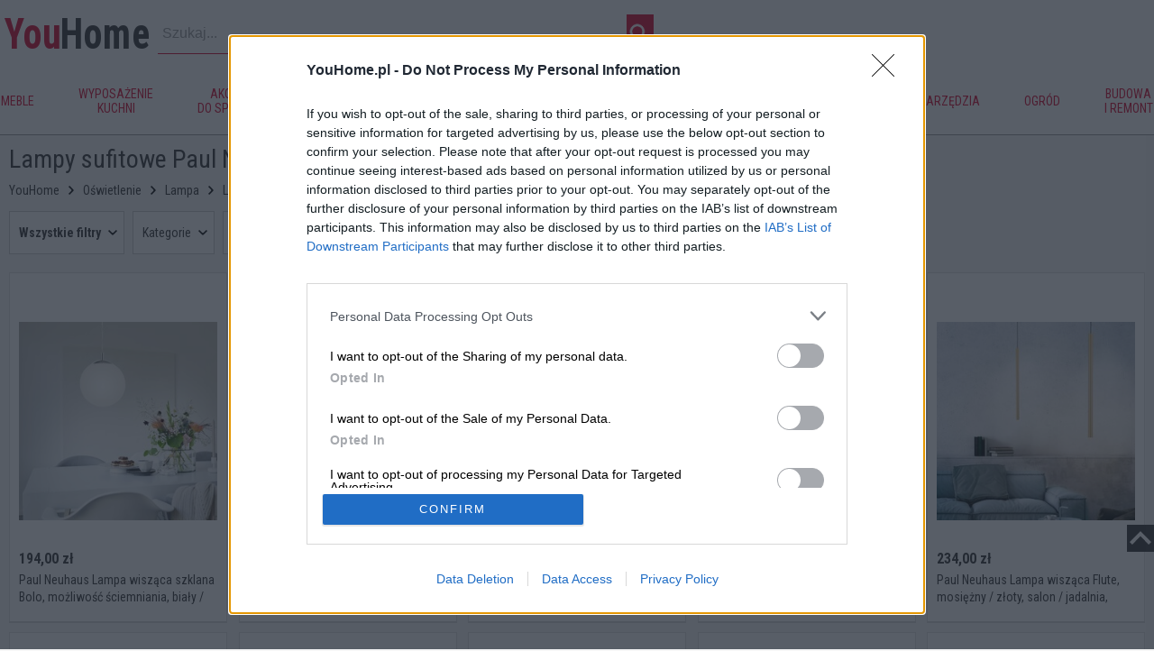

--- FILE ---
content_type: text/html; charset=UTF-8
request_url: http://youhome.pl/oferty/lampy-sufitowe-paul-neuhaus/
body_size: 27939
content:
<!DOCTYPE html>
<html class="no-js" lang="pl" prefix="og: https://ogp.me/ns#">
<head>
    <meta charset="UTF-8">
            <!-- Google Tag Manager -->
        <script>(function(w,d,s,l,i){w[l]=w[l]||[];w[l].push({'gtm.start':
                    new Date().getTime(),event:'gtm.js'});var f=d.getElementsByTagName(s)[0],
                j=d.createElement(s),dl=l!='dataLayer'?'&l='+l:'';j.async=true;j.src=
                'https://www.googletagmanager.com/gtm.js?id='+i+dl;f.parentNode.insertBefore(j,f);
            })(window,document,'script','dataLayer','GTM-WRJFBK');</script>
        <!-- End Google Tag Manager -->
                <title>Lampy sufitowe Paul Neuhaus - bogaty asortyment | Popularne marki | Niska cena na YouHome.pl</title>
<link rel="dns-prefetch" href="//static.hotjar.com">
<link rel="dns-prefetch" href="//www.googletagmanager.com">
<link rel="dns-prefetch" href="//pagead2.googlesyndication.com">
<link rel="dns-prefetch" href="//www.google-analytics.com">
<link rel="dns-prefetch" href="//www.googletagservices.com">
<link rel="dns-prefetch" href="//stats.g.doubleclick.net">
<link rel="icon" type="image/ico" href="http://youhome.pl/assets/you_home/images/favicon.ico" />

<meta name="description" content="Lampy sufitowe Paul Neuhaus - oferta 300+ sklepów w 1 miejscu. Najpopularniejsze marki, atrakcyjne ceny. Wszystko dla twojego domu i ogrodu. Twoje mieszkanie. Twój styl." />
<meta id="viewport" name="viewport" content="width=device-width, initial-scale=1.0,user-scalable=0" />
    <link rel="canonical" href="http://youhome.pl/oferty/lampy-sufitowe-paul-neuhaus/" />

<!-- OG -->
<meta property="og:title" content="Lampy sufitowe Paul Neuhaus - bogaty asortyment | Popularne marki | Niska cena na YouHome.pl">
<meta property="og:type" content="website">
<meta property="og:url" content="http://youhome.pl/oferty/lampy-sufitowe-paul-neuhaus/">
    <meta property="og:image" content="http://youhome.pl/images/offer/m/0427/324080427-lampa-wiszaca-paul-neuhaus-bolo-szklany-klosz.jpg" />

<meta property="og:description" content="Lampy sufitowe Paul Neuhaus - oferta 300+ sklepów w 1 miejscu. Najpopularniejsze marki, atrakcyjne ceny. Wszystko dla twojego domu i ogrodu. Twoje mieszkanie. Twój styl.">
<meta property="og:site_name" content="YouHome.pl">

<meta property="fb:admins" content="100000947168644" />
<meta property="fb:app_id" content="204381052941354" />
<!-- KONIEC OG -->

<link href="https://fonts.googleapis.com/css?family=Roboto+Condensed:300,400,700&display=swap&subset=latin-ext" rel="stylesheet">        <!-- InMobi Choice. Consent Manager Tag v3.0 (for TCF 2.2) -->
<script type="text/javascript" async=true>
    (function() {
        var host = window.location.hostname;
        var element = document.createElement('script');
        var firstScript = document.getElementsByTagName('script')[0];
        var url = 'https://cmp.inmobi.com'
            .concat('/choice/', 'sE_Tn2E77dCff', '/', host, '/choice.js?tag_version=V3');
        var uspTries = 0;
        var uspTriesLimit = 3;
        element.async = true;
        element.type = 'text/javascript';
        element.src = url;

        firstScript.parentNode.insertBefore(element, firstScript);

        function makeStub() {
            var TCF_LOCATOR_NAME = '__tcfapiLocator';
            var queue = [];
            var win = window;
            var cmpFrame;

            function addFrame() {
                var doc = win.document;
                var otherCMP = !!(win.frames[TCF_LOCATOR_NAME]);

                if (!otherCMP) {
                    if (doc.body) {
                        var iframe = doc.createElement('iframe');

                        iframe.style.cssText = 'display:none';
                        iframe.name = TCF_LOCATOR_NAME;
                        doc.body.appendChild(iframe);
                    } else {
                        setTimeout(addFrame, 5);
                    }
                }
                return !otherCMP;
            }

            function tcfAPIHandler() {
                var gdprApplies;
                var args = arguments;

                if (!args.length) {
                    return queue;
                } else if (args[0] === 'setGdprApplies') {
                    if (
                        args.length > 3 &&
                        args[2] === 2 &&
                        typeof args[3] === 'boolean'
                    ) {
                        gdprApplies = args[3];
                        if (typeof args[2] === 'function') {
                            args[2]('set', true);
                        }
                    }
                } else if (args[0] === 'ping') {
                    var retr = {
                        gdprApplies: gdprApplies,
                        cmpLoaded: false,
                        cmpStatus: 'stub'
                    };

                    if (typeof args[2] === 'function') {
                        args[2](retr);
                    }
                } else {
                    if(args[0] === 'init' && typeof args[3] === 'object') {
                        args[3] = Object.assign(args[3], { tag_version: 'V3' });
                    }
                    queue.push(args);
                }
            }

            function postMessageEventHandler(event) {
                var msgIsString = typeof event.data === 'string';
                var json = {};

                try {
                    if (msgIsString) {
                        json = JSON.parse(event.data);
                    } else {
                        json = event.data;
                    }
                } catch (ignore) {}

                var payload = json.__tcfapiCall;

                if (payload) {
                    window.__tcfapi(
                        payload.command,
                        payload.version,
                        function(retValue, success) {
                            var returnMsg = {
                                __tcfapiReturn: {
                                    returnValue: retValue,
                                    success: success,
                                    callId: payload.callId
                                }
                            };
                            if (msgIsString) {
                                returnMsg = JSON.stringify(returnMsg);
                            }
                            if (event && event.source && event.source.postMessage) {
                                event.source.postMessage(returnMsg, '*');
                            }
                        },
                        payload.parameter
                    );
                }
            }

            while (win) {
                try {
                    if (win.frames[TCF_LOCATOR_NAME]) {
                        cmpFrame = win;
                        break;
                    }
                } catch (ignore) {}

                if (win === window.top) {
                    break;
                }
                win = win.parent;
            }
            if (!cmpFrame) {
                addFrame();
                win.__tcfapi = tcfAPIHandler;
                win.addEventListener('message', postMessageEventHandler, false);
            }
        };

        makeStub();

        function makeGppStub() {
            const CMP_ID = 10;
            const SUPPORTED_APIS = [
                '2:tcfeuv2',
                '6:uspv1',
                '7:usnatv1',
                '8:usca',
                '9:usvav1',
                '10:uscov1',
                '11:usutv1',
                '12:usctv1'
            ];

            window.__gpp_addFrame = function (n) {
                if (!window.frames[n]) {
                    if (document.body) {
                        var i = document.createElement("iframe");
                        i.style.cssText = "display:none";
                        i.name = n;
                        document.body.appendChild(i);
                    } else {
                        window.setTimeout(window.__gpp_addFrame, 10, n);
                    }
                }
            };
            window.__gpp_stub = function () {
                var b = arguments;
                __gpp.queue = __gpp.queue || [];
                __gpp.events = __gpp.events || [];

                if (!b.length || (b.length == 1 && b[0] == "queue")) {
                    return __gpp.queue;
                }

                if (b.length == 1 && b[0] == "events") {
                    return __gpp.events;
                }

                var cmd = b[0];
                var clb = b.length > 1 ? b[1] : null;
                var par = b.length > 2 ? b[2] : null;
                if (cmd === "ping") {
                    clb(
                        {
                            gppVersion: "1.1", // must be “Version.Subversion”, current: “1.1”
                            cmpStatus: "stub", // possible values: stub, loading, loaded, error
                            cmpDisplayStatus: "hidden", // possible values: hidden, visible, disabled
                            signalStatus: "not ready", // possible values: not ready, ready
                            supportedAPIs: SUPPORTED_APIS, // list of supported APIs
                            cmpId: CMP_ID, // IAB assigned CMP ID, may be 0 during stub/loading
                            sectionList: [],
                            applicableSections: [-1],
                            gppString: "",
                            parsedSections: {},
                        },
                        true
                    );
                } else if (cmd === "addEventListener") {
                    if (!("lastId" in __gpp)) {
                        __gpp.lastId = 0;
                    }
                    __gpp.lastId++;
                    var lnr = __gpp.lastId;
                    __gpp.events.push({
                        id: lnr,
                        callback: clb,
                        parameter: par,
                    });
                    clb(
                        {
                            eventName: "listenerRegistered",
                            listenerId: lnr, // Registered ID of the listener
                            data: true, // positive signal
                            pingData: {
                                gppVersion: "1.1", // must be “Version.Subversion”, current: “1.1”
                                cmpStatus: "stub", // possible values: stub, loading, loaded, error
                                cmpDisplayStatus: "hidden", // possible values: hidden, visible, disabled
                                signalStatus: "not ready", // possible values: not ready, ready
                                supportedAPIs: SUPPORTED_APIS, // list of supported APIs
                                cmpId: CMP_ID, // list of supported APIs
                                sectionList: [],
                                applicableSections: [-1],
                                gppString: "",
                                parsedSections: {},
                            },
                        },
                        true
                    );
                } else if (cmd === "removeEventListener") {
                    var success = false;
                    for (var i = 0; i < __gpp.events.length; i++) {
                        if (__gpp.events[i].id == par) {
                            __gpp.events.splice(i, 1);
                            success = true;
                            break;
                        }
                    }
                    clb(
                        {
                            eventName: "listenerRemoved",
                            listenerId: par, // Registered ID of the listener
                            data: success, // status info
                            pingData: {
                                gppVersion: "1.1", // must be “Version.Subversion”, current: “1.1”
                                cmpStatus: "stub", // possible values: stub, loading, loaded, error
                                cmpDisplayStatus: "hidden", // possible values: hidden, visible, disabled
                                signalStatus: "not ready", // possible values: not ready, ready
                                supportedAPIs: SUPPORTED_APIS, // list of supported APIs
                                cmpId: CMP_ID, // CMP ID
                                sectionList: [],
                                applicableSections: [-1],
                                gppString: "",
                                parsedSections: {},
                            },
                        },
                        true
                    );
                } else if (cmd === "hasSection") {
                    clb(false, true);
                } else if (cmd === "getSection" || cmd === "getField") {
                    clb(null, true);
                }
                //queue all other commands
                else {
                    __gpp.queue.push([].slice.apply(b));
                }
            };
            window.__gpp_msghandler = function (event) {
                var msgIsString = typeof event.data === "string";
                try {
                    var json = msgIsString ? JSON.parse(event.data) : event.data;
                } catch (e) {
                    var json = null;
                }
                if (typeof json === "object" && json !== null && "__gppCall" in json) {
                    var i = json.__gppCall;
                    window.__gpp(
                        i.command,
                        function (retValue, success) {
                            var returnMsg = {
                                __gppReturn: {
                                    returnValue: retValue,
                                    success: success,
                                    callId: i.callId,
                                },
                            };
                            event.source.postMessage(msgIsString ? JSON.stringify(returnMsg) : returnMsg, "*");
                        },
                        "parameter" in i ? i.parameter : null,
                        "version" in i ? i.version : "1.1"
                    );
                }
            };
            if (!("__gpp" in window) || typeof window.__gpp !== "function") {
                window.__gpp = window.__gpp_stub;
                window.addEventListener("message", window.__gpp_msghandler, false);
                window.__gpp_addFrame("__gppLocator");
            }
        };

        makeGppStub();

        var uspStubFunction = function() {
            var arg = arguments;
            if (typeof window.__uspapi !== uspStubFunction) {
                setTimeout(function() {
                    if (typeof window.__uspapi !== 'undefined') {
                        window.__uspapi.apply(window.__uspapi, arg);
                    }
                }, 500);
            }
        };

        var checkIfUspIsReady = function() {
            uspTries++;
            if (window.__uspapi === uspStubFunction && uspTries < uspTriesLimit) {
                console.warn('USP is not accessible');
            } else {
                clearInterval(uspInterval);
            }
        };

        if (typeof window.__uspapi === 'undefined') {
            window.__uspapi = uspStubFunction;
            var uspInterval = setInterval(checkIfUspIsReady, 6000);
        }
    })();
</script>
<!-- End InMobi Choice. Consent Manager Tag v3.0 (for TCF 2.2) -->            <script async src="https://securepubads.g.doubleclick.net/tag/js/gpt.js"></script>
<script>
  window.googletag = window.googletag || {cmd: []};
  googletag.cmd.push(function() {

    var mobile_2 = googletag.sizeMapping().addSize([641, 100], []).addSize([640, 100], [300, 250]).build();
    var mobile_3 = googletag.sizeMapping().addSize([770, 100], []).addSize([641, 100], [300, 250]).addSize([0, 0], []).build();
    var desktop3 = googletag.sizeMapping().addSize([990, 100], []).addSize([771, 100], [750, 200]).addSize([0, 0], []).build();
    var desktop4 = googletag.sizeMapping().addSize([1200, 100],[]).addSize([991, 100], [750, 200]).addSize([0, 0], []).build();
    var desktop5 = googletag.sizeMapping().addSize([1201, 100],[750, 200]).addSize([0, 0], []).build();

    googletag.defineSlot('/52555387,88841599/YOU_LISTING_1', [750, 200], 'YOU_LISTING_1_3').addService(googletag.pubads()).defineSizeMapping(desktop3);
    googletag.defineSlot('/52555387,88841599/YOU_LISTING_1', [750, 200], 'YOU_LISTING_1_4').addService(googletag.pubads()).defineSizeMapping(desktop4);
    googletag.defineSlot('/52555387,88841599/YOU_LISTING_1', [750, 200], 'YOU_LISTING_1_5').addService(googletag.pubads()).defineSizeMapping(desktop5);

    googletag.defineSlot('/52555387,88841599/YOU_LISTING_2', [750, 200], 'YOU_LISTING_2_3').addService(googletag.pubads()).defineSizeMapping(desktop3);
    googletag.defineSlot('/52555387,88841599/YOU_LISTING_2', [750, 200], 'YOU_LISTING_2_4').addService(googletag.pubads()).defineSizeMapping(desktop4);
    googletag.defineSlot('/52555387,88841599/YOU_LISTING_2', [750, 200], 'YOU_LISTING_2_5').addService(googletag.pubads()).defineSizeMapping(desktop5);

    googletag.defineSlot('/52555387,88841599/YOU_LISTING_3', [750, 200], 'YOU_LISTING_3_3').addService(googletag.pubads()).defineSizeMapping(desktop3);
    googletag.defineSlot('/52555387,88841599/YOU_LISTING_3', [750, 200], 'YOU_LISTING_3_4').addService(googletag.pubads()).defineSizeMapping(desktop4);
    googletag.defineSlot('/52555387,88841599/YOU_LISTING_3', [750, 200], 'YOU_LISTING_3_5').addService(googletag.pubads()).defineSizeMapping(desktop5);

    googletag.defineSlot('/52555387,88841599/YOU_LISTING_4', [750, 200], 'YOU_LISTING_4_3').addService(googletag.pubads()).defineSizeMapping(desktop3);
    googletag.defineSlot('/52555387,88841599/YOU_LISTING_4', [750, 200], 'YOU_LISTING_4_4').addService(googletag.pubads()).defineSizeMapping(desktop4);
    googletag.defineSlot('/52555387,88841599/YOU_LISTING_4', [750, 200], 'YOU_LISTING_4_5').addService(googletag.pubads()).defineSizeMapping(desktop5);

    googletag.defineSlot('/52555387,88841599/YOUHOME_LISTING_1_MOB', [300, 250], 'YOUHOME_LISTING_1_MOB_2').addService(googletag.pubads()).defineSizeMapping(mobile_2);
    googletag.defineSlot('/52555387,88841599/YOUHOME_LISTING_1_MOB', [300, 250], 'YOUHOME_LISTING_1_MOB_3').addService(googletag.pubads()).defineSizeMapping(mobile_3);

    googletag.defineSlot('/52555387,88841599/YOUHOME_LISTING_2_MOB', [300, 250], 'YOUHOME_LISTING_2_MOB_2').addService(googletag.pubads()).defineSizeMapping(mobile_2);
    googletag.defineSlot('/52555387,88841599/YOUHOME_LISTING_2_MOB', [300, 250], 'YOUHOME_LISTING_2_MOB_3').addService(googletag.pubads()).defineSizeMapping(mobile_3);

    googletag.defineSlot('/52555387,88841599/YOUHOME_LISTING_3_MOB', [300, 250], 'YOUHOME_LISTING_3_MOB_2').addService(googletag.pubads()).defineSizeMapping(mobile_2);
    googletag.defineSlot('/52555387,88841599/YOUHOME_LISTING_3_MOB', [300, 250], 'YOUHOME_LISTING_3_MOB_3').addService(googletag.pubads()).defineSizeMapping(mobile_3);

    googletag.defineSlot('/52555387,88841599/YOUHOME_LISTING_4_MOB', [300, 250], 'YOUHOME_LISTING_4_MOB_2').addService(googletag.pubads()).defineSizeMapping(mobile_2);
    googletag.defineSlot('/52555387,88841599/YOUHOME_LISTING_4_MOB', [300, 250], 'YOUHOME_LISTING_4_MOB_3').addService(googletag.pubads()).defineSizeMapping(mobile_3);

    googletag.pubads().enableLazyLoad({
      fetchMarginPercent: 50,
      renderMarginPercent: 50,
      mobileScaling: 1.0
    });
    googletag.pubads().collapseEmptyDivs();
    /*googletag.pubads().enableSingleRequest();*/
    googletag.enableServices();
  });
</script>
            <link rel="stylesheet" href="/build/476.a74a18cc.css"><link rel="stylesheet" href="/build/app.8cd9757c.css">
    </head>
<body data-service="you_home" >
    <!-- Google Tag Manager (noscript) -->
    <noscript><iframe src="https://www.googletagmanager.com/ns.html?id=GTM-WRJFBK" height="0" width="0" style="display:none;visibility:hidden"></iframe></noscript>
    <!-- End Google Tag Manager (noscript) -->
    <main>
            <header class="header">
    <div class="header__wrapper">
                  <div class="header__logo">
                    <a href="/" title="YouHome">You<span>Home</span></a>
                  </div>
                <div class="header__search">
            <input type="search" id="searchedresp" name="search__input" required="required"
                   class="respInput searchField searchInput acInputResp"
                   data-placeholder="Szukaj..."
                   autocomplete="off"
                   value="Szukaj..."
                   onblur="if(this.value=='') this.value = 'Szukaj...';"
                   onfocus="if(this.value=='Szukaj...') this.value = '';">
            <input type="button" class="search__button" name="szukaj" value="" id="headerSearchBtn"/>
            <div class="searchInputWrap"></div>
        </div>
        <div class="header__downlinks">
  <nav>
    <div class="toggle-wrap">
      <span class="toggle-bar"></span>
    </div>
      <ul id="menu">
                    <li class=" li_main">
                            <a href="/oferty/meble/" title="Meble">Meble</a>
                                        </li>
                    <li class=" li_main">
                            <a href="/oferty/wyposazenie-kuchni/" title="Wyposażenie kuchni">Wyposażenie<br /> kuchni</a>
                                        </li>
                    <li class=" li_main">
                            <a href="/oferty/akcesoria-do-sprzatania/" title="Akcesoria do sprzątania">Akcesoria<br /> do sprzątania</a>
                                        </li>
                    <li class=" li_main">
                            <a href="/oferty/wyposazenie-lazienek/" title="Wyposażenie łazienek">Wyposażenie<br /> łazienek</a>
                                        </li>
                    <li class=" li_main">
                            <a href="/oferty/sprzet-agd/" title="AGD">AGD</a>
                                        </li>
                    <li class=" li_main">
                            <a href="/oferty/tekstylia-domowe/" title="Tekstylia domowe">Tekstylia<br /> domowe</a>
                                        </li>
                    <li class=" li_main">
                            <a href="/oferty/podlogi/" title="Podłogi">Podłogi</a>
                                        </li>
                    <li class=" li_main">
                            <a href="/oferty/oswietlenie/" title="Oświetlenie">Oświetlenie</a>
                                        </li>
                    <li class=" li_main">
                            <a href="/oferty/dekoracje-do-domu/" title="Dekoracje do domu">Dekoracje<br /> do domu</a>
                                        </li>
                    <li class=" li_main">
                            <a href="/oferty/narzedzia/" title="Narzędzia">Narzędzia</a>
                                        </li>
                    <li class=" li_main">
                            <a href="/oferty/ogrod/" title="Ogród">Ogród</a>
                                        </li>
                    <li class=" li_main">
                            <a href="/oferty/budowa-i-remont/" title="Budowa i remont">Budowa<br /> i remont</a>
                                        </li>
              </ul>
  </nav>
</div>
<div class="headeroverlay"></div>
    </div>
</header>
            
<script type="application/ld+json">
{
    "@context": "http://schema.org",
    "@type": "WebPage",

    "breadcrumb" : {
        "@context": "https://schema.org",
        "@type": "BreadcrumbList",
        "itemListElement": [
            { "@type": "ListItem","position":1,"item":{"@id":"http://youhome.pl","name":"YouHome"}}
                                                                   ,
                                                            { "@type": "ListItem", "position":  2, "item": {"@id": "http://youhome.pl/oferty/oswietlenie/", "name": "Oświetlenie"} }
                                                                     ,
                                                            { "@type": "ListItem", "position":  3, "item": {"@id": "http://youhome.pl/oferty/lampa/", "name": "Lampa"} }
                                                                     ,
                                                            { "@type": "ListItem", "position":  4, "item": {"@id": "http://youhome.pl/oferty/lampy-sufitowe/", "name": "Lampy sufitowe"} }
                                                                     ,
                                                            {
                                    "@type": "ListItem",
                                    "position":  5,
                                    "item": {"@id": "http://youhome.pl/oferty/lampy-sufitowe-paul-neuhaus/",
                                    "name": "Lampy sufitowe Paul Neuhaus"
                                                                             ,"image": [
                                                                                                                                                {
                                                        "@context": "https://schema.org/",
                                                        "@type": "ImageObject",
                                                        "url": "http://youhome.pl/images/offer/m/0427/324080427-lampa-wiszaca-paul-neuhaus-bolo-szklany-klosz.jpg",
                                                        "encodingFormat": "jpg",
                                                        "caption": "Paul Neuhaus Lampa wisząca szklana Bolo, możliwość ściemniania, biały / opal, salon / jadalnia, szkło",
                                                        "name": "Paul Neuhaus Lampa wisząca szklana Bolo, możliwość ściemniania, biały / opal, salon / jadalnia, szkło"
                                                    }
                                                                                                ,                                                                                                                                                {
                                                        "@context": "https://schema.org/",
                                                        "@type": "ImageObject",
                                                        "url": "http://youhome.pl/images/offer/m/8137/396878137-paul-neuhaus-lampa-wiszaca-szklana-bolo-mozliwosc-sciemniania.jpg",
                                                        "encodingFormat": "jpg",
                                                        "caption": "Paul Neuhaus Lampa wisząca szklana Bolo, możliwość ściemniania, biały / opal, salon / jadalnia, szkło",
                                                        "name": "Paul Neuhaus Lampa wisząca szklana Bolo, możliwość ściemniania, biały / opal, salon / jadalnia, szkło"
                                                    }
                                                                                                ,                                                                                                                                                {
                                                        "@context": "https://schema.org/",
                                                        "@type": "ImageObject",
                                                        "url": "http://youhome.pl/images/offer/m/8086/396878086-paul-neuhaus-reflektor-sufitowy-led-barik-26-cm.jpg",
                                                        "encodingFormat": "jpg",
                                                        "caption": "Paul Neuhaus Reflektor sufitowy LED Barik, 26 cm, regulowany Barik, czarny, salon / jadalnia, metal",
                                                        "name": "Paul Neuhaus Reflektor sufitowy LED Barik, 26 cm, regulowany Barik, czarny, salon / jadalnia, metal"
                                                    }
                                                                                                ,                                                                                                                                                {
                                                        "@context": "https://schema.org/",
                                                        "@type": "ImageObject",
                                                        "url": "http://youhome.pl/images/offer/m/6947/310396947-paul-neuhaus-eton-wiszaca-beton-okragla-1-pkt.jpg",
                                                        "encodingFormat": "jpg",
                                                        "caption": "Paul Neuhaus Lampa wisząca Eton, możliwość ściemniania, aluminiowy / szary / cynkowy, sypialnia, beton",
                                                        "name": "Paul Neuhaus Lampa wisząca Eton, możliwość ściemniania, aluminiowy / szary / cynkowy, sypialnia, beton"
                                                    }
                                                                                                ,                                                                                                                                                {
                                                        "@context": "https://schema.org/",
                                                        "@type": "ImageObject",
                                                        "url": "http://youhome.pl/images/offer/m/0422/324080422-paul-neuhaus-flute-lampa-wiszaca-led-1-punktowa-mosiadz.jpg",
                                                        "encodingFormat": "jpg",
                                                        "caption": "Paul Neuhaus Lampa wisząca Flute, mosiężny / złoty, salon / jadalnia, metal, nowoczesny",
                                                        "name": "Paul Neuhaus Lampa wisząca Flute, mosiężny / złoty, salon / jadalnia, metal, nowoczesny"
                                                    }
                                                                                                ,                                                                                                                                                {
                                                        "@context": "https://schema.org/",
                                                        "@type": "ImageObject",
                                                        "url": "http://youhome.pl/images/offer/m/0423/324080423-paul-neuhaus-flute-lampa-wiszaca-led-1-punktowa-czarna.jpg",
                                                        "encodingFormat": "jpg",
                                                        "caption": "Paul Neuhaus Lampa wisząca Flute, czarny, salon / jadalnia, metal, nowoczesny",
                                                        "name": "Paul Neuhaus Lampa wisząca Flute, czarny, salon / jadalnia, metal, nowoczesny"
                                                    }
                                                                                                ,                                                                                                                                                {
                                                        "@context": "https://schema.org/",
                                                        "@type": "ImageObject",
                                                        "url": "http://youhome.pl/images/offer/m/0292/324080292-paul-neuhaus-spot-sufitowy-led-barik-czarny-2-punktowy.jpg",
                                                        "encodingFormat": "jpg",
                                                        "caption": "Paul Neuhaus Reflektor sufitowy LED Barik, 40 cm, regulowany Barik, czarny, salon / jadalnia, metal",
                                                        "name": "Paul Neuhaus Reflektor sufitowy LED Barik, 40 cm, regulowany Barik, czarny, salon / jadalnia, metal"
                                                    }
                                                                                                                                                                                    ]
                                                                    }}
                                                                               ]
    }
    , "primaryImageOfPage":"http://youhome.pl/images/offer/m/0427/324080427-lampa-wiszaca-paul-neuhaus-bolo-szklany-klosz.jpg"}
</script>
    <section class="overListing">
        <h1>Lampy sufitowe Paul Neuhaus</h1>
                    <nav class="header__breads" aria-label="Breadcrumb">
    <ul class="breadcrumbs">
        <li class="breadcrumbs__item firstItem">
            <a class="breadcrumbs__link home" title="YouHome.pl" href="http://youhome.pl">
                <span>YouHome</span>
            </a>
        </li>
                                              <li class="breadcrumbs__item ">
                    <a class="breadcrumbs__link" href="/oferty/oswietlenie/" title="Oświetlenie" >
                        <span>Oświetlenie</span>
                    </a>
                </li>
                            <li class="breadcrumbs__item ">
                    <a class="breadcrumbs__link" href="/oferty/lampa/" title="Lampa" >
                        <span>Lampa</span>
                    </a>
                </li>
                            <li class="breadcrumbs__item ">
                    <a class="breadcrumbs__link" href="/oferty/lampy-sufitowe/" title="Lampy sufitowe" >
                        <span>Lampy sufitowe</span>
                    </a>
                </li>
                            <li class="breadcrumbs__item lastItem">
                    <a class="breadcrumbs__link" href="/oferty/lampy-sufitowe-paul-neuhaus/" title="Lampy sufitowe Paul Neuhaus" aria-current="page">
                        <span>Lampy sufitowe Paul Neuhaus</span>
                    </a>
                </li>
                                  </ul>
</nav>
                <aside>
    <div class="filters__wrapper">
        <div class="filters__item" data-filter="all">Wszystkie filtry</div>
        <div class="filters__item" data-filter="category">Kategorie</div>        <div class="filters__item" data-filter="price">Cena</div>
        <div class="filters__item" data-filter="producer">Producent</div>        <div class="filters__item" data-filter="shop">Sklep</div>        <div class="filters__item" data-filter="sort">Sortuj</div>
    </div>
        <div class="filters__overlay">
        <div class="filters__overlay__header"><span class="filters__overlay__close">&#171;</span><span class="filters__overlay__done">GOTOWE</span></div>
        <div class="filters__overlay__filters">
            <div class="filter__item" data-filter="price">
                <div class="filters__header">Cena</div>
                <div class="filters__standard ">
                                            dowolna
                                    </div>
            </div>
                                        <div class="filter__item" data-filter="producer">
                    <div class="filters__header">Producent</div>
                    <div class="filters__standard ">
                         wszyscy                     </div>
                </div>
                                                        <div class="filter__item" data-filter="shop">
                    <div class="filters__header">Sklep</div>
                    <div class="filters__standard ">
                         wszystkie                     </div>
                </div>
                                                    <hr />
            <div class="filter__item" data-filter="sort">
                <div class="filters__header">Sortuj</div>
                <div class="filters__standard">
                                            domyślnie
                                    </div>
                            </div>
        </div>
    </div>
    <div class="filters__overlay__second">
        <div class="filters__overlay__header">
            <span class="filters__overlay__close">&#171;</span>
            <span class="filters__overlay__done">GOTOWE</span>
        </div>
        <div class="filters__overlay__filters sort">
            <div>
                <div class="filters__header">Sortuj</div>
                                    <ul class="filters sort">
                    <li><span data-sort="score" data-order="desc">domyślnie</span></li>
                    <li><span data-sort="price" data-order="asc">cena rosnąco</span></li>
                    <li><span data-sort="price" data-order="desc">cena malejąco</span></li>
                </ul>

            </div>
        </div>
        <div class="filters__overlay__filters price">
            <div class="filters__header">Cena</div>
            <p>od <input type="number" id="price--min" name="min" value="193"/> do <input type="number" name="max" id="price--max" value="3475.8601074219"/></p>
            <div id="slider-range"></div>
            <input type="hidden" id="filterPriceMin" value="193" />
            <input type="hidden" id="filterPriceMax" value="3475.8601074219" />
            <button class="filterPrice--button">Zastosuj filtr ceny</button>
        </div>
        <div class="filters__overlay__filters producer">
    <div class="filters__header"> Filtrowanie - Producent</div>
            <ul class="filters">
                    <li><a href="" data-section="producer" data-option="Paul%20Neuhaus"></a>Paul Neuhaus</li>
                    <li><a href="" data-section="producer" data-option="Q-smart-home"></a>Q-smart-home</li>
            </ul>
    </div>
        <div class="filters__overlay__filters shop">
    <div class="filters__header">Filtrowanie - Sklep</div>
            <ul class="filters">
                    <li><a href="" data-section="shop" data-option="lampy.pl"></a>lampy.pl</li>
            </ul>
    </div>                    <div class="filters__overlay__filters category">
            <div class="filters__header">Kategorie</div>
            <div>
                <a class="filter__bread" href="http://youhome.pl"><span>YouHome</span></a>
                                <a class="filter__bread" href="/oferty/oswietlenie/" ><span>Oświetlenie</span></a>
                                <a class="filter__bread" href="/oferty/lampa/" ><span>Lampa</span></a>
                                <a class="filter__bread" href="/oferty/lampy-sufitowe/" ><span>Lampy sufitowe</span></a>
                                <span class="filter__bread cat--actual">Lampy sufitowe Paul Neuhaus</span>
                <ul>
                                            <li class="l3 i01"><a href="/oferty/light-prestige-lampa-sufitowa/" title="Light Prestige lampa sufitowa">Light Prestige lampa sufitowa</a></li>
                                            <li class="l3 i01"><a href="/oferty/philips-oswietlenie-sufitowe/" title="Philips oświetlenie sufitowe">Philips oświetlenie sufitowe</a></li>
                                            <li class="l3 i01"><a href="/oferty/nowodvorski-lampy-sufitowe/" title="Nowodvorski lampy sufitowe">Nowodvorski lampy sufitowe</a></li>
                                            <li class="l3 i01"><a href="/oferty/globo-lampa-sufitowa/" title="GLOBO lampa sufitowa">GLOBO lampa sufitowa</a></li>
                                            <li class="l3 i01"><a href="/oferty/lampy-sufitowe-spotlight/" title="Lampy sufitowe SpotLight">Lampy sufitowe SpotLight</a></li>
                                            <li class="l3 i01"><a href="/oferty/lampy-sufitowe-kanlux/" title="Lampy sufitowe Kanlux">Lampy sufitowe Kanlux</a></li>
                                            <li class="l3 i01"><a href="/oferty/lampy-sufitowe-ideal-lux/" title="Lampy sufitowe Ideal Lux">Lampy sufitowe Ideal Lux</a></li>
                                            <li class="l3 i01"><a href="/oferty/lampy-sufitowe-honsel/" title="Lampy sufitowe Honsel">Lampy sufitowe Honsel</a></li>
                                            <li class="l3 i01"><a href="/oferty/lampy-sufitowe-artemide/" title="Lampy sufitowe Artemide">Lampy sufitowe Artemide</a></li>
                                            <li class="l3 i01"><a href="/oferty/lampy-sufitowe-aldex/" title="Lampy sufitowe Aldex">Lampy sufitowe Aldex</a></li>
                                            <li class="l3 i01"><a href="/oferty/lampa-sufitowa-star/" title="Lampa sufitowa Star">Lampa sufitowa Star</a></li>
                                            <li class="l3 i01"><a href="/oferty/lampa-sufitowa-modern/" title="Lampa sufitowa Modern">Lampa sufitowa Modern</a></li>
                                            <li class="l3 i01"><a href="/oferty/lampa-sufitowa-lucide/" title="Lampa sufitowa Lucide">Lampa sufitowa Lucide</a></li>
                                            <li class="l3 i01"><a href="/oferty/zuma-line-lampy-sufitowe/" title="Zuma Line lampy sufitowe">Zuma Line lampy sufitowe</a></li>
                                            <li class="l3 i01"><a href="/oferty/lampa-sufitowa-jupiter/" title="Lampa sufitowa Jupiter">Lampa sufitowa Jupiter</a></li>
                                            <li class="l3 i01"><a href="/oferty/wofi-lampa-sufitowa/" title="Wofi lampa sufitowa">Wofi lampa sufitowa</a></li>
                                            <li class="l3 i01"><a href="/oferty/lampy-sufitowe-sigma/" title="Lampy sufitowe Sigma">Lampy sufitowe Sigma</a></li>
                                            <li class="l3 i01"><a href="/oferty/lampy-sufitowe-reality/" title="Lampy sufitowe Reality">Lampy sufitowe Reality</a></li>
                                            <li class="l3 i01"><a href="/oferty/lampy-sufitowe-paulmann/" title="Lampy sufitowe Paulmann">Lampy sufitowe Paulmann</a></li>
                                            <li class="l3 i01"><a href="/oferty/lampy-sufitowe-maxlight/" title="Lampy sufitowe Maxlight">Lampy sufitowe Maxlight</a></li>
                                    </ul>
            </div>
        </div>
        </div>
</aside>
        <div class="listing ">

                                        <article class="offer listing__item" id="id_324080427" itemscope itemtype="http://schema.org/Offer" itemid="#product_324080427" title="Paul Neuhaus Lampa wisząca szklana Bolo, możliwość ściemniania, biały / opal, salon / jadalnia, szkło">
    <meta itemprop="availability" content="http://schema.org/InStock" />
    <meta itemprop="priceCurrency" content="PLN" />
    <div class="offer__listing__wrapper" data-box-hash="/redirect/?r=[base64]%3D%3D">
        <div class="promo-name--wrapper">
                        <span class="offer__shop__name"><span itemprop="seller">lampy.pl</span></span>
        </div>
        <picture class="offer__image__wrapper">
            <img src="[data-uri]" data-y-src="http://youhome.pl/images/offer/m/0427/324080427-lampa-wiszaca-paul-neuhaus-bolo-szklany-klosz.jpg" class="offer__image" alt="Paul Neuhaus Lampa wisząca szklana Bolo, możliwość ściemniania, biały / opal, salon / jadalnia, szkło" itemprop="image" loading="lazy"/>
        </picture>
        <div class="over--wrapper" data-offer-id="324080427" id="tile_324080427">
            <a class="heart"><span itemprop="sku" class="hide">OI_324080427</span></a>
            <a class="showOffer" title="Uzyskaj więcej informacji"></a>
        </div>
        <div class="shop__price__wrapper">
            <span class="offer__price ">
            <span itemprop="price" class="price">194,00</span> zł
                            </span>
        </div>
        <h2 class="offer__name" itemprop="name">Paul Neuhaus Lampa wisząca szklana Bolo, możliwość ściemniania, biały / opal, salon / jadalnia, szkło</h2>
                <div class="for_modal_only">
            <div class="offer__description" itemprop="description"></div>
            <a href="javascript:void(0);" data-r-hash="redirect/?r=[base64]%3D%3D" class="offer__url">Przejdź do sklepu</a>
            <span itemprop="gtin13">4012248376010</span>
                    </div>
    </div>
</article>
            
                          







            
                                                <article class="offer listing__item" id="id_396878137" itemscope itemtype="http://schema.org/Offer" itemid="#product_396878137" title="Paul Neuhaus Lampa wisząca szklana Bolo, możliwość ściemniania, biały / opal, salon / jadalnia, szkło">
    <meta itemprop="availability" content="http://schema.org/InStock" />
    <meta itemprop="priceCurrency" content="PLN" />
    <div class="offer__listing__wrapper" data-box-hash="/redirect/?r=[base64]%3D%3D">
        <div class="promo-name--wrapper">
                        <span class="offer__shop__name"><span itemprop="seller">lampy.pl</span></span>
        </div>
        <picture class="offer__image__wrapper">
            <img src="[data-uri]" data-y-src="http://youhome.pl/images/offer/m/8137/396878137-paul-neuhaus-lampa-wiszaca-szklana-bolo-mozliwosc-sciemniania.jpg" class="offer__image" alt="Paul Neuhaus Lampa wisząca szklana Bolo, możliwość ściemniania, biały / opal, salon / jadalnia, szkło" itemprop="image" loading="lazy"/>
        </picture>
        <div class="over--wrapper" data-offer-id="396878137" id="tile_396878137">
            <a class="heart"><span itemprop="sku" class="hide">OI_396878137</span></a>
            <a class="showOffer" title="Uzyskaj więcej informacji"></a>
        </div>
        <div class="shop__price__wrapper">
            <span class="offer__price ">
            <span itemprop="price" class="price">195,33</span> zł
                            </span>
        </div>
        <h2 class="offer__name" itemprop="name">Paul Neuhaus Lampa wisząca szklana Bolo, możliwość ściemniania, biały / opal, salon / jadalnia, szkło</h2>
                <div class="for_modal_only">
            <div class="offer__description" itemprop="description"></div>
            <a href="javascript:void(0);" data-r-hash="redirect/?r=[base64]%3D%3D" class="offer__url">Przejdź do sklepu</a>
            <span itemprop="gtin13">4012248376003</span>
                    </div>
    </div>
</article>
            
                          







            
                                                <article class="offer listing__item" id="id_396878086" itemscope itemtype="http://schema.org/Offer" itemid="#product_396878086" title="Paul Neuhaus Reflektor sufitowy LED Barik, 26 cm, regulowany Barik, czarny, salon / jadalnia, metal">
    <meta itemprop="availability" content="http://schema.org/InStock" />
    <meta itemprop="priceCurrency" content="PLN" />
    <div class="offer__listing__wrapper" data-box-hash="/redirect/?r=[base64]%3D%3D">
        <div class="promo-name--wrapper">
                        <span class="offer__shop__name"><span itemprop="seller">lampy.pl</span></span>
        </div>
        <picture class="offer__image__wrapper">
            <img src="[data-uri]" data-y-src="http://youhome.pl/images/offer/m/8086/396878086-paul-neuhaus-reflektor-sufitowy-led-barik-26-cm.jpg" class="offer__image" alt="Paul Neuhaus Reflektor sufitowy LED Barik, 26 cm, regulowany Barik, czarny, salon / jadalnia, metal" itemprop="image" loading="lazy"/>
        </picture>
        <div class="over--wrapper" data-offer-id="396878086" id="tile_396878086">
            <a class="heart"><span itemprop="sku" class="hide">OI_396878086</span></a>
            <a class="showOffer" title="Uzyskaj więcej informacji"></a>
        </div>
        <div class="shop__price__wrapper">
            <span class="offer__price ">
            <span itemprop="price" class="price">220,12</span> zł
                            </span>
        </div>
        <h2 class="offer__name" itemprop="name">Paul Neuhaus Reflektor sufitowy LED Barik, 26 cm, regulowany Barik, czarny, salon / jadalnia, metal</h2>
                <div class="for_modal_only">
            <div class="offer__description" itemprop="description"></div>
            <a href="javascript:void(0);" data-r-hash="redirect/?r=[base64]%3D%3D" class="offer__url">Przejdź do sklepu</a>
            <span itemprop="gtin13">4012248365427</span>
                    </div>
    </div>
</article>
            
                          







            
                                                <article class="offer listing__item" id="id_310396947" itemscope itemtype="http://schema.org/Offer" itemid="#product_310396947" title="Paul Neuhaus Lampa wisząca Eton, możliwość ściemniania, aluminiowy / szary / cynkowy, sypialnia, beton">
    <meta itemprop="availability" content="http://schema.org/InStock" />
    <meta itemprop="priceCurrency" content="PLN" />
    <div class="offer__listing__wrapper" data-box-hash="/redirect/?r=[base64]">
        <div class="promo-name--wrapper">
                        <span class="offer__shop__name"><span itemprop="seller">lampy.pl</span></span>
        </div>
        <picture class="offer__image__wrapper">
            <img src="[data-uri]" data-y-src="http://youhome.pl/images/offer/m/6947/310396947-paul-neuhaus-eton-wiszaca-beton-okragla-1-pkt.jpg" class="offer__image" alt="Paul Neuhaus Lampa wisząca Eton, możliwość ściemniania, aluminiowy / szary / cynkowy, sypialnia, beton" itemprop="image" loading="lazy"/>
        </picture>
        <div class="over--wrapper" data-offer-id="310396947" id="tile_310396947">
            <a class="heart"><span itemprop="sku" class="hide">OI_310396947</span></a>
            <a class="showOffer" title="Uzyskaj więcej informacji"></a>
        </div>
        <div class="shop__price__wrapper">
            <span class="offer__price ">
            <span itemprop="price" class="price">229,00</span> zł
                            </span>
        </div>
        <h2 class="offer__name" itemprop="name">Paul Neuhaus Lampa wisząca Eton, możliwość ściemniania, aluminiowy / szary / cynkowy, sypialnia, beton</h2>
                <div class="for_modal_only">
            <div class="offer__description" itemprop="description"></div>
            <a href="javascript:void(0);" data-r-hash="redirect/?r=[base64]" class="offer__url">Przejdź do sklepu</a>
            <span itemprop="gtin13">4012248359358</span>
                    </div>
    </div>
</article>
            
                          







            
                                                <article class="offer listing__item" id="id_324080422" itemscope itemtype="http://schema.org/Offer" itemid="#product_324080422" title="Paul Neuhaus Lampa wisząca Flute, mosiężny / złoty, salon / jadalnia, metal, nowoczesny">
    <meta itemprop="availability" content="http://schema.org/InStock" />
    <meta itemprop="priceCurrency" content="PLN" />
    <div class="offer__listing__wrapper" data-box-hash="/redirect/?r=[base64]%3D">
        <div class="promo-name--wrapper">
                        <span class="offer__shop__name"><span itemprop="seller">lampy.pl</span></span>
        </div>
        <picture class="offer__image__wrapper">
            <img src="[data-uri]" data-y-src="http://youhome.pl/images/offer/m/0422/324080422-paul-neuhaus-flute-lampa-wiszaca-led-1-punktowa-mosiadz.jpg" class="offer__image" alt="Paul Neuhaus Lampa wisząca Flute, mosiężny / złoty, salon / jadalnia, metal, nowoczesny" itemprop="image" loading="lazy"/>
        </picture>
        <div class="over--wrapper" data-offer-id="324080422" id="tile_324080422">
            <a class="heart"><span itemprop="sku" class="hide">OI_324080422</span></a>
            <a class="showOffer" title="Uzyskaj więcej informacji"></a>
        </div>
        <div class="shop__price__wrapper">
            <span class="offer__price ">
            <span itemprop="price" class="price">234,00</span> zł
                            </span>
        </div>
        <h2 class="offer__name" itemprop="name">Paul Neuhaus Lampa wisząca Flute, mosiężny / złoty, salon / jadalnia, metal, nowoczesny</h2>
                <div class="for_modal_only">
            <div class="offer__description" itemprop="description"></div>
            <a href="javascript:void(0);" data-r-hash="redirect/?r=[base64]%3D" class="offer__url">Przejdź do sklepu</a>
            <span itemprop="gtin13">4012248374740</span>
                    </div>
    </div>
</article>
            
                          







            
                                                <article class="offer listing__item" id="id_324080423" itemscope itemtype="http://schema.org/Offer" itemid="#product_324080423" title="Paul Neuhaus Lampa wisząca Flute, czarny, salon / jadalnia, metal, nowoczesny">
    <meta itemprop="availability" content="http://schema.org/InStock" />
    <meta itemprop="priceCurrency" content="PLN" />
    <div class="offer__listing__wrapper" data-box-hash="/redirect/?r=eyJ1cmwiOiJodHRwczpcL1wvd3d3LmxhbXB5LnBsXC9wXC9wYXVsLW5ldWhhdXMtZmx1dGUtenlyYW5kb2wtbGVkLTEtcHVua3Rvd3ktY3phcm55LTEwMDIxNTk4Lmh0bWw%[base64]">
        <div class="promo-name--wrapper">
                        <span class="offer__shop__name"><span itemprop="seller">lampy.pl</span></span>
        </div>
        <picture class="offer__image__wrapper">
            <img src="[data-uri]" data-y-src="http://youhome.pl/images/offer/m/0423/324080423-paul-neuhaus-flute-lampa-wiszaca-led-1-punktowa-czarna.jpg" class="offer__image" alt="Paul Neuhaus Lampa wisząca Flute, czarny, salon / jadalnia, metal, nowoczesny" itemprop="image" loading="lazy"/>
        </picture>
        <div class="over--wrapper" data-offer-id="324080423" id="tile_324080423">
            <a class="heart"><span itemprop="sku" class="hide">OI_324080423</span></a>
            <a class="showOffer" title="Uzyskaj więcej informacji"></a>
        </div>
        <div class="shop__price__wrapper">
            <span class="offer__price ">
            <span itemprop="price" class="price">234,00</span> zł
                            </span>
        </div>
        <h2 class="offer__name" itemprop="name">Paul Neuhaus Lampa wisząca Flute, czarny, salon / jadalnia, metal, nowoczesny</h2>
                <div class="for_modal_only">
            <div class="offer__description" itemprop="description"></div>
            <a href="javascript:void(0);" data-r-hash="redirect/?r=eyJ1cmwiOiJodHRwczpcL1wvd3d3LmxhbXB5LnBsXC9wXC9wYXVsLW5ldWhhdXMtZmx1dGUtenlyYW5kb2wtbGVkLTEtcHVua3Rvd3ktY3phcm55LTEwMDIxNTk4Lmh0bWw%[base64]" class="offer__url">Przejdź do sklepu</a>
            <span itemprop="gtin13">4012248374764</span>
                    </div>
    </div>
</article>
            
                          







            
                                                <article class="offer listing__item" id="id_324080292" itemscope itemtype="http://schema.org/Offer" itemid="#product_324080292" title="Paul Neuhaus Reflektor sufitowy LED Barik, 40 cm, regulowany Barik, czarny, salon / jadalnia, metal">
    <meta itemprop="availability" content="http://schema.org/InStock" />
    <meta itemprop="priceCurrency" content="PLN" />
    <div class="offer__listing__wrapper" data-box-hash="/redirect/?r=[base64]%3D%3D">
        <div class="promo-name--wrapper">
                        <span class="offer__shop__name"><span itemprop="seller">lampy.pl</span></span>
        </div>
        <picture class="offer__image__wrapper">
            <img src="[data-uri]" data-y-src="http://youhome.pl/images/offer/m/0292/324080292-paul-neuhaus-spot-sufitowy-led-barik-czarny-2-punktowy.jpg" class="offer__image" alt="Paul Neuhaus Reflektor sufitowy LED Barik, 40 cm, regulowany Barik, czarny, salon / jadalnia, metal" itemprop="image" loading="lazy"/>
        </picture>
        <div class="over--wrapper" data-offer-id="324080292" id="tile_324080292">
            <a class="heart"><span itemprop="sku" class="hide">OI_324080292</span></a>
            <a class="showOffer" title="Uzyskaj więcej informacji"></a>
        </div>
        <div class="shop__price__wrapper">
            <span class="offer__price ">
            <span itemprop="price" class="price">328,35</span> zł
                            </span>
        </div>
        <h2 class="offer__name" itemprop="name">Paul Neuhaus Reflektor sufitowy LED Barik, 40 cm, regulowany Barik, czarny, salon / jadalnia, metal</h2>
                <div class="for_modal_only">
            <div class="offer__description" itemprop="description"></div>
            <a href="javascript:void(0);" data-r-hash="redirect/?r=[base64]%3D%3D" class="offer__url">Przejdź do sklepu</a>
            <span itemprop="gtin13">4012248365434</span>
                    </div>
    </div>
</article>
            
                          







            
                                                <article class="offer listing__item" id="id_382364727" itemscope itemtype="http://schema.org/Offer" itemid="#product_382364727" title="Paul Neuhaus Lampa sufitowa LED Rika, możliwość ściemniania, czarny, salon / jadalnia, szkło, nowoczesny">
    <meta itemprop="availability" content="http://schema.org/InStock" />
    <meta itemprop="priceCurrency" content="PLN" />
    <div class="offer__listing__wrapper" data-box-hash="/redirect/?r=eyJ1cmwiOiJodHRwczpcL1wvd3d3LmxhbXB5LnBsXC9wXC9wYXVsLW5ldWhhdXMtbGFtcGEtc3VmaXRvd2EtbGVkLXJpa2Etby0xNS1jbS1zemtsby1zY2llbW5pYW5hLTEwMDM1Njk4Lmh0bWw%[base64]%3D">
        <div class="promo-name--wrapper">
                        <span class="offer__shop__name"><span itemprop="seller">lampy.pl</span></span>
        </div>
        <picture class="offer__image__wrapper">
            <img src="[data-uri]" data-y-src="http://youhome.pl/images/offer/m/4727/382364727-paul-neuhaus-lampa-sufitowa-led-rika-15.jpg" class="offer__image" alt="Paul Neuhaus Lampa sufitowa LED Rika, możliwość ściemniania, czarny, salon / jadalnia, szkło, nowoczesny" itemprop="image" loading="lazy"/>
        </picture>
        <div class="over--wrapper" data-offer-id="382364727" id="tile_382364727">
            <a class="heart"><span itemprop="sku" class="hide">OI_382364727</span></a>
            <a class="showOffer" title="Uzyskaj więcej informacji"></a>
        </div>
        <div class="shop__price__wrapper">
            <span class="offer__price ">
            <span itemprop="price" class="price">339,00</span> zł
                            </span>
        </div>
        <h2 class="offer__name" itemprop="name">Paul Neuhaus Lampa sufitowa LED Rika, możliwość ściemniania, czarny, salon / jadalnia, szkło, nowoczesny</h2>
                <div class="for_modal_only">
            <div class="offer__description" itemprop="description"></div>
            <a href="javascript:void(0);" data-r-hash="redirect/?r=eyJ1cmwiOiJodHRwczpcL1wvd3d3LmxhbXB5LnBsXC9wXC9wYXVsLW5ldWhhdXMtbGFtcGEtc3VmaXRvd2EtbGVkLXJpa2Etby0xNS1jbS1zemtsby1zY2llbW5pYW5hLTEwMDM1Njk4Lmh0bWw%[base64]%3D" class="offer__url">Przejdź do sklepu</a>
            <span itemprop="gtin13">4012248385012</span>
                    </div>
    </div>
</article>
            
                          



 <article style="display: none" class="adBox" id="YOU_LISTING_1_4"><script>googletag.cmd.push(function() { googletag.display('YOU_LISTING_1_4'); });</script></article>



            
                                                <article class="offer listing__item" id="id_310402789" itemscope itemtype="http://schema.org/Offer" itemid="#product_310402789" title="Paul Neuhaus Lampa wisząca szklana Bolo, biały / opal, salon / jadalnia, szkło, nowoczesny">
    <meta itemprop="availability" content="http://schema.org/InStock" />
    <meta itemprop="priceCurrency" content="PLN" />
    <div class="offer__listing__wrapper" data-box-hash="/redirect/?r=eyJ1cmwiOiJodHRwczpcL1wvd3d3LmxhbXB5LnBsXC9wXC9sYW1wYS13aXN6YWNhLWxlZC1ib2xvLXN6a2xvLWd3aWV6ZHppc3RlLW5pZWJvLTEwMDE4MjA4Lmh0bWw%[base64]">
        <div class="promo-name--wrapper">
                        <span class="offer__shop__name"><span itemprop="seller">lampy.pl</span></span>
        </div>
        <picture class="offer__image__wrapper">
            <img src="[data-uri]" data-y-src="http://youhome.pl/images/offer/m/2789/310402789-paul-neuhaus-lampa-wiszaca-led-bolo-szklo-gwiezdziste.jpg" class="offer__image" alt="Paul Neuhaus Lampa wisząca szklana Bolo, biały / opal, salon / jadalnia, szkło, nowoczesny" itemprop="image" loading="lazy"/>
        </picture>
        <div class="over--wrapper" data-offer-id="310402789" id="tile_310402789">
            <a class="heart"><span itemprop="sku" class="hide">OI_310402789</span></a>
            <a class="showOffer" title="Uzyskaj więcej informacji"></a>
        </div>
        <div class="shop__price__wrapper">
            <span class="offer__price ">
            <span itemprop="price" class="price">424,00</span> zł
                            </span>
        </div>
        <h2 class="offer__name" itemprop="name">Paul Neuhaus Lampa wisząca szklana Bolo, biały / opal, salon / jadalnia, szkło, nowoczesny</h2>
                <div class="for_modal_only">
            <div class="offer__description" itemprop="description"></div>
            <a href="javascript:void(0);" data-r-hash="redirect/?r=eyJ1cmwiOiJodHRwczpcL1wvd3d3LmxhbXB5LnBsXC9wXC9sYW1wYS13aXN6YWNhLWxlZC1ib2xvLXN6a2xvLWd3aWV6ZHppc3RlLW5pZWJvLTEwMDE4MjA4Lmh0bWw%[base64]" class="offer__url">Przejdź do sklepu</a>
            <span itemprop="gtin13">4012248376201</span>
                    </div>
    </div>
</article>
            
                            <article style="display: none" class="adBox" id="YOUHOME_LISTING_1_MOB_3"><script>googletag.cmd.push(function() { googletag.display('YOUHOME_LISTING_1_MOB_3'); });</script></article>



 <article style="display: none" class="adBox" id="YOU_LISTING_1_3"><script>googletag.cmd.push(function() { googletag.display('YOU_LISTING_1_3'); });</script></article>



            
                                                <article class="offer listing__item" id="id_335612243" itemscope itemtype="http://schema.org/Offer" itemid="#product_335612243" title="Paul Neuhaus Lampa sufitowa LED Traforo, możliwość ściemniania, czarny, salon / jadalnia, aluminium, nowoczesny">
    <meta itemprop="availability" content="http://schema.org/InStock" />
    <meta itemprop="priceCurrency" content="PLN" />
    <div class="offer__listing__wrapper" data-box-hash="/redirect/?r=[base64]%3D%3D">
        <div class="promo-name--wrapper">
                        <span class="offer__shop__name"><span itemprop="seller">lampy.pl</span></span>
        </div>
        <picture class="offer__image__wrapper">
            <img src="[data-uri]" data-y-src="http://youhome.pl/images/offer/m/2243/335612243-paul-neuhaus-lampa-sufitowa-led-traforo-dlugosc-45.jpg" class="offer__image" alt="Paul Neuhaus Lampa sufitowa LED Traforo, możliwość ściemniania, czarny, salon / jadalnia, aluminium, nowoczesny" itemprop="image" loading="lazy"/>
        </picture>
        <div class="over--wrapper" data-offer-id="335612243" id="tile_335612243">
            <a class="heart"><span itemprop="sku" class="hide">OI_335612243</span></a>
            <a class="showOffer" title="Uzyskaj więcej informacji"></a>
        </div>
        <div class="shop__price__wrapper">
            <span class="offer__price ">
            <span itemprop="price" class="price">439,00</span> zł
                            </span>
        </div>
        <h2 class="offer__name" itemprop="name">Paul Neuhaus Lampa sufitowa LED Traforo, możliwość ściemniania, czarny, salon / jadalnia, aluminium, nowoczesny</h2>
                <div class="for_modal_only">
            <div class="offer__description" itemprop="description"></div>
            <a href="javascript:void(0);" data-r-hash="redirect/?r=[base64]%3D%3D" class="offer__url">Przejdź do sklepu</a>
            <span itemprop="gtin13">4012248384893</span>
                    </div>
    </div>
</article>
            
                            <article style="display: none" class="adBox" id="YOUHOME_LISTING_1_MOB_2"><script>googletag.cmd.push(function() { googletag.display('YOUHOME_LISTING_1_MOB_2'); });</script></article>



 <article style="display: none" class="adBox" id="YOU_LISTING_1_5"><script>googletag.cmd.push(function() { googletag.display('YOU_LISTING_1_5'); });</script></article>



            
                                                <article class="offer listing__item" id="id_324080359" itemscope itemtype="http://schema.org/Offer" itemid="#product_324080359" title="Paul Neuhaus Lampa wisząca Greta, możliwość ściemniania, mosiężny / złoty, salon / jadalnia, metal, orientalny / marokański">
    <meta itemprop="availability" content="http://schema.org/InStock" />
    <meta itemprop="priceCurrency" content="PLN" />
    <div class="offer__listing__wrapper" data-box-hash="/redirect/?r=[base64]%3D%3D">
        <div class="promo-name--wrapper">
                        <span class="offer__shop__name"><span itemprop="seller">lampy.pl</span></span>
        </div>
        <picture class="offer__image__wrapper">
            <img src="[data-uri]" data-y-src="http://youhome.pl/images/offer/m/0359/324080359-paul-neuhaus-greta-zlota-lampa-wiszaca-30-cm.jpg" class="offer__image" alt="Paul Neuhaus Lampa wisząca Greta, możliwość ściemniania, mosiężny / złoty, salon / jadalnia, metal, orientalny / marokański" itemprop="image" loading="lazy"/>
        </picture>
        <div class="over--wrapper" data-offer-id="324080359" id="tile_324080359">
            <a class="heart"><span itemprop="sku" class="hide">OI_324080359</span></a>
            <a class="showOffer" title="Uzyskaj więcej informacji"></a>
        </div>
        <div class="shop__price__wrapper">
            <span class="offer__price ">
            <span itemprop="price" class="price">464,00</span> zł
                            </span>
        </div>
        <h2 class="offer__name" itemprop="name">Paul Neuhaus Lampa wisząca Greta, możliwość ściemniania, mosiężny / złoty, salon / jadalnia, metal, orientalny / marokański</h2>
                <div class="for_modal_only">
            <div class="offer__description" itemprop="description"></div>
            <a href="javascript:void(0);" data-r-hash="redirect/?r=[base64]%3D%3D" class="offer__url">Przejdź do sklepu</a>
            <span itemprop="gtin13">4012248304334</span>
                    </div>
    </div>
</article>
            
                          







            
                                                <article class="offer listing__item" id="id_396878026" itemscope itemtype="http://schema.org/Offer" itemid="#product_396878026" title="Paul Neuhaus Lampa sufitowa LED Inigo, możliwość ściemniania, aluminiowy / szary / cynkowy, salon / jadalnia, metal, nowoczesny">
    <meta itemprop="availability" content="http://schema.org/InStock" />
    <meta itemprop="priceCurrency" content="PLN" />
    <div class="offer__listing__wrapper" data-box-hash="/redirect/?r=eyJ1cmwiOiJodHRwczpcL1wvd3d3LmxhbXB5LnBsXC9wXC9wYXVsLW5ldWhhdXMtbGFtcGEtc3VmaXRvd2EtbGVkLWluaWdvLTU0LWNtLTItcHVua3Rvd2Etc2NpZW1uaWFuYS03NjEwNzQxLmh0bWw%[base64]%3D%3D">
        <div class="promo-name--wrapper">
                        <span class="offer__shop__name"><span itemprop="seller">lampy.pl</span></span>
        </div>
        <picture class="offer__image__wrapper">
            <img src="[data-uri]" data-y-src="http://youhome.pl/images/offer/m/8026/396878026-paul-neuhaus-lampa-sufitowa-led-inigo-mozliwosc-sciemniania.jpg" class="offer__image" alt="Paul Neuhaus Lampa sufitowa LED Inigo, możliwość ściemniania, aluminiowy / szary / cynkowy, salon / jadalnia, metal, nowoczesny" itemprop="image" loading="lazy"/>
        </picture>
        <div class="over--wrapper" data-offer-id="396878026" id="tile_396878026">
            <a class="heart"><span itemprop="sku" class="hide">OI_396878026</span></a>
            <a class="showOffer" title="Uzyskaj więcej informacji"></a>
        </div>
        <div class="shop__price__wrapper">
            <span class="offer__price ">
            <span itemprop="price" class="price">479,00</span> zł
                            </span>
        </div>
        <h2 class="offer__name" itemprop="name">Paul Neuhaus Lampa sufitowa LED Inigo, możliwość ściemniania, aluminiowy / szary / cynkowy, salon / jadalnia, metal, nowoczesny</h2>
                <div class="for_modal_only">
            <div class="offer__description" itemprop="description"></div>
            <a href="javascript:void(0);" data-r-hash="redirect/?r=eyJ1cmwiOiJodHRwczpcL1wvd3d3LmxhbXB5LnBsXC9wXC9wYXVsLW5ldWhhdXMtbGFtcGEtc3VmaXRvd2EtbGVkLWluaWdvLTU0LWNtLTItcHVua3Rvd2Etc2NpZW1uaWFuYS03NjEwNzQxLmh0bWw%[base64]%3D%3D" class="offer__url">Przejdź do sklepu</a>
            <span itemprop="gtin13">4012248321898</span>
                    </div>
    </div>
</article>
            
                          







            
                                                <article class="offer listing__item" id="id_396878243" itemscope itemtype="http://schema.org/Offer" itemid="#product_396878243" title="Paul Neuhaus Lampa wisząca Bowl, możliwość ściemniania, brązowy / rdzawy, salon / jadalnia, szkło, nowoczesny">
    <meta itemprop="availability" content="http://schema.org/InStock" />
    <meta itemprop="priceCurrency" content="PLN" />
    <div class="offer__listing__wrapper" data-box-hash="/redirect/?r=eyJ1cmwiOiJodHRwczpcL1wvd3d3LmxhbXB5LnBsXC9wXC9wYXVsLW5ldWhhdXMtenlyYW5kb2wtbGVkLWJvd2wtby0yMC1jbS1icmF6b3dvLXN6YXJhLTEwMDQ4MDY4Lmh0bWw%[base64]">
        <div class="promo-name--wrapper">
                        <span class="offer__shop__name"><span itemprop="seller">lampy.pl</span></span>
        </div>
        <picture class="offer__image__wrapper">
            <img src="[data-uri]" data-y-src="http://youhome.pl/images/offer/m/8243/396878243-paul-neuhaus-lampa-wiszaca-bowl-mozliwosc-sciemniania-brazowy.jpg" class="offer__image" alt="Paul Neuhaus Lampa wisząca Bowl, możliwość ściemniania, brązowy / rdzawy, salon / jadalnia, szkło, nowoczesny" itemprop="image" loading="lazy"/>
        </picture>
        <div class="over--wrapper" data-offer-id="396878243" id="tile_396878243">
            <a class="heart"><span itemprop="sku" class="hide">OI_396878243</span></a>
            <a class="showOffer" title="Uzyskaj więcej informacji"></a>
        </div>
        <div class="shop__price__wrapper">
            <span class="offer__price ">
            <span itemprop="price" class="price">498,61</span> zł
                            </span>
        </div>
        <h2 class="offer__name" itemprop="name">Paul Neuhaus Lampa wisząca Bowl, możliwość ściemniania, brązowy / rdzawy, salon / jadalnia, szkło, nowoczesny</h2>
                <div class="for_modal_only">
            <div class="offer__description" itemprop="description"></div>
            <a href="javascript:void(0);" data-r-hash="redirect/?r=eyJ1cmwiOiJodHRwczpcL1wvd3d3LmxhbXB5LnBsXC9wXC9wYXVsLW5ldWhhdXMtenlyYW5kb2wtbGVkLWJvd2wtby0yMC1jbS1icmF6b3dvLXN6YXJhLTEwMDQ4MDY4Lmh0bWw%[base64]" class="offer__url">Przejdź do sklepu</a>
            <span itemprop="gtin13">4012248396377</span>
                    </div>
    </div>
</article>
            
                          







            
                                                <article class="offer listing__item" id="id_396878095" itemscope itemtype="http://schema.org/Offer" itemid="#product_396878095" title="Paul Neuhaus Lampa sufitowa LED Frameless, możliwość ściemniania, biały / opal, salon / jadalnia, metal, nowoczesny">
    <meta itemprop="availability" content="http://schema.org/InStock" />
    <meta itemprop="priceCurrency" content="PLN" />
    <div class="offer__listing__wrapper" data-box-hash="/redirect/?r=[base64]">
        <div class="promo-name--wrapper">
                        <span class="offer__shop__name"><span itemprop="seller">lampy.pl</span></span>
        </div>
        <picture class="offer__image__wrapper">
            <img src="[data-uri]" data-y-src="http://youhome.pl/images/offer/m/8095/396878095-paul-neuhaus-lampa-sufitowa-led-frameless-mozliwosc-sciemniania.jpg" class="offer__image" alt="Paul Neuhaus Lampa sufitowa LED Frameless, możliwość ściemniania, biały / opal, salon / jadalnia, metal, nowoczesny" itemprop="image" loading="lazy"/>
        </picture>
        <div class="over--wrapper" data-offer-id="396878095" id="tile_396878095">
            <a class="heart"><span itemprop="sku" class="hide">OI_396878095</span></a>
            <a class="showOffer" title="Uzyskaj więcej informacji"></a>
        </div>
        <div class="shop__price__wrapper">
            <span class="offer__price ">
            <span itemprop="price" class="price">499,00</span> zł
                            </span>
        </div>
        <h2 class="offer__name" itemprop="name">Paul Neuhaus Lampa sufitowa LED Frameless, możliwość ściemniania, biały / opal, salon / jadalnia, metal, nowoczesny</h2>
                <div class="for_modal_only">
            <div class="offer__description" itemprop="description"></div>
            <a href="javascript:void(0);" data-r-hash="redirect/?r=[base64]" class="offer__url">Przejdź do sklepu</a>
            <span itemprop="gtin13">4012248335222</span>
                    </div>
    </div>
</article>
            
                          







            
                                                <article class="offer listing__item" id="id_310397425" itemscope itemtype="http://schema.org/Offer" itemid="#product_310397425" title="Paul Neuhaus Lampa sufitowa Greta, możliwość ściemniania, brązowy / rdzawy, salon / jadalnia, metal, dworkowy / rustykalny">
    <meta itemprop="availability" content="http://schema.org/InStock" />
    <meta itemprop="priceCurrency" content="PLN" />
    <div class="offer__listing__wrapper" data-box-hash="/redirect/?r=eyJ1cmwiOiJodHRwczpcL1wvd3d3LmxhbXB5LnBsXC9wXC9sYW1wYS1zdWZpdG93YS1wYXVsLW5ldWhhdXMtZ3JldGEtNzItY20tNC1wdW5rdG93YS1tZXRhbC1nOS03NjEwNTY5Lmh0bWw%[base64]%3D%3D">
        <div class="promo-name--wrapper">
                        <span class="offer__shop__name"><span itemprop="seller">lampy.pl</span></span>
        </div>
        <picture class="offer__image__wrapper">
            <img src="[data-uri]" data-y-src="http://youhome.pl/images/offer/m/7425/310397425-paul-neuhaus-kwiatowa-lampa-sufitowa-greta-4-punktowa.jpg" class="offer__image" alt="Paul Neuhaus Lampa sufitowa Greta, możliwość ściemniania, brązowy / rdzawy, salon / jadalnia, metal, dworkowy / rustykalny" itemprop="image" loading="lazy"/>
        </picture>
        <div class="over--wrapper" data-offer-id="310397425" id="tile_310397425">
            <a class="heart"><span itemprop="sku" class="hide">OI_310397425</span></a>
            <a class="showOffer" title="Uzyskaj więcej informacji"></a>
        </div>
        <div class="shop__price__wrapper">
            <span class="offer__price ">
            <span itemprop="price" class="price">509,00</span> zł
                            </span>
        </div>
        <h2 class="offer__name" itemprop="name">Paul Neuhaus Lampa sufitowa Greta, możliwość ściemniania, brązowy / rdzawy, salon / jadalnia, metal, dworkowy / rustykalny</h2>
                <div class="for_modal_only">
            <div class="offer__description" itemprop="description"></div>
            <a href="javascript:void(0);" data-r-hash="redirect/?r=eyJ1cmwiOiJodHRwczpcL1wvd3d3LmxhbXB5LnBsXC9wXC9sYW1wYS1zdWZpdG93YS1wYXVsLW5ldWhhdXMtZ3JldGEtNzItY20tNC1wdW5rdG93YS1tZXRhbC1nOS03NjEwNTY5Lmh0bWw%[base64]%3D%3D" class="offer__url">Przejdź do sklepu</a>
            <span itemprop="gtin13">4012248291351</span>
                    </div>
    </div>
</article>
            
                          







            
                                                <article class="offer listing__item" id="id_335612257" itemscope itemtype="http://schema.org/Offer" itemid="#product_335612257" title="Paul Neuhaus Lampa wisząca szklana Rika, możliwość ściemniania, czarny, salon / jadalnia, szkło, nowoczesny">
    <meta itemprop="availability" content="http://schema.org/InStock" />
    <meta itemprop="priceCurrency" content="PLN" />
    <div class="offer__listing__wrapper" data-box-hash="/redirect/?r=eyJ1cmwiOiJodHRwczpcL1wvd3d3LmxhbXB5LnBsXC9wXC9wYXVsLW5ldWhhdXMtenlyYW5kb2wtbGVkLXJpa2Etby0xNS1jbS1zemtsby1zY2llbW5pYW55LTEwMDM1NjYyLmh0bWw%[base64]">
        <div class="promo-name--wrapper">
                        <span class="offer__shop__name"><span itemprop="seller">lampy.pl</span></span>
        </div>
        <picture class="offer__image__wrapper">
            <img src="[data-uri]" data-y-src="http://youhome.pl/images/offer/m/2257/335612257-paul-neuhaus-lampa-wiszaca-led-rika-czarna.jpg" class="offer__image" alt="Paul Neuhaus Lampa wisząca szklana Rika, możliwość ściemniania, czarny, salon / jadalnia, szkło, nowoczesny" itemprop="image" loading="lazy"/>
        </picture>
        <div class="over--wrapper" data-offer-id="335612257" id="tile_335612257">
            <a class="heart"><span itemprop="sku" class="hide">OI_335612257</span></a>
            <a class="showOffer" title="Uzyskaj więcej informacji"></a>
        </div>
        <div class="shop__price__wrapper">
            <span class="offer__price ">
            <span itemprop="price" class="price">509,00</span> zł
                            </span>
        </div>
        <h2 class="offer__name" itemprop="name">Paul Neuhaus Lampa wisząca szklana Rika, możliwość ściemniania, czarny, salon / jadalnia, szkło, nowoczesny</h2>
                <div class="for_modal_only">
            <div class="offer__description" itemprop="description"></div>
            <a href="javascript:void(0);" data-r-hash="redirect/?r=eyJ1cmwiOiJodHRwczpcL1wvd3d3LmxhbXB5LnBsXC9wXC9wYXVsLW5ldWhhdXMtenlyYW5kb2wtbGVkLXJpa2Etby0xNS1jbS1zemtsby1zY2llbW5pYW55LTEwMDM1NjYyLmh0bWw%[base64]" class="offer__url">Przejdź do sklepu</a>
            <span itemprop="gtin13">4012248383063</span>
                    </div>
    </div>
</article>
            
                          
  <article style="display: none" class="adBox" id="YOUHOME_LISTING_2_MOB_2"><script>googletag.cmd.push(function() { googletag.display('YOUHOME_LISTING_2_MOB_2'); });</script></article>






            
                                                <article class="offer listing__item" id="id_396878244" itemscope itemtype="http://schema.org/Offer" itemid="#product_396878244" title="Paul Neuhaus Lampa wisząca Elipsa, możliwość ściemniania, brązowy / mosiężny, salon / jadalnia, szkło">
    <meta itemprop="availability" content="http://schema.org/InStock" />
    <meta itemprop="priceCurrency" content="PLN" />
    <div class="offer__listing__wrapper" data-box-hash="/redirect/?r=[base64]%3D">
        <div class="promo-name--wrapper">
                        <span class="offer__shop__name"><span itemprop="seller">lampy.pl</span></span>
        </div>
        <picture class="offer__image__wrapper">
            <img src="[data-uri]" data-y-src="http://youhome.pl/images/offer/m/8244/396878244-paul-neuhaus-lampa-wiszaca-elipsa-mozliwosc-sciemniania-brazowy.jpg" class="offer__image" alt="Paul Neuhaus Lampa wisząca Elipsa, możliwość ściemniania, brązowy / mosiężny, salon / jadalnia, szkło" itemprop="image" loading="lazy"/>
        </picture>
        <div class="over--wrapper" data-offer-id="396878244" id="tile_396878244">
            <a class="heart"><span itemprop="sku" class="hide">OI_396878244</span></a>
            <a class="showOffer" title="Uzyskaj więcej informacji"></a>
        </div>
        <div class="shop__price__wrapper">
            <span class="offer__price ">
            <span itemprop="price" class="price">537,27</span> zł
                            </span>
        </div>
        <h2 class="offer__name" itemprop="name">Paul Neuhaus Lampa wisząca Elipsa, możliwość ściemniania, brązowy / mosiężny, salon / jadalnia, szkło</h2>
                <div class="for_modal_only">
            <div class="offer__description" itemprop="description"></div>
            <a href="javascript:void(0);" data-r-hash="redirect/?r=[base64]%3D" class="offer__url">Przejdź do sklepu</a>
            <span itemprop="gtin13">4012248397541</span>
                    </div>
    </div>
</article>
            
                          







            
                                                <article class="offer listing__item" id="id_396878245" itemscope itemtype="http://schema.org/Offer" itemid="#product_396878245" title="Paul Neuhaus Lampa wisząca Elipsa, możliwość ściemniania, czarny, salon / jadalnia, szkło">
    <meta itemprop="availability" content="http://schema.org/InStock" />
    <meta itemprop="priceCurrency" content="PLN" />
    <div class="offer__listing__wrapper" data-box-hash="/redirect/?r=[base64]%3D%3D">
        <div class="promo-name--wrapper">
                        <span class="offer__shop__name"><span itemprop="seller">lampy.pl</span></span>
        </div>
        <picture class="offer__image__wrapper">
            <img src="[data-uri]" data-y-src="http://youhome.pl/images/offer/m/8245/396878245-paul-neuhaus-lampa-wiszaca-elipsa-mozliwosc-sciemniania-czarny.jpg" class="offer__image" alt="Paul Neuhaus Lampa wisząca Elipsa, możliwość ściemniania, czarny, salon / jadalnia, szkło" itemprop="image" loading="lazy"/>
        </picture>
        <div class="over--wrapper" data-offer-id="396878245" id="tile_396878245">
            <a class="heart"><span itemprop="sku" class="hide">OI_396878245</span></a>
            <a class="showOffer" title="Uzyskaj więcej informacji"></a>
        </div>
        <div class="shop__price__wrapper">
            <span class="offer__price ">
            <span itemprop="price" class="price">537,27</span> zł
                            </span>
        </div>
        <h2 class="offer__name" itemprop="name">Paul Neuhaus Lampa wisząca Elipsa, możliwość ściemniania, czarny, salon / jadalnia, szkło</h2>
                <div class="for_modal_only">
            <div class="offer__description" itemprop="description"></div>
            <a href="javascript:void(0);" data-r-hash="redirect/?r=[base64]%3D%3D" class="offer__url">Przejdź do sklepu</a>
            <span itemprop="gtin13">4012248397534</span>
                    </div>
    </div>
</article>
            
                          







            
                                                <article class="offer listing__item" id="id_310397930" itemscope itemtype="http://schema.org/Offer" itemid="#product_310397930" title="Paul Neuhaus Lampa wisząca Pilua, możliwość ściemniania, aluminiowy / szary / cynkowy, salon / jadalnia, szkło, nowoczesny">
    <meta itemprop="availability" content="http://schema.org/InStock" />
    <meta itemprop="priceCurrency" content="PLN" />
    <div class="offer__listing__wrapper" data-box-hash="/redirect/?r=eyJ1cmwiOiJodHRwczpcL1wvd3d3LmxhbXB5LnBsXC9wXC9sYW1wYS13aXN6YWNhLXBhdWwtbmV1aGF1cy1waWx1YS1keW1ueS1zemFyeS1zemtsby1vLTIwLWNtLWUyNy03NTAxODkzLmh0bWw%[base64]%3D">
        <div class="promo-name--wrapper">
                        <span class="offer__shop__name"><span itemprop="seller">lampy.pl</span></span>
        </div>
        <picture class="offer__image__wrapper">
            <img src="[data-uri]" data-y-src="http://youhome.pl/images/offer/m/7930/310397930-paul-neuhaus-lampa-wiszaca-pilua-przezroczysta-1-punktowa.jpg" class="offer__image" alt="Paul Neuhaus Lampa wisząca Pilua, możliwość ściemniania, aluminiowy / szary / cynkowy, salon / jadalnia, szkło, nowoczesny" itemprop="image" loading="lazy"/>
        </picture>
        <div class="over--wrapper" data-offer-id="310397930" id="tile_310397930">
            <a class="heart"><span itemprop="sku" class="hide">OI_310397930</span></a>
            <a class="showOffer" title="Uzyskaj więcej informacji"></a>
        </div>
        <div class="shop__price__wrapper">
            <span class="offer__price ">
            <span itemprop="price" class="price">559,00</span> zł
                            </span>
        </div>
        <h2 class="offer__name" itemprop="name">Paul Neuhaus Lampa wisząca Pilua, możliwość ściemniania, aluminiowy / szary / cynkowy, salon / jadalnia, szkło, nowoczesny</h2>
                <div class="for_modal_only">
            <div class="offer__description" itemprop="description"></div>
            <a href="javascript:void(0);" data-r-hash="redirect/?r=eyJ1cmwiOiJodHRwczpcL1wvd3d3LmxhbXB5LnBsXC9wXC9sYW1wYS13aXN6YWNhLXBhdWwtbmV1aGF1cy1waWx1YS1keW1ueS1zemFyeS1zemtsby1vLTIwLWNtLWUyNy03NTAxODkzLmh0bWw%[base64]%3D" class="offer__url">Przejdź do sklepu</a>
            <span itemprop="gtin13">4012248366080</span>
                    </div>
    </div>
</article>
            
                          







            
                                                <article class="offer listing__item" id="id_374682983" itemscope itemtype="http://schema.org/Offer" itemid="#product_374682983" title="Paul Neuhaus Lampa wisząca Hydra, aluminiowy / szary / cynkowy, salon / jadalnia, szkło, nowoczesny">
    <meta itemprop="availability" content="http://schema.org/InStock" />
    <meta itemprop="priceCurrency" content="PLN" />
    <div class="offer__listing__wrapper" data-box-hash="/redirect/?r=eyJ1cmwiOiJodHRwczpcL1wvd3d3LmxhbXB5LnBsXC9wXC9wYXVsLW5ldWhhdXMtenlyYW5kb2wtbGVkLWh5ZHJhLWtvbG9yLXN0YWxvd3ktc3prbG8tODBjbS03NTAxODY4Lmh0bWw%[base64]%3D">
        <div class="promo-name--wrapper">
                        <span class="offer__shop__name"><span itemprop="seller">lampy.pl</span></span>
        </div>
        <picture class="offer__image__wrapper">
            <img src="[data-uri]" data-y-src="http://youhome.pl/images/offer/m/2983/374682983-paul-neuhaus-zyrandol-led-hydra-kolor-stalowy-szklo.jpg" class="offer__image" alt="Paul Neuhaus Lampa wisząca Hydra, aluminiowy / szary / cynkowy, salon / jadalnia, szkło, nowoczesny" itemprop="image" loading="lazy"/>
        </picture>
        <div class="over--wrapper" data-offer-id="374682983" id="tile_374682983">
            <a class="heart"><span itemprop="sku" class="hide">OI_374682983</span></a>
            <a class="showOffer" title="Uzyskaj więcej informacji"></a>
        </div>
        <div class="shop__price__wrapper">
            <span class="offer__price ">
            <span itemprop="price" class="price">569,00</span> zł
                            </span>
        </div>
        <h2 class="offer__name" itemprop="name">Paul Neuhaus Lampa wisząca Hydra, aluminiowy / szary / cynkowy, salon / jadalnia, szkło, nowoczesny</h2>
                <div class="for_modal_only">
            <div class="offer__description" itemprop="description"></div>
            <a href="javascript:void(0);" data-r-hash="redirect/?r=eyJ1cmwiOiJodHRwczpcL1wvd3d3LmxhbXB5LnBsXC9wXC9wYXVsLW5ldWhhdXMtenlyYW5kb2wtbGVkLWh5ZHJhLWtvbG9yLXN0YWxvd3ktc3prbG8tODBjbS03NTAxODY4Lmh0bWw%[base64]%3D" class="offer__url">Przejdź do sklepu</a>
            <span itemprop="gtin13">4012248364963</span>
                    </div>
    </div>
</article>
            
                          







            
                                                <article class="offer listing__item" id="id_335612240" itemscope itemtype="http://schema.org/Offer" itemid="#product_335612240" title="Paul Neuhaus Lampa wisząca szklana Zula, niebieski, salon / jadalnia, szkło, nowoczesny">
    <meta itemprop="availability" content="http://schema.org/InStock" />
    <meta itemprop="priceCurrency" content="PLN" />
    <div class="offer__listing__wrapper" data-box-hash="/redirect/?r=[base64]%3D%3D">
        <div class="promo-name--wrapper">
                        <span class="offer__shop__name"><span itemprop="seller">lampy.pl</span></span>
        </div>
        <picture class="offer__image__wrapper">
            <img src="[data-uri]" data-y-src="http://youhome.pl/images/offer/m/2240/335612240-paul-neuhaus-lampa-wiszaca-led-zula-niebieska.jpg" class="offer__image" alt="Paul Neuhaus Lampa wisząca szklana Zula, niebieski, salon / jadalnia, szkło, nowoczesny" itemprop="image" loading="lazy"/>
        </picture>
        <div class="over--wrapper" data-offer-id="335612240" id="tile_335612240">
            <a class="heart"><span itemprop="sku" class="hide">OI_335612240</span></a>
            <a class="showOffer" title="Uzyskaj więcej informacji"></a>
        </div>
        <div class="shop__price__wrapper">
            <span class="offer__price ">
            <span itemprop="price" class="price">575,92</span> zł
                            </span>
        </div>
        <h2 class="offer__name" itemprop="name">Paul Neuhaus Lampa wisząca szklana Zula, niebieski, salon / jadalnia, szkło, nowoczesny</h2>
                <div class="for_modal_only">
            <div class="offer__description" itemprop="description"></div>
            <a href="javascript:void(0);" data-r-hash="redirect/?r=[base64]%3D%3D" class="offer__url">Przejdź do sklepu</a>
            <span itemprop="gtin13">4012248383599</span>
                    </div>
    </div>
</article>
            
                          
  <article style="display: none" class="adBox" id="YOUHOME_LISTING_2_MOB_3"><script>googletag.cmd.push(function() { googletag.display('YOUHOME_LISTING_2_MOB_3'); });</script></article>






            
                                                <article class="offer listing__item" id="id_335612246" itemscope itemtype="http://schema.org/Offer" itemid="#product_335612246" title="Paul Neuhaus Lampa wisząca szklana Zula, aluminiowy / szary / cynkowy, salon / jadalnia, szkło, nowoczesny">
    <meta itemprop="availability" content="http://schema.org/InStock" />
    <meta itemprop="priceCurrency" content="PLN" />
    <div class="offer__listing__wrapper" data-box-hash="/redirect/?r=eyJ1cmwiOiJodHRwczpcL1wvd3d3LmxhbXB5LnBsXC9wXC9wYXVsLW5ldWhhdXMtbGFtcGEtd2lzemFjYS1sZWQtenVsYS1keW1ueS1zemFyeS1vLTE1LWNtLXN6a2xvLTEwMDM1NjcxLmh0bWw%[base64]">
        <div class="promo-name--wrapper">
                        <span class="offer__shop__name"><span itemprop="seller">lampy.pl</span></span>
        </div>
        <picture class="offer__image__wrapper">
            <img src="[data-uri]" data-y-src="http://youhome.pl/images/offer/m/2246/335612246-paul-neuhaus-lampa-wiszaca-led-zula-dymny-szary.jpg" class="offer__image" alt="Paul Neuhaus Lampa wisząca szklana Zula, aluminiowy / szary / cynkowy, salon / jadalnia, szkło, nowoczesny" itemprop="image" loading="lazy"/>
        </picture>
        <div class="over--wrapper" data-offer-id="335612246" id="tile_335612246">
            <a class="heart"><span itemprop="sku" class="hide">OI_335612246</span></a>
            <a class="showOffer" title="Uzyskaj więcej informacji"></a>
        </div>
        <div class="shop__price__wrapper">
            <span class="offer__price ">
            <span itemprop="price" class="price">575,92</span> zł
                            </span>
        </div>
        <h2 class="offer__name" itemprop="name">Paul Neuhaus Lampa wisząca szklana Zula, aluminiowy / szary / cynkowy, salon / jadalnia, szkło, nowoczesny</h2>
                <div class="for_modal_only">
            <div class="offer__description" itemprop="description"></div>
            <a href="javascript:void(0);" data-r-hash="redirect/?r=eyJ1cmwiOiJodHRwczpcL1wvd3d3LmxhbXB5LnBsXC9wXC9wYXVsLW5ldWhhdXMtbGFtcGEtd2lzemFjYS1sZWQtenVsYS1keW1ueS1zemFyeS1vLTE1LWNtLXN6a2xvLTEwMDM1NjcxLmh0bWw%[base64]" class="offer__url">Przejdź do sklepu</a>
            <span itemprop="gtin13">4012248383612</span>
                    </div>
    </div>
</article>
            
                          

  <article style="display: none" class="adBox" id="YOUHOME_LISTING_3_MOB_2"><script>googletag.cmd.push(function() { googletag.display('YOUHOME_LISTING_3_MOB_2'); });</script></article>





            
                                                <article class="offer listing__item" id="id_396878199" itemscope itemtype="http://schema.org/Offer" itemid="#product_396878199" title="Paul Neuhaus Lampa wisząca szklana Zula, zielony, salon / jadalnia, szkło, nowoczesny">
    <meta itemprop="availability" content="http://schema.org/InStock" />
    <meta itemprop="priceCurrency" content="PLN" />
    <div class="offer__listing__wrapper" data-box-hash="/redirect/?r=[base64]%3D">
        <div class="promo-name--wrapper">
                        <span class="offer__shop__name"><span itemprop="seller">lampy.pl</span></span>
        </div>
        <picture class="offer__image__wrapper">
            <img src="[data-uri]" data-y-src="http://youhome.pl/images/offer/m/8199/396878199-paul-neuhaus-lampa-wiszaca-szklana-zula-zielony-salon.jpg" class="offer__image" alt="Paul Neuhaus Lampa wisząca szklana Zula, zielony, salon / jadalnia, szkło, nowoczesny" itemprop="image" loading="lazy"/>
        </picture>
        <div class="over--wrapper" data-offer-id="396878199" id="tile_396878199">
            <a class="heart"><span itemprop="sku" class="hide">OI_396878199</span></a>
            <a class="showOffer" title="Uzyskaj więcej informacji"></a>
        </div>
        <div class="shop__price__wrapper">
            <span class="offer__price ">
            <span itemprop="price" class="price">575,92</span> zł
                            </span>
        </div>
        <h2 class="offer__name" itemprop="name">Paul Neuhaus Lampa wisząca szklana Zula, zielony, salon / jadalnia, szkło, nowoczesny</h2>
                <div class="for_modal_only">
            <div class="offer__description" itemprop="description"></div>
            <a href="javascript:void(0);" data-r-hash="redirect/?r=[base64]%3D" class="offer__url">Przejdź do sklepu</a>
            <span itemprop="gtin13">4012248383605</span>
                    </div>
    </div>
</article>
            
                          







            
                                                <article class="offer listing__item" id="id_310397524" itemscope itemtype="http://schema.org/Offer" itemid="#product_310397524" title="Paul Neuhaus Lampa wisząca Eton, możliwość ściemniania, aluminiowy / szary / cynkowy, salon / jadalnia, beton">
    <meta itemprop="availability" content="http://schema.org/InStock" />
    <meta itemprop="priceCurrency" content="PLN" />
    <div class="offer__listing__wrapper" data-box-hash="/redirect/?r=eyJ1cmwiOiJodHRwczpcL1wvd3d3LmxhbXB5LnBsXC9wXC9wYXVsLW5ldWhhdXMtenlyYW5kb2wtZXRvbi0zLXB1bmt0b3dhLTEwMC1jbS1iZXRvbi1nOS03NjEwOTQ5Lmh0bWw%[base64]%3D">
        <div class="promo-name--wrapper">
                        <span class="offer__shop__name"><span itemprop="seller">lampy.pl</span></span>
        </div>
        <picture class="offer__image__wrapper">
            <img src="[data-uri]" data-y-src="http://youhome.pl/images/offer/m/7524/310397524-paul-neuhaus-eton-lampa-wiszaca-3-betonowe-klosze.jpg" class="offer__image" alt="Paul Neuhaus Lampa wisząca Eton, możliwość ściemniania, aluminiowy / szary / cynkowy, salon / jadalnia, beton" itemprop="image" loading="lazy"/>
        </picture>
        <div class="over--wrapper" data-offer-id="310397524" id="tile_310397524">
            <a class="heart"><span itemprop="sku" class="hide">OI_310397524</span></a>
            <a class="showOffer" title="Uzyskaj więcej informacji"></a>
        </div>
        <div class="shop__price__wrapper">
            <span class="offer__price ">
            <span itemprop="price" class="price">589,00</span> zł
                            </span>
        </div>
        <h2 class="offer__name" itemprop="name">Paul Neuhaus Lampa wisząca Eton, możliwość ściemniania, aluminiowy / szary / cynkowy, salon / jadalnia, beton</h2>
                <div class="for_modal_only">
            <div class="offer__description" itemprop="description"></div>
            <a href="javascript:void(0);" data-r-hash="redirect/?r=eyJ1cmwiOiJodHRwczpcL1wvd3d3LmxhbXB5LnBsXC9wXC9wYXVsLW5ldWhhdXMtenlyYW5kb2wtZXRvbi0zLXB1bmt0b3dhLTEwMC1jbS1iZXRvbi1nOS03NjEwOTQ5Lmh0bWw%[base64]%3D" class="offer__url">Przejdź do sklepu</a>
            <span itemprop="gtin13">4012248359365</span>
                    </div>
    </div>
</article>
            
                          







            
                                                <article class="offer listing__item" id="id_310391352" itemscope itemtype="http://schema.org/Offer" itemid="#product_310391352" title="Paul Neuhaus Lampa sufitowa Greta, możliwość ściemniania, brązowy / rdzawy, salon / jadalnia, metal, nowoczesny">
    <meta itemprop="availability" content="http://schema.org/InStock" />
    <meta itemprop="priceCurrency" content="PLN" />
    <div class="offer__listing__wrapper" data-box-hash="/redirect/?r=eyJ1cmwiOiJodHRwczpcL1wvd3d3LmxhbXB5LnBsXC9wXC9sYW1wYS1zdWZpdG93YS1wYXVsLW5ldWhhdXMtZ3JldGEtNTUtY20tOS1wdW5rdG93YS1tZXRhbC1nOS03NjEwNTY4Lmh0bWw%[base64]%3D%3D">
        <div class="promo-name--wrapper">
                        <span class="offer__shop__name"><span itemprop="seller">lampy.pl</span></span>
        </div>
        <picture class="offer__image__wrapper">
            <img src="[data-uri]" data-y-src="http://youhome.pl/images/offer/m/1352/310391352-paul-neuhaus-uderzajaco-piekna-lampa-sufitowa-greta-9-punktowa.jpg" class="offer__image" alt="Paul Neuhaus Lampa sufitowa Greta, możliwość ściemniania, brązowy / rdzawy, salon / jadalnia, metal, nowoczesny" itemprop="image" loading="lazy"/>
        </picture>
        <div class="over--wrapper" data-offer-id="310391352" id="tile_310391352">
            <a class="heart"><span itemprop="sku" class="hide">OI_310391352</span></a>
            <a class="showOffer" title="Uzyskaj więcej informacji"></a>
        </div>
        <div class="shop__price__wrapper">
            <span class="offer__price ">
            <span itemprop="price" class="price">604,00</span> zł
                            </span>
        </div>
        <h2 class="offer__name" itemprop="name">Paul Neuhaus Lampa sufitowa Greta, możliwość ściemniania, brązowy / rdzawy, salon / jadalnia, metal, nowoczesny</h2>
                <div class="for_modal_only">
            <div class="offer__description" itemprop="description"></div>
            <a href="javascript:void(0);" data-r-hash="redirect/?r=eyJ1cmwiOiJodHRwczpcL1wvd3d3LmxhbXB5LnBsXC9wXC9sYW1wYS1zdWZpdG93YS1wYXVsLW5ldWhhdXMtZ3JldGEtNTUtY20tOS1wdW5rdG93YS1tZXRhbC1nOS03NjEwNTY4Lmh0bWw%[base64]%3D%3D" class="offer__url">Przejdź do sklepu</a>
            <span itemprop="gtin13">4012248291252</span>
                    </div>
    </div>
</article>
            
                          







            
                                                <article class="offer listing__item" id="id_324080182" itemscope itemtype="http://schema.org/Offer" itemid="#product_324080182" title="Paul Neuhaus Lampa wisząca Greta, możliwość ściemniania, brązowy / rdzawy, salon / jadalnia, metal, nowoczesny">
    <meta itemprop="availability" content="http://schema.org/InStock" />
    <meta itemprop="priceCurrency" content="PLN" />
    <div class="offer__listing__wrapper" data-box-hash="/redirect/?r=[base64]">
        <div class="promo-name--wrapper">
                        <span class="offer__shop__name"><span itemprop="seller">lampy.pl</span></span>
        </div>
        <picture class="offer__image__wrapper">
            <img src="[data-uri]" data-y-src="http://youhome.pl/images/offer/m/0182/324080182-paul-neuhaus-greta-lampa-wiszaca-atmosfera-wiejskiego-domku.jpg" class="offer__image" alt="Paul Neuhaus Lampa wisząca Greta, możliwość ściemniania, brązowy / rdzawy, salon / jadalnia, metal, nowoczesny" itemprop="image" loading="lazy"/>
        </picture>
        <div class="over--wrapper" data-offer-id="324080182" id="tile_324080182">
            <a class="heart"><span itemprop="sku" class="hide">OI_324080182</span></a>
            <a class="showOffer" title="Uzyskaj więcej informacji"></a>
        </div>
        <div class="shop__price__wrapper">
            <span class="offer__price ">
            <span itemprop="price" class="price">606,65</span> zł
                            </span>
        </div>
        <h2 class="offer__name" itemprop="name">Paul Neuhaus Lampa wisząca Greta, możliwość ściemniania, brązowy / rdzawy, salon / jadalnia, metal, nowoczesny</h2>
                <div class="for_modal_only">
            <div class="offer__description" itemprop="description"></div>
            <a href="javascript:void(0);" data-r-hash="redirect/?r=[base64]" class="offer__url">Przejdź do sklepu</a>
            <span itemprop="gtin13">4012248291269</span>
                    </div>
    </div>
</article>
            
                          







            
                                                <article class="offer listing__item" id="id_310393125" itemscope itemtype="http://schema.org/Offer" itemid="#product_310393125" title="Paul Neuhaus Lampa sufitowa Greta, możliwość ściemniania, brązowy / rdzawy, salon / jadalnia, metal, dworkowy / rustykalny">
    <meta itemprop="availability" content="http://schema.org/InStock" />
    <meta itemprop="priceCurrency" content="PLN" />
    <div class="offer__listing__wrapper" data-box-hash="/redirect/?r=eyJ1cmwiOiJodHRwczpcL1wvd3d3LmxhbXB5LnBsXC9wXC9sYW1wYS1zdWZpdG93YS1wYXVsLW5ldWhhdXMtZ3JldGEtNjUtY20tNi1wdW5rdG93YS1tZXRhbC1nOS03NjEwNTcwLmh0bWw%[base64]%3D%3D">
        <div class="promo-name--wrapper">
                        <span class="offer__shop__name"><span itemprop="seller">lampy.pl</span></span>
        </div>
        <picture class="offer__image__wrapper">
            <img src="[data-uri]" data-y-src="http://youhome.pl/images/offer/m/3125/310393125-paul-neuhaus-kwiatowy-dekor-6-punktowa-lampa-sufitowa-greta.jpg" class="offer__image" alt="Paul Neuhaus Lampa sufitowa Greta, możliwość ściemniania, brązowy / rdzawy, salon / jadalnia, metal, dworkowy / rustykalny" itemprop="image" loading="lazy"/>
        </picture>
        <div class="over--wrapper" data-offer-id="310393125" id="tile_310393125">
            <a class="heart"><span itemprop="sku" class="hide">OI_310393125</span></a>
            <a class="showOffer" title="Uzyskaj więcej informacji"></a>
        </div>
        <div class="shop__price__wrapper">
            <span class="offer__price ">
            <span itemprop="price" class="price">629,00</span> zł
                            </span>
        </div>
        <h2 class="offer__name" itemprop="name">Paul Neuhaus Lampa sufitowa Greta, możliwość ściemniania, brązowy / rdzawy, salon / jadalnia, metal, dworkowy / rustykalny</h2>
                <div class="for_modal_only">
            <div class="offer__description" itemprop="description"></div>
            <a href="javascript:void(0);" data-r-hash="redirect/?r=eyJ1cmwiOiJodHRwczpcL1wvd3d3LmxhbXB5LnBsXC9wXC9sYW1wYS1zdWZpdG93YS1wYXVsLW5ldWhhdXMtZ3JldGEtNjUtY20tNi1wdW5rdG93YS1tZXRhbC1nOS03NjEwNTcwLmh0bWw%[base64]%3D%3D" class="offer__url">Przejdź do sklepu</a>
            <span itemprop="gtin13">4012248291368</span>
                    </div>
    </div>
</article>
            
                          




 <article style="display: none" class="adBox" id="YOU_LISTING_2_3"><script>googletag.cmd.push(function() { googletag.display('YOU_LISTING_2_3'); });</script></article>


            
                                                <article class="offer listing__item" id="id_310403352" itemscope itemtype="http://schema.org/Offer" itemid="#product_310403352" title="Paul Neuhaus Lampa sufitowa LED Kiringe, możliwość ściemniania, biały / opal, salon / jadalnia, metal, nowoczesny">
    <meta itemprop="availability" content="http://schema.org/InStock" />
    <meta itemprop="priceCurrency" content="PLN" />
    <div class="offer__listing__wrapper" data-box-hash="/redirect/?r=[base64]">
        <div class="promo-name--wrapper">
                        <span class="offer__shop__name"><span itemprop="seller">lampy.pl</span></span>
        </div>
        <picture class="offer__image__wrapper">
            <img src="[data-uri]" data-y-src="http://youhome.pl/images/offer/m/3352/310403352-paul-neuhaus-kiringe-lampa-sufitowa-led-3-stopniowe-sciemnianie.jpg" class="offer__image" alt="Paul Neuhaus Lampa sufitowa LED Kiringe, możliwość ściemniania, biały / opal, salon / jadalnia, metal, nowoczesny" itemprop="image" loading="lazy"/>
        </picture>
        <div class="over--wrapper" data-offer-id="310403352" id="tile_310403352">
            <a class="heart"><span itemprop="sku" class="hide">OI_310403352</span></a>
            <a class="showOffer" title="Uzyskaj więcej informacji"></a>
        </div>
        <div class="shop__price__wrapper">
            <span class="offer__price ">
            <span itemprop="price" class="price">639,00</span> zł
                            </span>
        </div>
        <h2 class="offer__name" itemprop="name">Paul Neuhaus Lampa sufitowa LED Kiringe, możliwość ściemniania, biały / opal, salon / jadalnia, metal, nowoczesny</h2>
                <div class="for_modal_only">
            <div class="offer__description" itemprop="description"></div>
            <a href="javascript:void(0);" data-r-hash="redirect/?r=[base64]" class="offer__url">Przejdź do sklepu</a>
            <span itemprop="gtin13">4012248375938</span>
                    </div>
    </div>
</article>
            
                          




 <article style="display: none" class="adBox" id="YOU_LISTING_2_4"><script>googletag.cmd.push(function() { googletag.display('YOU_LISTING_2_4'); });</script></article>


            
                                                <article class="offer listing__item" id="id_372991936" itemscope itemtype="http://schema.org/Offer" itemid="#product_372991936" title="Paul Neuhaus Reflektor sufitowy LED Barik, 120 cm, regulowany Barik, czarny, salon / jadalnia, metal">
    <meta itemprop="availability" content="http://schema.org/InStock" />
    <meta itemprop="priceCurrency" content="PLN" />
    <div class="offer__listing__wrapper" data-box-hash="/redirect/?r=eyJ1cmwiOiJodHRwczpcL1wvd3d3LmxhbXB5LnBsXC9wXC9wYXVsLW5ldWhhdXMtcmVmbGVrdG9yLXN1Zml0b3d5LWxlZC1iYXJpay0xMjAtY20tcmVndWxvd2FueS03NTAxODU1Lmh0bWw%[base64]%3D">
        <div class="promo-name--wrapper">
                        <span class="offer__shop__name"><span itemprop="seller">lampy.pl</span></span>
        </div>
        <picture class="offer__image__wrapper">
            <img src="[data-uri]" data-y-src="http://youhome.pl/images/offer/m/1936/372991936-paul-neuhaus-reflektor-sufitowy-led-barik-120-cm.jpg" class="offer__image" alt="Paul Neuhaus Reflektor sufitowy LED Barik, 120 cm, regulowany Barik, czarny, salon / jadalnia, metal" itemprop="image" loading="lazy"/>
        </picture>
        <div class="over--wrapper" data-offer-id="372991936" id="tile_372991936">
            <a class="heart"><span itemprop="sku" class="hide">OI_372991936</span></a>
            <a class="showOffer" title="Uzyskaj więcej informacji"></a>
        </div>
        <div class="shop__price__wrapper">
            <span class="offer__price ">
            <span itemprop="price" class="price">645,57</span> zł
                            </span>
        </div>
        <h2 class="offer__name" itemprop="name">Paul Neuhaus Reflektor sufitowy LED Barik, 120 cm, regulowany Barik, czarny, salon / jadalnia, metal</h2>
                <div class="for_modal_only">
            <div class="offer__description" itemprop="description"></div>
            <a href="javascript:void(0);" data-r-hash="redirect/?r=eyJ1cmwiOiJodHRwczpcL1wvd3d3LmxhbXB5LnBsXC9wXC9wYXVsLW5ldWhhdXMtcmVmbGVrdG9yLXN1Zml0b3d5LWxlZC1iYXJpay0xMjAtY20tcmVndWxvd2FueS03NTAxODU1Lmh0bWw%[base64]%3D" class="offer__url">Przejdź do sklepu</a>
            <span itemprop="gtin13">4012248365441</span>
                    </div>
    </div>
</article>
            
                          







            
                                                <article class="offer listing__item" id="id_335612259" itemscope itemtype="http://schema.org/Offer" itemid="#product_335612259" title="Paul Neuhaus Lampa sufitowa LED Rotazo, możliwość ściemniania, czarny, salon / jadalnia, aluminium, nowoczesny">
    <meta itemprop="availability" content="http://schema.org/InStock" />
    <meta itemprop="priceCurrency" content="PLN" />
    <div class="offer__listing__wrapper" data-box-hash="/redirect/?r=[base64]">
        <div class="promo-name--wrapper">
                        <span class="offer__shop__name"><span itemprop="seller">lampy.pl</span></span>
        </div>
        <picture class="offer__image__wrapper">
            <img src="[data-uri]" data-y-src="http://youhome.pl/images/offer/m/2259/335612259-lampa-sufitowa-led-rotazo-marki-paul-neuhaus-czarny-kolor.jpg" class="offer__image" alt="Paul Neuhaus Lampa sufitowa LED Rotazo, możliwość ściemniania, czarny, salon / jadalnia, aluminium, nowoczesny" itemprop="image" loading="lazy"/>
        </picture>
        <div class="over--wrapper" data-offer-id="335612259" id="tile_335612259">
            <a class="heart"><span itemprop="sku" class="hide">OI_335612259</span></a>
            <a class="showOffer" title="Uzyskaj więcej informacji"></a>
        </div>
        <div class="shop__price__wrapper">
            <span class="offer__price ">
            <span itemprop="price" class="price">679,00</span> zł
                            </span>
        </div>
        <h2 class="offer__name" itemprop="name">Paul Neuhaus Lampa sufitowa LED Rotazo, możliwość ściemniania, czarny, salon / jadalnia, aluminium, nowoczesny</h2>
                <div class="for_modal_only">
            <div class="offer__description" itemprop="description"></div>
            <a href="javascript:void(0);" data-r-hash="redirect/?r=[base64]" class="offer__url">Przejdź do sklepu</a>
            <span itemprop="gtin13">4012248384572</span>
                    </div>
    </div>
</article>
            
                          


  <article style="display: none" class="adBox" id="YOUHOME_LISTING_4_MOB_2"><script>googletag.cmd.push(function() { googletag.display('YOUHOME_LISTING_4_MOB_2'); });</script></article>

 <article style="display: none" class="adBox" id="YOU_LISTING_2_5"><script>googletag.cmd.push(function() { googletag.display('YOU_LISTING_2_5'); });</script></article>


            
                                                <article class="offer listing__item" id="id_351925701" itemscope itemtype="http://schema.org/Offer" itemid="#product_351925701" title="Paul Neuhaus Lampa wisząca Greta, możliwość ściemniania, mosiężny / złoty, salon / jadalnia, metal, dworkowy / rustykalny">
    <meta itemprop="availability" content="http://schema.org/InStock" />
    <meta itemprop="priceCurrency" content="PLN" />
    <div class="offer__listing__wrapper" data-box-hash="/redirect/?r=[base64]%3D%3D">
        <div class="promo-name--wrapper">
                        <span class="offer__shop__name"><span itemprop="seller">lampy.pl</span></span>
        </div>
        <picture class="offer__image__wrapper">
            <img src="[data-uri]" data-y-src="http://youhome.pl/images/offer/m/5701/351925701-lampa-wiszaca-paul-neuhaus-greta-40-cm.jpg" class="offer__image" alt="Paul Neuhaus Lampa wisząca Greta, możliwość ściemniania, mosiężny / złoty, salon / jadalnia, metal, dworkowy / rustykalny" itemprop="image" loading="lazy"/>
        </picture>
        <div class="over--wrapper" data-offer-id="351925701" id="tile_351925701">
            <a class="heart"><span itemprop="sku" class="hide">OI_351925701</span></a>
            <a class="showOffer" title="Uzyskaj więcej informacji"></a>
        </div>
        <div class="shop__price__wrapper">
            <span class="offer__price ">
            <span itemprop="price" class="price">679,00</span> zł
                            </span>
        </div>
        <h2 class="offer__name" itemprop="name">Paul Neuhaus Lampa wisząca Greta, możliwość ściemniania, mosiężny / złoty, salon / jadalnia, metal, dworkowy / rustykalny</h2>
                <div class="for_modal_only">
            <div class="offer__description" itemprop="description"></div>
            <a href="javascript:void(0);" data-r-hash="redirect/?r=[base64]%3D%3D" class="offer__url">Przejdź do sklepu</a>
            <span itemprop="gtin13">4012248304341</span>
                    </div>
    </div>
</article>
            
                          







            
                                                <article class="offer listing__item" id="id_398173774" itemscope itemtype="http://schema.org/Offer" itemid="#product_398173774" title="Paul Neuhaus Lampa sufitowa kryształowa Icicle, czarny, salon / jadalnia, aluminium">
    <meta itemprop="availability" content="http://schema.org/InStock" />
    <meta itemprop="priceCurrency" content="PLN" />
    <div class="offer__listing__wrapper" data-box-hash="/redirect/?r=eyJ1cmwiOiJodHRwczpcL1wvd3d3LmxhbXB5LnBsXC9wXC9sYW1wYS1zdWZpdG93YS1wYXVsLW5ldWhhdXMtaWNpY2xlLTQtcHVua3Rvd2EtY3phcm5hLTEwMDIxNzM2Lmh0bWw%[base64]%3D">
        <div class="promo-name--wrapper">
                        <span class="offer__shop__name"><span itemprop="seller">lampy.pl</span></span>
        </div>
        <picture class="offer__image__wrapper">
            <img src="[data-uri]" data-y-src="http://youhome.pl/images/offer/m/3774/398173774-paul-neuhaus-lampa-sufitowa-krysztalowa-icicle-czarny-salon.jpg" class="offer__image" alt="Paul Neuhaus Lampa sufitowa kryształowa Icicle, czarny, salon / jadalnia, aluminium" itemprop="image" loading="lazy"/>
        </picture>
        <div class="over--wrapper" data-offer-id="398173774" id="tile_398173774">
            <a class="heart"><span itemprop="sku" class="hide">OI_398173774</span></a>
            <a class="showOffer" title="Uzyskaj więcej informacji"></a>
        </div>
        <div class="shop__price__wrapper">
            <span class="offer__price ">
            <span itemprop="price" class="price">684,00</span> zł
                            </span>
        </div>
        <h2 class="offer__name" itemprop="name">Paul Neuhaus Lampa sufitowa kryształowa Icicle, czarny, salon / jadalnia, aluminium</h2>
                <div class="for_modal_only">
            <div class="offer__description" itemprop="description"></div>
            <a href="javascript:void(0);" data-r-hash="redirect/?r=eyJ1cmwiOiJodHRwczpcL1wvd3d3LmxhbXB5LnBsXC9wXC9sYW1wYS1zdWZpdG93YS1wYXVsLW5ldWhhdXMtaWNpY2xlLTQtcHVua3Rvd2EtY3phcm5hLTEwMDIxNzM2Lmh0bWw%[base64]%3D" class="offer__url">Przejdź do sklepu</a>
            <span itemprop="gtin13">4012248377574</span>
                    </div>
    </div>
</article>
            
                          







            
                                                <article class="offer listing__item" id="id_324080397" itemscope itemtype="http://schema.org/Offer" itemid="#product_324080397" title="Paul Neuhaus Lampa sufitowa Icicle, aluminiowy / szary / cynkowy, salon / jadalnia, szkło">
    <meta itemprop="availability" content="http://schema.org/InStock" />
    <meta itemprop="priceCurrency" content="PLN" />
    <div class="offer__listing__wrapper" data-box-hash="/redirect/?r=eyJ1cmwiOiJodHRwczpcL1wvd3d3LmxhbXB5LnBsXC9wXC9sYW1wYS1zdWZpdG93YS1wYXVsLW5ldWhhdXMtaWNpY2xlLXN6a2xhbmEtbGFtcGEtd2lzemFjYS00LXB1bmt0b3dhLTEwMDE4Mjg1Lmh0bWw%[base64]%3D">
        <div class="promo-name--wrapper">
                        <span class="offer__shop__name"><span itemprop="seller">lampy.pl</span></span>
        </div>
        <picture class="offer__image__wrapper">
            <img src="[data-uri]" data-y-src="http://youhome.pl/images/offer/m/0397/324080397-paul-neuhaus-lampa-sufitowa-icicle-4-pkt-srebrna.jpg" class="offer__image" alt="Paul Neuhaus Lampa sufitowa Icicle, aluminiowy / szary / cynkowy, salon / jadalnia, szkło" itemprop="image" loading="lazy"/>
        </picture>
        <div class="over--wrapper" data-offer-id="324080397" id="tile_324080397">
            <a class="heart"><span itemprop="sku" class="hide">OI_324080397</span></a>
            <a class="showOffer" title="Uzyskaj więcej informacji"></a>
        </div>
        <div class="shop__price__wrapper">
            <span class="offer__price ">
            <span itemprop="price" class="price">729,00</span> zł
                            </span>
        </div>
        <h2 class="offer__name" itemprop="name">Paul Neuhaus Lampa sufitowa Icicle, aluminiowy / szary / cynkowy, salon / jadalnia, szkło</h2>
                <div class="for_modal_only">
            <div class="offer__description" itemprop="description"></div>
            <a href="javascript:void(0);" data-r-hash="redirect/?r=eyJ1cmwiOiJodHRwczpcL1wvd3d3LmxhbXB5LnBsXC9wXC9sYW1wYS1zdWZpdG93YS1wYXVsLW5ldWhhdXMtaWNpY2xlLXN6a2xhbmEtbGFtcGEtd2lzemFjYS00LXB1bmt0b3dhLTEwMDE4Mjg1Lmh0bWw%[base64]%3D" class="offer__url">Przejdź do sklepu</a>
            <span itemprop="gtin13">4012248352076</span>
                    </div>
    </div>
</article>
            
                          

  <article style="display: none" class="adBox" id="YOUHOME_LISTING_3_MOB_3"><script>googletag.cmd.push(function() { googletag.display('YOUHOME_LISTING_3_MOB_3'); });</script></article>





            
                                                <article class="offer listing__item" id="id_398173830" itemscope itemtype="http://schema.org/Offer" itemid="#product_398173830" title="Paul Neuhaus Lampa wisząca Hydra, czarny, salon / jadalnia, szkło, nowoczesny">
    <meta itemprop="availability" content="http://schema.org/InStock" />
    <meta itemprop="priceCurrency" content="PLN" />
    <div class="offer__listing__wrapper" data-box-hash="/redirect/?r=[base64]%3D%3D">
        <div class="promo-name--wrapper">
                        <span class="offer__shop__name"><span itemprop="seller">lampy.pl</span></span>
        </div>
        <picture class="offer__image__wrapper">
            <img src="[data-uri]" data-y-src="http://youhome.pl/images/offer/m/3830/398173830-paul-neuhaus-lampa-wiszaca-hydra-czarny-salon.jpg" class="offer__image" alt="Paul Neuhaus Lampa wisząca Hydra, czarny, salon / jadalnia, szkło, nowoczesny" itemprop="image" loading="lazy"/>
        </picture>
        <div class="over--wrapper" data-offer-id="398173830" id="tile_398173830">
            <a class="heart"><span itemprop="sku" class="hide">OI_398173830</span></a>
            <a class="showOffer" title="Uzyskaj więcej informacji"></a>
        </div>
        <div class="shop__price__wrapper">
            <span class="offer__price ">
            <span itemprop="price" class="price">734,00</span> zł
                            </span>
        </div>
        <h2 class="offer__name" itemprop="name">Paul Neuhaus Lampa wisząca Hydra, czarny, salon / jadalnia, szkło, nowoczesny</h2>
                <div class="for_modal_only">
            <div class="offer__description" itemprop="description"></div>
            <a href="javascript:void(0);" data-r-hash="redirect/?r=[base64]%3D%3D" class="offer__url">Przejdź do sklepu</a>
            <span itemprop="gtin13">4012248364970</span>
                    </div>
    </div>
</article>
            
                          







            
                                                <article class="offer listing__item" id="id_324080183" itemscope itemtype="http://schema.org/Offer" itemid="#product_324080183" title="Paul Neuhaus Lampa sufitowa LED Frameless, możliwość ściemniania, biały / opal, salon / jadalnia, metal, nowoczesny">
    <meta itemprop="availability" content="http://schema.org/InStock" />
    <meta itemprop="priceCurrency" content="PLN" />
    <div class="offer__listing__wrapper" data-box-hash="/redirect/?r=eyJ1cmwiOiJodHRwczpcL1wvd3d3LmxhbXB5LnBsXC9wXC9wYXVsLW5ldWhhdXMtZnJhbWVsZXNzLWxhbXBhLXN1Zml0b3dhLXJnYnctNjB4MzBjbS03NjEwODA1Lmh0bWw%[base64]%3D%3D">
        <div class="promo-name--wrapper">
                        <span class="offer__shop__name"><span itemprop="seller">lampy.pl</span></span>
        </div>
        <picture class="offer__image__wrapper">
            <img src="[data-uri]" data-y-src="http://youhome.pl/images/offer/m/0183/324080183-paul-neuhaus-frameless-lampa-sufitowa-rgbw-60x30cm.jpg" class="offer__image" alt="Paul Neuhaus Lampa sufitowa LED Frameless, możliwość ściemniania, biały / opal, salon / jadalnia, metal, nowoczesny" itemprop="image" loading="lazy"/>
        </picture>
        <div class="over--wrapper" data-offer-id="324080183" id="tile_324080183">
            <a class="heart"><span itemprop="sku" class="hide">OI_324080183</span></a>
            <a class="showOffer" title="Uzyskaj więcej informacji"></a>
        </div>
        <div class="shop__price__wrapper">
            <span class="offer__price ">
            <span itemprop="price" class="price">768,99</span> zł
                            </span>
        </div>
        <h2 class="offer__name" itemprop="name">Paul Neuhaus Lampa sufitowa LED Frameless, możliwość ściemniania, biały / opal, salon / jadalnia, metal, nowoczesny</h2>
                <div class="for_modal_only">
            <div class="offer__description" itemprop="description"></div>
            <a href="javascript:void(0);" data-r-hash="redirect/?r=eyJ1cmwiOiJodHRwczpcL1wvd3d3LmxhbXB5LnBsXC9wXC9wYXVsLW5ldWhhdXMtZnJhbWVsZXNzLWxhbXBhLXN1Zml0b3dhLXJnYnctNjB4MzBjbS03NjEwODA1Lmh0bWw%[base64]%3D%3D" class="offer__url">Przejdź do sklepu</a>
            <span itemprop="gtin13">4012248336137</span>
                    </div>
    </div>
</article>
            
                          







            
                                                <article class="offer listing__item" id="id_396878039" itemscope itemtype="http://schema.org/Offer" itemid="#product_396878039" title="Paul Neuhaus Lampa sufitowa LED Amara, możliwość ściemniania, aluminiowy / szary / cynkowy, salon / jadalnia, aluminium, nowoczesny">
    <meta itemprop="availability" content="http://schema.org/InStock" />
    <meta itemprop="priceCurrency" content="PLN" />
    <div class="offer__listing__wrapper" data-box-hash="/redirect/?r=[base64]%3D">
        <div class="promo-name--wrapper">
                        <span class="offer__shop__name"><span itemprop="seller">lampy.pl</span></span>
        </div>
        <picture class="offer__image__wrapper">
            <img src="[data-uri]" data-y-src="http://youhome.pl/images/offer/m/8039/396878039-paul-neuhaus-lampa-sufitowa-led-amara-mozliwosc-sciemniania.jpg" class="offer__image" alt="Paul Neuhaus Lampa sufitowa LED Amara, możliwość ściemniania, aluminiowy / szary / cynkowy, salon / jadalnia, aluminium, nowoczesny" itemprop="image" loading="lazy"/>
        </picture>
        <div class="over--wrapper" data-offer-id="396878039" id="tile_396878039">
            <a class="heart"><span itemprop="sku" class="hide">OI_396878039</span></a>
            <a class="showOffer" title="Uzyskaj więcej informacji"></a>
        </div>
        <div class="shop__price__wrapper">
            <span class="offer__price ">
            <span itemprop="price" class="price">768,99</span> zł
                            </span>
        </div>
        <h2 class="offer__name" itemprop="name">Paul Neuhaus Lampa sufitowa LED Amara, możliwość ściemniania, aluminiowy / szary / cynkowy, salon / jadalnia, aluminium, nowoczesny</h2>
                <div class="for_modal_only">
            <div class="offer__description" itemprop="description"></div>
            <a href="javascript:void(0);" data-r-hash="redirect/?r=[base64]%3D" class="offer__url">Przejdź do sklepu</a>
            <span itemprop="gtin13">4012248351406</span>
                    </div>
    </div>
</article>
            
                          







            
                                                <article class="offer listing__item" id="id_351925705" itemscope itemtype="http://schema.org/Offer" itemid="#product_351925705" title="Paul Neuhaus Lampa wisząca Polina, możliwość ściemniania, aluminiowy / szary / cynkowy, salon / jadalnia, metal, nowoczesny">
    <meta itemprop="availability" content="http://schema.org/InStock" />
    <meta itemprop="priceCurrency" content="PLN" />
    <div class="offer__listing__wrapper" data-box-hash="/redirect/?r=[base64]">
        <div class="promo-name--wrapper">
                        <span class="offer__shop__name"><span itemprop="seller">lampy.pl</span></span>
        </div>
        <picture class="offer__image__wrapper">
            <img src="[data-uri]" data-y-src="http://youhome.pl/images/offer/m/5705/351925705-lampa-wiszaca-led-paul-neuhaus-polina-srebrny-metal.jpg" class="offer__image" alt="Paul Neuhaus Lampa wisząca Polina, możliwość ściemniania, aluminiowy / szary / cynkowy, salon / jadalnia, metal, nowoczesny" itemprop="image" loading="lazy"/>
        </picture>
        <div class="over--wrapper" data-offer-id="351925705" id="tile_351925705">
            <a class="heart"><span itemprop="sku" class="hide">OI_351925705</span></a>
            <a class="showOffer" title="Uzyskaj więcej informacji"></a>
        </div>
        <div class="shop__price__wrapper">
            <span class="offer__price ">
            <span itemprop="price" class="price">769,00</span> zł
                            </span>
        </div>
        <h2 class="offer__name" itemprop="name">Paul Neuhaus Lampa wisząca Polina, możliwość ściemniania, aluminiowy / szary / cynkowy, salon / jadalnia, metal, nowoczesny</h2>
                <div class="for_modal_only">
            <div class="offer__description" itemprop="description"></div>
            <a href="javascript:void(0);" data-r-hash="redirect/?r=[base64]" class="offer__url">Przejdź do sklepu</a>
            <span itemprop="gtin13">4012248285633</span>
                    </div>
    </div>
</article>
            
                          







            
                                                <article class="offer listing__item" id="id_310396671" itemscope itemtype="http://schema.org/Offer" itemid="#product_310396671" title="Paul Neuhaus Reflektor sufitowy LED Barik, 188 cm, regulowany Barik, czarny, salon / jadalnia, metal">
    <meta itemprop="availability" content="http://schema.org/InStock" />
    <meta itemprop="priceCurrency" content="PLN" />
    <div class="offer__listing__wrapper" data-box-hash="/redirect/?r=eyJ1cmwiOiJodHRwczpcL1wvd3d3LmxhbXB5LnBsXC9wXC9wYXVsLW5ldWhhdXMtcmVmbGVrdG9yLXN1Zml0b3d5LWxlZC1iYXJpay0xODgtY20tcmVndWxvd2FueS03NTAxODU2Lmh0bWw%[base64]%3D">
        <div class="promo-name--wrapper">
                        <span class="offer__shop__name"><span itemprop="seller">lampy.pl</span></span>
        </div>
        <picture class="offer__image__wrapper">
            <img src="[data-uri]" data-y-src="http://youhome.pl/images/offer/m/6671/310396671-paul-neuhaus-spot-sufitowy-led-barik-czarny-6-punktowy.jpg" class="offer__image" alt="Paul Neuhaus Reflektor sufitowy LED Barik, 188 cm, regulowany Barik, czarny, salon / jadalnia, metal" itemprop="image" loading="lazy"/>
        </picture>
        <div class="over--wrapper" data-offer-id="310396671" id="tile_310396671">
            <a class="heart"><span itemprop="sku" class="hide">OI_310396671</span></a>
            <a class="showOffer" title="Uzyskaj więcej informacji"></a>
        </div>
        <div class="shop__price__wrapper">
            <span class="offer__price ">
            <span itemprop="price" class="price">774,00</span> zł
                            </span>
        </div>
        <h2 class="offer__name" itemprop="name">Paul Neuhaus Reflektor sufitowy LED Barik, 188 cm, regulowany Barik, czarny, salon / jadalnia, metal</h2>
                <div class="for_modal_only">
            <div class="offer__description" itemprop="description"></div>
            <a href="javascript:void(0);" data-r-hash="redirect/?r=eyJ1cmwiOiJodHRwczpcL1wvd3d3LmxhbXB5LnBsXC9wXC9wYXVsLW5ldWhhdXMtcmVmbGVrdG9yLXN1Zml0b3d5LWxlZC1iYXJpay0xODgtY20tcmVndWxvd2FueS03NTAxODU2Lmh0bWw%[base64]%3D" class="offer__url">Przejdź do sklepu</a>
            <span itemprop="gtin13">4012248365458</span>
                    </div>
    </div>
</article>
            
                          







            
                                                <article class="offer listing__item" id="id_324080317" itemscope itemtype="http://schema.org/Offer" itemid="#product_324080317" title="Paul Neuhaus Lampa sufitowa LED Danilo, możliwość ściemniania, aluminiowy / szary / cynkowy, salon / jadalnia, aluminium, nowoczesny">
    <meta itemprop="availability" content="http://schema.org/InStock" />
    <meta itemprop="priceCurrency" content="PLN" />
    <div class="offer__listing__wrapper" data-box-hash="/redirect/?r=eyJ1cmwiOiJodHRwczpcL1wvd3d3LmxhbXB5LnBsXC9wXC9sYW1wYS1zdWZpdG93YS1kYW5pbG8tc2NpZW1uaWFuYS1wcnplbGFjem5pa2llbS03NjEwODcwLmh0bWw%[base64]%3D%3D">
        <div class="promo-name--wrapper">
                        <span class="offer__shop__name"><span itemprop="seller">lampy.pl</span></span>
        </div>
        <picture class="offer__image__wrapper">
            <img src="[data-uri]" data-y-src="http://youhome.pl/images/offer/m/0317/324080317-paul-neuhaus-lampa-sufitowa-danilo-sciemniana-przelacznikiem.jpg" class="offer__image" alt="Paul Neuhaus Lampa sufitowa LED Danilo, możliwość ściemniania, aluminiowy / szary / cynkowy, salon / jadalnia, aluminium, nowoczesny" itemprop="image" loading="lazy"/>
        </picture>
        <div class="over--wrapper" data-offer-id="324080317" id="tile_324080317">
            <a class="heart"><span itemprop="sku" class="hide">OI_324080317</span></a>
            <a class="showOffer" title="Uzyskaj więcej informacji"></a>
        </div>
        <div class="shop__price__wrapper">
            <span class="offer__price ">
            <span itemprop="price" class="price">779,00</span> zł
                            </span>
        </div>
        <h2 class="offer__name" itemprop="name">Paul Neuhaus Lampa sufitowa LED Danilo, możliwość ściemniania, aluminiowy / szary / cynkowy, salon / jadalnia, aluminium, nowoczesny</h2>
                <div class="for_modal_only">
            <div class="offer__description" itemprop="description"></div>
            <a href="javascript:void(0);" data-r-hash="redirect/?r=eyJ1cmwiOiJodHRwczpcL1wvd3d3LmxhbXB5LnBsXC9wXC9sYW1wYS1zdWZpdG93YS1kYW5pbG8tc2NpZW1uaWFuYS1wcnplbGFjem5pa2llbS03NjEwODcwLmh0bWw%[base64]%3D%3D" class="offer__url">Przejdź do sklepu</a>
            <span itemprop="gtin13">4012248349496</span>
                    </div>
    </div>
</article>
            
                          







            
                                                <article class="offer listing__item" id="id_396878098" itemscope itemtype="http://schema.org/Offer" itemid="#product_396878098" title="Paul Neuhaus Lampa sufitowa LED Polina, możliwość ściemniania, aluminiowy / szary / cynkowy, salon / jadalnia, metal, nowoczesny">
    <meta itemprop="availability" content="http://schema.org/InStock" />
    <meta itemprop="priceCurrency" content="PLN" />
    <div class="offer__listing__wrapper" data-box-hash="/redirect/?r=eyJ1cmwiOiJodHRwczpcL1wvd3d3LmxhbXB5LnBsXC9wXC9wYXVsLW5ldWhhdXMtbGFtcGEtc3VmaXRvd2EtbGVkLXBvbGluYS00LXB1bmt0b3dhLXNyZWJybmEtc2NpZW1uaWFueS03NjEwNTUwLmh0bWw%[base64]%3D%3D">
        <div class="promo-name--wrapper">
                        <span class="offer__shop__name"><span itemprop="seller">lampy.pl</span></span>
        </div>
        <picture class="offer__image__wrapper">
            <img src="[data-uri]" data-y-src="http://youhome.pl/images/offer/m/8098/396878098-paul-neuhaus-lampa-sufitowa-led-polina-mozliwosc-sciemniania.jpg" class="offer__image" alt="Paul Neuhaus Lampa sufitowa LED Polina, możliwość ściemniania, aluminiowy / szary / cynkowy, salon / jadalnia, metal, nowoczesny" itemprop="image" loading="lazy"/>
        </picture>
        <div class="over--wrapper" data-offer-id="396878098" id="tile_396878098">
            <a class="heart"><span itemprop="sku" class="hide">OI_396878098</span></a>
            <a class="showOffer" title="Uzyskaj więcej informacji"></a>
        </div>
        <div class="shop__price__wrapper">
            <span class="offer__price ">
            <span itemprop="price" class="price">819,00</span> zł
                            </span>
        </div>
        <h2 class="offer__name" itemprop="name">Paul Neuhaus Lampa sufitowa LED Polina, możliwość ściemniania, aluminiowy / szary / cynkowy, salon / jadalnia, metal, nowoczesny</h2>
                <div class="for_modal_only">
            <div class="offer__description" itemprop="description"></div>
            <a href="javascript:void(0);" data-r-hash="redirect/?r=eyJ1cmwiOiJodHRwczpcL1wvd3d3LmxhbXB5LnBsXC9wXC9wYXVsLW5ldWhhdXMtbGFtcGEtc3VmaXRvd2EtbGVkLXBvbGluYS00LXB1bmt0b3dhLXNyZWJybmEtc2NpZW1uaWFueS03NjEwNTUwLmh0bWw%[base64]%3D%3D" class="offer__url">Przejdź do sklepu</a>
            <span itemprop="gtin13">4012248285657</span>
                    </div>
    </div>
</article>
            
                          







            
                                                <article class="offer listing__item" id="id_310403349" itemscope itemtype="http://schema.org/Offer" itemid="#product_310403349" title="Paul Neuhaus Lampa sufitowa LED Polina, możliwość ściemniania, mosiężny / złoty, salon / jadalnia, stal szlachetna, nowoczesny">
    <meta itemprop="availability" content="http://schema.org/InStock" />
    <meta itemprop="priceCurrency" content="PLN" />
    <div class="offer__listing__wrapper" data-box-hash="/redirect/?r=[base64]%3D%3D">
        <div class="promo-name--wrapper">
                        <span class="offer__shop__name"><span itemprop="seller">lampy.pl</span></span>
        </div>
        <picture class="offer__image__wrapper">
            <img src="[data-uri]" data-y-src="http://youhome.pl/images/offer/m/3349/310403349-paul-neuhaus-polina-lampa-sufitowa-sciemniana-2-punktowa-zlota.jpg" class="offer__image" alt="Paul Neuhaus Lampa sufitowa LED Polina, możliwość ściemniania, mosiężny / złoty, salon / jadalnia, stal szlachetna, nowoczesny" itemprop="image" loading="lazy"/>
        </picture>
        <div class="over--wrapper" data-offer-id="310403349" id="tile_310403349">
            <a class="heart"><span itemprop="sku" class="hide">OI_310403349</span></a>
            <a class="showOffer" title="Uzyskaj więcej informacji"></a>
        </div>
        <div class="shop__price__wrapper">
            <span class="offer__price ">
            <span itemprop="price" class="price">824,00</span> zł
                            </span>
        </div>
        <h2 class="offer__name" itemprop="name">Paul Neuhaus Lampa sufitowa LED Polina, możliwość ściemniania, mosiężny / złoty, salon / jadalnia, stal szlachetna, nowoczesny</h2>
                <div class="for_modal_only">
            <div class="offer__description" itemprop="description"></div>
            <a href="javascript:void(0);" data-r-hash="redirect/?r=[base64]%3D%3D" class="offer__url">Przejdź do sklepu</a>
            <span itemprop="gtin13">4012248371725</span>
                    </div>
    </div>
</article>
            
                          







            
                                                <article class="offer listing__item" id="id_396878038" itemscope itemtype="http://schema.org/Offer" itemid="#product_396878038" title="Paul Neuhaus Lampa sufitowa LED Amara, możliwość ściemniania, czarny, salon / jadalnia, aluminium, nowoczesny">
    <meta itemprop="availability" content="http://schema.org/InStock" />
    <meta itemprop="priceCurrency" content="PLN" />
    <div class="offer__listing__wrapper" data-box-hash="/redirect/?r=[base64]">
        <div class="promo-name--wrapper">
                        <span class="offer__shop__name"><span itemprop="seller">lampy.pl</span></span>
        </div>
        <picture class="offer__image__wrapper">
            <img src="[data-uri]" data-y-src="http://youhome.pl/images/offer/m/8038/396878038-paul-neuhaus-lampa-sufitowa-led-amara-mozliwosc-sciemniania.jpg" class="offer__image" alt="Paul Neuhaus Lampa sufitowa LED Amara, możliwość ściemniania, czarny, salon / jadalnia, aluminium, nowoczesny" itemprop="image" loading="lazy"/>
        </picture>
        <div class="over--wrapper" data-offer-id="396878038" id="tile_396878038">
            <a class="heart"><span itemprop="sku" class="hide">OI_396878038</span></a>
            <a class="showOffer" title="Uzyskaj więcej informacji"></a>
        </div>
        <div class="shop__price__wrapper">
            <span class="offer__price ">
            <span itemprop="price" class="price">904,80</span> zł
                            </span>
        </div>
        <h2 class="offer__name" itemprop="name">Paul Neuhaus Lampa sufitowa LED Amara, możliwość ściemniania, czarny, salon / jadalnia, aluminium, nowoczesny</h2>
                <div class="for_modal_only">
            <div class="offer__description" itemprop="description"></div>
            <a href="javascript:void(0);" data-r-hash="redirect/?r=[base64]" class="offer__url">Przejdź do sklepu</a>
            <span itemprop="gtin13">4012248351031</span>
                    </div>
    </div>
</article>
            
                          







            
                                                <article class="offer listing__item" id="id_396878080" itemscope itemtype="http://schema.org/Offer" itemid="#product_396878080" title="Paul Neuhaus Lampa sufitowa LED Serpent, możliwość ściemniania, czarny, salon / jadalnia, metal, nowoczesny">
    <meta itemprop="availability" content="http://schema.org/InStock" />
    <meta itemprop="priceCurrency" content="PLN" />
    <div class="offer__listing__wrapper" data-box-hash="/redirect/?r=eyJ1cmwiOiJodHRwczpcL1wvd3d3LmxhbXB5LnBsXC9wXC9sYW1wYS1zdWZpdG93YS1sZWQtc2VycGVudC1zY2llbW5pYW5hLXJnYncta3dhZHJhdC03NTAxODk2Lmh0bWw%[base64]%3D%3D">
        <div class="promo-name--wrapper">
                        <span class="offer__shop__name"><span itemprop="seller">lampy.pl</span></span>
        </div>
        <picture class="offer__image__wrapper">
            <img src="[data-uri]" data-y-src="http://youhome.pl/images/offer/m/8080/396878080-paul-neuhaus-lampa-sufitowa-led-serpent-mozliwosc-sciemniania.jpg" class="offer__image" alt="Paul Neuhaus Lampa sufitowa LED Serpent, możliwość ściemniania, czarny, salon / jadalnia, metal, nowoczesny" itemprop="image" loading="lazy"/>
        </picture>
        <div class="over--wrapper" data-offer-id="396878080" id="tile_396878080">
            <a class="heart"><span itemprop="sku" class="hide">OI_396878080</span></a>
            <a class="showOffer" title="Uzyskaj więcej informacji"></a>
        </div>
        <div class="shop__price__wrapper">
            <span class="offer__price ">
            <span itemprop="price" class="price">904,80</span> zł
                            </span>
        </div>
        <h2 class="offer__name" itemprop="name">Paul Neuhaus Lampa sufitowa LED Serpent, możliwość ściemniania, czarny, salon / jadalnia, metal, nowoczesny</h2>
                <div class="for_modal_only">
            <div class="offer__description" itemprop="description"></div>
            <a href="javascript:void(0);" data-r-hash="redirect/?r=eyJ1cmwiOiJodHRwczpcL1wvd3d3LmxhbXB5LnBsXC9wXC9sYW1wYS1zdWZpdG93YS1sZWQtc2VycGVudC1zY2llbW5pYW5hLXJnYncta3dhZHJhdC03NTAxODk2Lmh0bWw%[base64]%3D%3D" class="offer__url">Przejdź do sklepu</a>
            <span itemprop="gtin13">4012248367094</span>
                    </div>
    </div>
</article>
            
                          







            
                                                <article class="offer listing__item" id="id_310403347" itemscope itemtype="http://schema.org/Offer" itemid="#product_310403347" title="Paul Neuhaus Lampa wisząca Polina, możliwość ściemniania, mosiężny / złoty, salon / jadalnia, stal szlachetna, nowoczesny">
    <meta itemprop="availability" content="http://schema.org/InStock" />
    <meta itemprop="priceCurrency" content="PLN" />
    <div class="offer__listing__wrapper" data-box-hash="/redirect/?r=[base64]%3D">
        <div class="promo-name--wrapper">
                        <span class="offer__shop__name"><span itemprop="seller">lampy.pl</span></span>
        </div>
        <picture class="offer__image__wrapper">
            <img src="[data-uri]" data-y-src="http://youhome.pl/images/offer/m/3347/310403347-lampa-wiszaca-led-paul-neuhaus-polina-zlota-simplydim.jpg" class="offer__image" alt="Paul Neuhaus Lampa wisząca Polina, możliwość ściemniania, mosiężny / złoty, salon / jadalnia, stal szlachetna, nowoczesny" itemprop="image" loading="lazy"/>
        </picture>
        <div class="over--wrapper" data-offer-id="310403347" id="tile_310403347">
            <a class="heart"><span itemprop="sku" class="hide">OI_310403347</span></a>
            <a class="showOffer" title="Uzyskaj więcej informacji"></a>
        </div>
        <div class="shop__price__wrapper">
            <span class="offer__price ">
            <span itemprop="price" class="price">924,00</span> zł
                            </span>
        </div>
        <h2 class="offer__name" itemprop="name">Paul Neuhaus Lampa wisząca Polina, możliwość ściemniania, mosiężny / złoty, salon / jadalnia, stal szlachetna, nowoczesny</h2>
                <div class="for_modal_only">
            <div class="offer__description" itemprop="description"></div>
            <a href="javascript:void(0);" data-r-hash="redirect/?r=[base64]%3D" class="offer__url">Przejdź do sklepu</a>
            <span itemprop="gtin13">4012248371718</span>
                    </div>
    </div>
</article>
            
                          





 <article style="display: none" class="adBox" id="YOU_LISTING_3_4"><script>googletag.cmd.push(function() { googletag.display('YOU_LISTING_3_4'); });</script></article>

            
                                                <article class="offer listing__item" id="id_310393135" itemscope itemtype="http://schema.org/Offer" itemid="#product_310393135" title="Paul Neuhaus Lampa sufitowa LED Eliza, biały / opal, salon / jadalnia, metal, nowoczesny">
    <meta itemprop="availability" content="http://schema.org/InStock" />
    <meta itemprop="priceCurrency" content="PLN" />
    <div class="offer__listing__wrapper" data-box-hash="/redirect/?r=[base64]">
        <div class="promo-name--wrapper">
                        <span class="offer__shop__name"><span itemprop="seller">lampy.pl</span></span>
        </div>
        <picture class="offer__image__wrapper">
            <img src="[data-uri]" data-y-src="http://youhome.pl/images/offer/m/3135/310393135-paul-neuhaus-eliza-lampa-sufitowa-led-48x48-cm.jpg" class="offer__image" alt="Paul Neuhaus Lampa sufitowa LED Eliza, biały / opal, salon / jadalnia, metal, nowoczesny" itemprop="image" loading="lazy"/>
        </picture>
        <div class="over--wrapper" data-offer-id="310393135" id="tile_310393135">
            <a class="heart"><span itemprop="sku" class="hide">OI_310393135</span></a>
            <a class="showOffer" title="Uzyskaj więcej informacji"></a>
        </div>
        <div class="shop__price__wrapper">
            <span class="offer__price ">
            <span itemprop="price" class="price">954,00</span> zł
                            </span>
        </div>
        <h2 class="offer__name" itemprop="name">Paul Neuhaus Lampa sufitowa LED Eliza, biały / opal, salon / jadalnia, metal, nowoczesny</h2>
                <div class="for_modal_only">
            <div class="offer__description" itemprop="description"></div>
            <a href="javascript:void(0);" data-r-hash="redirect/?r=[base64]" class="offer__url">Przejdź do sklepu</a>
            <span itemprop="gtin13">4012248334560</span>
                    </div>
    </div>
</article>
            
                          


  <article style="display: none" class="adBox" id="YOUHOME_LISTING_4_MOB_3"><script>googletag.cmd.push(function() { googletag.display('YOUHOME_LISTING_4_MOB_3'); });</script></article>


 <article style="display: none" class="adBox" id="YOU_LISTING_3_3"><script>googletag.cmd.push(function() { googletag.display('YOU_LISTING_3_3'); });</script></article> <article style="display: none" class="adBox" id="YOU_LISTING_3_5"><script>googletag.cmd.push(function() { googletag.display('YOU_LISTING_3_5'); });</script></article>

            
                                                <article class="offer listing__item" id="id_310398640" itemscope itemtype="http://schema.org/Offer" itemid="#product_310398640" title="Paul Neuhaus Lampa sufitowa LED Melinda, możliwość ściemniania, mosiężny / złoty, salon / jadalnia, metal, nowoczesny">
    <meta itemprop="availability" content="http://schema.org/InStock" />
    <meta itemprop="priceCurrency" content="PLN" />
    <div class="offer__listing__wrapper" data-box-hash="/redirect/?r=eyJ1cmwiOiJodHRwczpcL1wvd3d3LmxhbXB5LnBsXC9wXC9sYW1wYS1zdWZpdG93YS1sZWQtbWVsaW5kYS0zMHctc2NpZW1uaWFuYS16bG90YS03NjEwNzU3Lmh0bWw%[base64]%3D%3D">
        <div class="promo-name--wrapper">
                        <span class="offer__shop__name"><span itemprop="seller">lampy.pl</span></span>
        </div>
        <picture class="offer__image__wrapper">
            <img src="[data-uri]" data-y-src="http://youhome.pl/images/offer/m/8640/310398640-paul-neuhaus-lampa-sufitowa-led-melinda-30w-sciemniana.jpg" class="offer__image" alt="Paul Neuhaus Lampa sufitowa LED Melinda, możliwość ściemniania, mosiężny / złoty, salon / jadalnia, metal, nowoczesny" itemprop="image" loading="lazy"/>
        </picture>
        <div class="over--wrapper" data-offer-id="310398640" id="tile_310398640">
            <a class="heart"><span itemprop="sku" class="hide">OI_310398640</span></a>
            <a class="showOffer" title="Uzyskaj więcej informacji"></a>
        </div>
        <div class="shop__price__wrapper">
            <span class="offer__price ">
            <span itemprop="price" class="price">959,00</span> zł
                            </span>
        </div>
        <h2 class="offer__name" itemprop="name">Paul Neuhaus Lampa sufitowa LED Melinda, możliwość ściemniania, mosiężny / złoty, salon / jadalnia, metal, nowoczesny</h2>
                <div class="for_modal_only">
            <div class="offer__description" itemprop="description"></div>
            <a href="javascript:void(0);" data-r-hash="redirect/?r=eyJ1cmwiOiJodHRwczpcL1wvd3d3LmxhbXB5LnBsXC9wXC9sYW1wYS1zdWZpdG93YS1sZWQtbWVsaW5kYS0zMHctc2NpZW1uaWFuYS16bG90YS03NjEwNzU3Lmh0bWw%[base64]%3D%3D" class="offer__url">Przejdź do sklepu</a>
            <span itemprop="gtin13">4012248327609</span>
                    </div>
    </div>
</article>
            
                          







            
                                                <article class="offer listing__item" id="id_390610101" itemscope itemtype="http://schema.org/Offer" itemid="#product_390610101" title="Paul Neuhaus Lampa sufitowa LED Elipsa, możliwość ściemniania, biały / opal, salon / jadalnia, szkło">
    <meta itemprop="availability" content="http://schema.org/InStock" />
    <meta itemprop="priceCurrency" content="PLN" />
    <div class="offer__listing__wrapper" data-box-hash="/redirect/?r=[base64]">
        <div class="promo-name--wrapper">
                        <span class="offer__shop__name"><span itemprop="seller">lampy.pl</span></span>
        </div>
        <picture class="offer__image__wrapper">
            <img src="[data-uri]" data-y-src="http://youhome.pl/images/offer/m/0101/390610101-paul-neuhaus-lampa-sufitowa-led-elipsa-mozliwosc-sciemniania.jpg" class="offer__image" alt="Paul Neuhaus Lampa sufitowa LED Elipsa, możliwość ściemniania, biały / opal, salon / jadalnia, szkło" itemprop="image" loading="lazy"/>
        </picture>
        <div class="over--wrapper" data-offer-id="390610101" id="tile_390610101">
            <a class="heart"><span itemprop="sku" class="hide">OI_390610101</span></a>
            <a class="showOffer" title="Uzyskaj więcej informacji"></a>
        </div>
        <div class="shop__price__wrapper">
            <span class="offer__price ">
            <span itemprop="price" class="price">962,44</span> zł
                            </span>
        </div>
        <h2 class="offer__name" itemprop="name">Paul Neuhaus Lampa sufitowa LED Elipsa, możliwość ściemniania, biały / opal, salon / jadalnia, szkło</h2>
                <div class="for_modal_only">
            <div class="offer__description" itemprop="description"></div>
            <a href="javascript:void(0);" data-r-hash="redirect/?r=[base64]" class="offer__url">Przejdź do sklepu</a>
            <span itemprop="gtin13">4012248397510</span>
                    </div>
    </div>
</article>
            
                          







            
                                                <article class="offer listing__item" id="id_392877725" itemscope itemtype="http://schema.org/Offer" itemid="#product_392877725" title="Paul Neuhaus Lampa sufitowa LED Elipsa, możliwość ściemniania, biały / opal, salon / jadalnia, szkło">
    <meta itemprop="availability" content="http://schema.org/InStock" />
    <meta itemprop="priceCurrency" content="PLN" />
    <div class="offer__listing__wrapper" data-box-hash="/redirect/?r=[base64]%3D%3D">
        <div class="promo-name--wrapper">
                        <span class="offer__shop__name"><span itemprop="seller">lampy.pl</span></span>
        </div>
        <picture class="offer__image__wrapper">
            <img src="[data-uri]" data-y-src="http://youhome.pl/images/offer/m/7725/392877725-paul-neuhaus-lampa-sufitowa-led-elipsa-mozliwosc-sciemniania.jpg" class="offer__image" alt="Paul Neuhaus Lampa sufitowa LED Elipsa, możliwość ściemniania, biały / opal, salon / jadalnia, szkło" itemprop="image" loading="lazy"/>
        </picture>
        <div class="over--wrapper" data-offer-id="392877725" id="tile_392877725">
            <a class="heart"><span itemprop="sku" class="hide">OI_392877725</span></a>
            <a class="showOffer" title="Uzyskaj więcej informacji"></a>
        </div>
        <div class="shop__price__wrapper">
            <span class="offer__price ">
            <span itemprop="price" class="price">962,44</span> zł
                            </span>
        </div>
        <h2 class="offer__name" itemprop="name">Paul Neuhaus Lampa sufitowa LED Elipsa, możliwość ściemniania, biały / opal, salon / jadalnia, szkło</h2>
                <div class="for_modal_only">
            <div class="offer__description" itemprop="description"></div>
            <a href="javascript:void(0);" data-r-hash="redirect/?r=[base64]%3D%3D" class="offer__url">Przejdź do sklepu</a>
            <span itemprop="gtin13">4012248397527</span>
                    </div>
    </div>
</article>
            
                          







            
                                                <article class="offer listing__item" id="id_397540237" itemscope itemtype="http://schema.org/Offer" itemid="#product_397540237" title="Paul Neuhaus Lampa sufitowa Popsicle, czarny, salon / jadalnia, metal, nowoczesny">
    <meta itemprop="availability" content="http://schema.org/InStock" />
    <meta itemprop="priceCurrency" content="PLN" />
    <div class="offer__listing__wrapper" data-box-hash="/redirect/?r=[base64]">
        <div class="promo-name--wrapper">
                        <span class="offer__shop__name"><span itemprop="seller">lampy.pl</span></span>
        </div>
        <picture class="offer__image__wrapper">
            <img src="[data-uri]" data-y-src="http://youhome.pl/images/offer/m/0237/397540237-paul-neuhaus-lampa-sufitowa-popsicle-czarny-salon.jpg" class="offer__image" alt="Paul Neuhaus Lampa sufitowa Popsicle, czarny, salon / jadalnia, metal, nowoczesny" itemprop="image" loading="lazy"/>
        </picture>
        <div class="over--wrapper" data-offer-id="397540237" id="tile_397540237">
            <a class="heart"><span itemprop="sku" class="hide">OI_397540237</span></a>
            <a class="showOffer" title="Uzyskaj więcej informacji"></a>
        </div>
        <div class="shop__price__wrapper">
            <span class="offer__price ">
            <span itemprop="price" class="price">962,44</span> zł
                            </span>
        </div>
        <h2 class="offer__name" itemprop="name">Paul Neuhaus Lampa sufitowa Popsicle, czarny, salon / jadalnia, metal, nowoczesny</h2>
                <div class="for_modal_only">
            <div class="offer__description" itemprop="description"></div>
            <a href="javascript:void(0);" data-r-hash="redirect/?r=[base64]" class="offer__url">Przejdź do sklepu</a>
            <span itemprop="gtin13">4012248397312</span>
                    </div>
    </div>
</article>
            
                          







            
                                                <article class="offer listing__item" id="id_396878027" itemscope itemtype="http://schema.org/Offer" itemid="#product_396878027" title="Paul Neuhaus Lampa sufitowa LED Inigo, możliwość ściemniania, aluminiowy / szary / cynkowy, salon / jadalnia, metal, nowoczesny">
    <meta itemprop="availability" content="http://schema.org/InStock" />
    <meta itemprop="priceCurrency" content="PLN" />
    <div class="offer__listing__wrapper" data-box-hash="/redirect/?r=[base64]%3D">
        <div class="promo-name--wrapper">
                        <span class="offer__shop__name"><span itemprop="seller">lampy.pl</span></span>
        </div>
        <picture class="offer__image__wrapper">
            <img src="[data-uri]" data-y-src="http://youhome.pl/images/offer/m/8027/396878027-paul-neuhaus-lampa-sufitowa-led-inigo-mozliwosc-sciemniania.jpg" class="offer__image" alt="Paul Neuhaus Lampa sufitowa LED Inigo, możliwość ściemniania, aluminiowy / szary / cynkowy, salon / jadalnia, metal, nowoczesny" itemprop="image" loading="lazy"/>
        </picture>
        <div class="over--wrapper" data-offer-id="396878027" id="tile_396878027">
            <a class="heart"><span itemprop="sku" class="hide">OI_396878027</span></a>
            <a class="showOffer" title="Uzyskaj więcej informacji"></a>
        </div>
        <div class="shop__price__wrapper">
            <span class="offer__price ">
            <span itemprop="price" class="price">969,00</span> zł
                            </span>
        </div>
        <h2 class="offer__name" itemprop="name">Paul Neuhaus Lampa sufitowa LED Inigo, możliwość ściemniania, aluminiowy / szary / cynkowy, salon / jadalnia, metal, nowoczesny</h2>
                <div class="for_modal_only">
            <div class="offer__description" itemprop="description"></div>
            <a href="javascript:void(0);" data-r-hash="redirect/?r=[base64]%3D" class="offer__url">Przejdź do sklepu</a>
            <span itemprop="gtin13">4012248321911</span>
                    </div>
    </div>
</article>
            
                          







            
                                                <article class="offer listing__item" id="id_324080235" itemscope itemtype="http://schema.org/Offer" itemid="#product_324080235" title="Paul Neuhaus Lampa sufitowa LED Palma, możliwość ściemniania, ciemne drewno, salon / jadalnia, aluminium">
    <meta itemprop="availability" content="http://schema.org/InStock" />
    <meta itemprop="priceCurrency" content="PLN" />
    <div class="offer__listing__wrapper" data-box-hash="/redirect/?r=[base64]">
        <div class="promo-name--wrapper">
                        <span class="offer__shop__name"><span itemprop="seller">lampy.pl</span></span>
        </div>
        <picture class="offer__image__wrapper">
            <img src="[data-uri]" data-y-src="http://youhome.pl/images/offer/m/0235/324080235-paul-neuhaus-palma-lampa-sufitowa-led-cct-rama.jpg" class="offer__image" alt="Paul Neuhaus Lampa sufitowa LED Palma, możliwość ściemniania, ciemne drewno, salon / jadalnia, aluminium" itemprop="image" loading="lazy"/>
        </picture>
        <div class="over--wrapper" data-offer-id="324080235" id="tile_324080235">
            <a class="heart"><span itemprop="sku" class="hide">OI_324080235</span></a>
            <a class="showOffer" title="Uzyskaj więcej informacji"></a>
        </div>
        <div class="shop__price__wrapper">
            <span class="offer__price ">
            <span itemprop="price" class="price">974,00</span> zł
                            </span>
        </div>
        <h2 class="offer__name" itemprop="name">Paul Neuhaus Lampa sufitowa LED Palma, możliwość ściemniania, ciemne drewno, salon / jadalnia, aluminium</h2>
                <div class="for_modal_only">
            <div class="offer__description" itemprop="description"></div>
            <a href="javascript:void(0);" data-r-hash="redirect/?r=[base64]" class="offer__url">Przejdź do sklepu</a>
            <span itemprop="gtin13">4012248358986</span>
                    </div>
    </div>
</article>
            
                          







            
                                                <article class="offer listing__item" id="id_390357857" itemscope itemtype="http://schema.org/Offer" itemid="#product_390357857" title="Paul Neuhaus Lampa wisząca Melinda, możliwość ściemniania, aluminiowy / szary / cynkowy, salon / jadalnia, metal, design">
    <meta itemprop="availability" content="http://schema.org/InStock" />
    <meta itemprop="priceCurrency" content="PLN" />
    <div class="offer__listing__wrapper" data-box-hash="/redirect/?r=[base64]%3D%3D">
        <div class="promo-name--wrapper">
                        <span class="offer__shop__name"><span itemprop="seller">lampy.pl</span></span>
        </div>
        <picture class="offer__image__wrapper">
            <img src="[data-uri]" data-y-src="http://youhome.pl/images/offer/m/7857/390357857-paul-neuhaus-lampa-wiszaca-melinda-mozliwosc-sciemniania-alumini.jpg" class="offer__image" alt="Paul Neuhaus Lampa wisząca Melinda, możliwość ściemniania, aluminiowy / szary / cynkowy, salon / jadalnia, metal, design" itemprop="image" loading="lazy"/>
        </picture>
        <div class="over--wrapper" data-offer-id="390357857" id="tile_390357857">
            <a class="heart"><span itemprop="sku" class="hide">OI_390357857</span></a>
            <a class="showOffer" title="Uzyskaj więcej informacji"></a>
        </div>
        <div class="shop__price__wrapper">
            <span class="offer__price ">
            <span itemprop="price" class="price">974,00</span> zł
                            </span>
        </div>
        <h2 class="offer__name" itemprop="name">Paul Neuhaus Lampa wisząca Melinda, możliwość ściemniania, aluminiowy / szary / cynkowy, salon / jadalnia, metal, design</h2>
                <div class="for_modal_only">
            <div class="offer__description" itemprop="description"></div>
            <a href="javascript:void(0);" data-r-hash="redirect/?r=[base64]%3D%3D" class="offer__url">Przejdź do sklepu</a>
            <span itemprop="gtin13">4012248323519</span>
                    </div>
    </div>
</article>
            
                          







            
                                                <article class="offer listing__item" id="id_335612250" itemscope itemtype="http://schema.org/Offer" itemid="#product_335612250" title="Paul Neuhaus Lampa sufitowa LED Dune, możliwość ściemniania, czarny, salon / jadalnia, aluminium, nowoczesny">
    <meta itemprop="availability" content="http://schema.org/InStock" />
    <meta itemprop="priceCurrency" content="PLN" />
    <div class="offer__listing__wrapper" data-box-hash="/redirect/?r=eyJ1cmwiOiJodHRwczpcL1wvd3d3LmxhbXB5LnBsXC9wXC9wYXVsLW5ldWhhdXMtbGFtcGEtc3VmaXRvd2EtbGVkLWR1bmUtMTAwY20tY3phcm55LWNjdC1zY2llbW5pYW55LTEwMDM1NzA1Lmh0bWw%[base64]%3D">
        <div class="promo-name--wrapper">
                        <span class="offer__shop__name"><span itemprop="seller">lampy.pl</span></span>
        </div>
        <picture class="offer__image__wrapper">
            <img src="[data-uri]" data-y-src="http://youhome.pl/images/offer/m/2250/335612250-paul-neuhaus-lampa-sufitowa-led-dune-dlugosc-100.jpg" class="offer__image" alt="Paul Neuhaus Lampa sufitowa LED Dune, możliwość ściemniania, czarny, salon / jadalnia, aluminium, nowoczesny" itemprop="image" loading="lazy"/>
        </picture>
        <div class="over--wrapper" data-offer-id="335612250" id="tile_335612250">
            <a class="heart"><span itemprop="sku" class="hide">OI_335612250</span></a>
            <a class="showOffer" title="Uzyskaj więcej informacji"></a>
        </div>
        <div class="shop__price__wrapper">
            <span class="offer__price ">
            <span itemprop="price" class="price">979,00</span> zł
                            </span>
        </div>
        <h2 class="offer__name" itemprop="name">Paul Neuhaus Lampa sufitowa LED Dune, możliwość ściemniania, czarny, salon / jadalnia, aluminium, nowoczesny</h2>
                <div class="for_modal_only">
            <div class="offer__description" itemprop="description"></div>
            <a href="javascript:void(0);" data-r-hash="redirect/?r=eyJ1cmwiOiJodHRwczpcL1wvd3d3LmxhbXB5LnBsXC9wXC9wYXVsLW5ldWhhdXMtbGFtcGEtc3VmaXRvd2EtbGVkLWR1bmUtMTAwY20tY3phcm55LWNjdC1zY2llbW5pYW55LTEwMDM1NzA1Lmh0bWw%[base64]%3D" class="offer__url">Przejdź do sklepu</a>
            <span itemprop="gtin13">4012248384923</span>
                    </div>
    </div>
</article>
            
                          







            
                                                <article class="offer listing__item" id="id_396878135" itemscope itemtype="http://schema.org/Offer" itemid="#product_396878135" title="Paul Neuhaus Lampa sufitowa LED Mailak, czarny, salon / jadalnia, metal, nowoczesny">
    <meta itemprop="availability" content="http://schema.org/InStock" />
    <meta itemprop="priceCurrency" content="PLN" />
    <div class="offer__listing__wrapper" data-box-hash="/redirect/?r=eyJ1cmwiOiJodHRwczpcL1wvd3d3LmxhbXB5LnBsXC9wXC9sYW1wYS1zdWZpdG93YS1sZWQtcGF1bC1uZXVoYXVzLW1haWxhay1va3JhZ2xhLTEwMDIxNjY3Lmh0bWw%[base64]%3D">
        <div class="promo-name--wrapper">
                        <span class="offer__shop__name"><span itemprop="seller">lampy.pl</span></span>
        </div>
        <picture class="offer__image__wrapper">
            <img src="[data-uri]" data-y-src="http://youhome.pl/images/offer/m/8135/396878135-paul-neuhaus-lampa-sufitowa-led-mailak-czarny-salon.jpg" class="offer__image" alt="Paul Neuhaus Lampa sufitowa LED Mailak, czarny, salon / jadalnia, metal, nowoczesny" itemprop="image" loading="lazy"/>
        </picture>
        <div class="over--wrapper" data-offer-id="396878135" id="tile_396878135">
            <a class="heart"><span itemprop="sku" class="hide">OI_396878135</span></a>
            <a class="showOffer" title="Uzyskaj więcej informacji"></a>
        </div>
        <div class="shop__price__wrapper">
            <span class="offer__price ">
            <span itemprop="price" class="price">979,00</span> zł
                            </span>
        </div>
        <h2 class="offer__name" itemprop="name">Paul Neuhaus Lampa sufitowa LED Mailak, czarny, salon / jadalnia, metal, nowoczesny</h2>
                <div class="for_modal_only">
            <div class="offer__description" itemprop="description"></div>
            <a href="javascript:void(0);" data-r-hash="redirect/?r=eyJ1cmwiOiJodHRwczpcL1wvd3d3LmxhbXB5LnBsXC9wXC9sYW1wYS1zdWZpdG93YS1sZWQtcGF1bC1uZXVoYXVzLW1haWxhay1va3JhZ2xhLTEwMDIxNjY3Lmh0bWw%[base64]%3D" class="offer__url">Przejdź do sklepu</a>
            <span itemprop="gtin13">4012248375884</span>
                    </div>
    </div>
</article>
            
                          







            
                                                <article class="offer listing__item" id="id_310403343" itemscope itemtype="http://schema.org/Offer" itemid="#product_310403343" title="Paul Neuhaus Lampa sufitowa Popsicle, czarny, salon / jadalnia, metal, nowoczesny">
    <meta itemprop="availability" content="http://schema.org/InStock" />
    <meta itemprop="priceCurrency" content="PLN" />
    <div class="offer__listing__wrapper" data-box-hash="/redirect/?r=[base64]%3D%3D">
        <div class="promo-name--wrapper">
                        <span class="offer__shop__name"><span itemprop="seller">lampy.pl</span></span>
        </div>
        <picture class="offer__image__wrapper">
            <img src="[data-uri]" data-y-src="http://youhome.pl/images/offer/m/3343/310403343-lampa-sufitowa-paul-neuhaus-popsicle.jpg" class="offer__image" alt="Paul Neuhaus Lampa sufitowa Popsicle, czarny, salon / jadalnia, metal, nowoczesny" itemprop="image" loading="lazy"/>
        </picture>
        <div class="over--wrapper" data-offer-id="310403343" id="tile_310403343">
            <a class="heart"><span itemprop="sku" class="hide">OI_310403343</span></a>
            <a class="showOffer" title="Uzyskaj więcej informacji"></a>
        </div>
        <div class="shop__price__wrapper">
            <span class="offer__price ">
            <span itemprop="price" class="price">984,00</span> zł
                            </span>
        </div>
        <h2 class="offer__name" itemprop="name">Paul Neuhaus Lampa sufitowa Popsicle, czarny, salon / jadalnia, metal, nowoczesny</h2>
                <div class="for_modal_only">
            <div class="offer__description" itemprop="description"></div>
            <a href="javascript:void(0);" data-r-hash="redirect/?r=[base64]%3D%3D" class="offer__url">Przejdź do sklepu</a>
            <span itemprop="gtin13">4012248375518</span>
                    </div>
    </div>
</article>
            
                          







            
                                                <article class="offer listing__item" id="id_396878200" itemscope itemtype="http://schema.org/Offer" itemid="#product_396878200" title="Paul Neuhaus Lampa wisząca Hoop, możliwość ściemniania, aluminiowy / szary / cynkowy, salon / jadalnia, metal, nowoczesny">
    <meta itemprop="availability" content="http://schema.org/InStock" />
    <meta itemprop="priceCurrency" content="PLN" />
    <div class="offer__listing__wrapper" data-box-hash="/redirect/?r=[base64]%3D">
        <div class="promo-name--wrapper">
                        <span class="offer__shop__name"><span itemprop="seller">lampy.pl</span></span>
        </div>
        <picture class="offer__image__wrapper">
            <img src="[data-uri]" data-y-src="http://youhome.pl/images/offer/m/8200/396878200-paul-neuhaus-lampa-wiszaca-hoop-mozliwosc-sciemniania-aluminiowy.jpg" class="offer__image" alt="Paul Neuhaus Lampa wisząca Hoop, możliwość ściemniania, aluminiowy / szary / cynkowy, salon / jadalnia, metal, nowoczesny" itemprop="image" loading="lazy"/>
        </picture>
        <div class="over--wrapper" data-offer-id="396878200" id="tile_396878200">
            <a class="heart"><span itemprop="sku" class="hide">OI_396878200</span></a>
            <a class="showOffer" title="Uzyskaj więcej informacji"></a>
        </div>
        <div class="shop__price__wrapper">
            <span class="offer__price ">
            <span itemprop="price" class="price">993,18</span> zł
                            </span>
        </div>
        <h2 class="offer__name" itemprop="name">Paul Neuhaus Lampa wisząca Hoop, możliwość ściemniania, aluminiowy / szary / cynkowy, salon / jadalnia, metal, nowoczesny</h2>
                <div class="for_modal_only">
            <div class="offer__description" itemprop="description"></div>
            <a href="javascript:void(0);" data-r-hash="redirect/?r=[base64]%3D" class="offer__url">Przejdź do sklepu</a>
            <span itemprop="gtin13">4012248385951</span>
                    </div>
    </div>
</article>
            
                          







            
                                                <article class="offer listing__item" id="id_396878202" itemscope itemtype="http://schema.org/Offer" itemid="#product_396878202" title="Paul Neuhaus Lampa wisząca Hoop, możliwość ściemniania, brązowy / rdzawy, salon / jadalnia, metal, nowoczesny">
    <meta itemprop="availability" content="http://schema.org/InStock" />
    <meta itemprop="priceCurrency" content="PLN" />
    <div class="offer__listing__wrapper" data-box-hash="/redirect/?r=[base64]%3D%3D">
        <div class="promo-name--wrapper">
                        <span class="offer__shop__name"><span itemprop="seller">lampy.pl</span></span>
        </div>
        <picture class="offer__image__wrapper">
            <img src="[data-uri]" data-y-src="http://youhome.pl/images/offer/m/8202/396878202-paul-neuhaus-lampa-wiszaca-hoop-mozliwosc-sciemniania-brazowy.jpg" class="offer__image" alt="Paul Neuhaus Lampa wisząca Hoop, możliwość ściemniania, brązowy / rdzawy, salon / jadalnia, metal, nowoczesny" itemprop="image" loading="lazy"/>
        </picture>
        <div class="over--wrapper" data-offer-id="396878202" id="tile_396878202">
            <a class="heart"><span itemprop="sku" class="hide">OI_396878202</span></a>
            <a class="showOffer" title="Uzyskaj więcej informacji"></a>
        </div>
        <div class="shop__price__wrapper">
            <span class="offer__price ">
            <span itemprop="price" class="price">993,18</span> zł
                            </span>
        </div>
        <h2 class="offer__name" itemprop="name">Paul Neuhaus Lampa wisząca Hoop, możliwość ściemniania, brązowy / rdzawy, salon / jadalnia, metal, nowoczesny</h2>
                <div class="for_modal_only">
            <div class="offer__description" itemprop="description"></div>
            <a href="javascript:void(0);" data-r-hash="redirect/?r=[base64]%3D%3D" class="offer__url">Przejdź do sklepu</a>
            <span itemprop="gtin13">4012248385968</span>
                    </div>
    </div>
</article>
            
                          







            
                                                <article class="offer listing__item" id="id_310396062" itemscope itemtype="http://schema.org/Offer" itemid="#product_310396062" title="Paul Neuhaus Lampa wisząca Titus, możliwość ściemniania, biały / opal, salon / jadalnia, aluminium, nowoczesny">
    <meta itemprop="availability" content="http://schema.org/InStock" />
    <meta itemprop="priceCurrency" content="PLN" />
    <div class="offer__listing__wrapper" data-box-hash="/redirect/?r=eyJ1cmwiOiJodHRwczpcL1wvd3d3LmxhbXB5LnBsXC9wXC9wYXVsLW5ldWhhdXMtenlyYW5kb2wtbGVkLXRpdHVzLW8tNjAtY20tYmlhbHktc2NpZW1uaWFueS03NTAxNzc5Lmh0bWw%[base64]%3D">
        <div class="promo-name--wrapper">
                        <span class="offer__shop__name"><span itemprop="seller">lampy.pl</span></span>
        </div>
        <picture class="offer__image__wrapper">
            <img src="[data-uri]" data-y-src="http://youhome.pl/images/offer/m/6062/310396062-paul-neuhaus-zyrandol-led-titus-okragly-60.jpg" class="offer__image" alt="Paul Neuhaus Lampa wisząca Titus, możliwość ściemniania, biały / opal, salon / jadalnia, aluminium, nowoczesny" itemprop="image" loading="lazy"/>
        </picture>
        <div class="over--wrapper" data-offer-id="310396062" id="tile_310396062">
            <a class="heart"><span itemprop="sku" class="hide">OI_310396062</span></a>
            <a class="showOffer" title="Uzyskaj więcej informacji"></a>
        </div>
        <div class="shop__price__wrapper">
            <span class="offer__price ">
            <span itemprop="price" class="price">1 014,00</span> zł
                            </span>
        </div>
        <h2 class="offer__name" itemprop="name">Paul Neuhaus Lampa wisząca Titus, możliwość ściemniania, biały / opal, salon / jadalnia, aluminium, nowoczesny</h2>
                <div class="for_modal_only">
            <div class="offer__description" itemprop="description"></div>
            <a href="javascript:void(0);" data-r-hash="redirect/?r=eyJ1cmwiOiJodHRwczpcL1wvd3d3LmxhbXB5LnBsXC9wXC9wYXVsLW5ldWhhdXMtenlyYW5kb2wtbGVkLXRpdHVzLW8tNjAtY20tYmlhbHktc2NpZW1uaWFueS03NTAxNzc5Lmh0bWw%[base64]%3D" class="offer__url">Przejdź do sklepu</a>
            <span itemprop="gtin13">4012248365366</span>
                    </div>
    </div>
</article>
            
                          







            
                                                <article class="offer listing__item" id="id_310396061" itemscope itemtype="http://schema.org/Offer" itemid="#product_310396061" title="Paul Neuhaus Lampa wisząca Titus, możliwość ściemniania, mosiężny / złoty, salon / jadalnia, aluminium, nowoczesny">
    <meta itemprop="availability" content="http://schema.org/InStock" />
    <meta itemprop="priceCurrency" content="PLN" />
    <div class="offer__listing__wrapper" data-box-hash="/redirect/?r=[base64]%3D%3D">
        <div class="promo-name--wrapper">
                        <span class="offer__shop__name"><span itemprop="seller">lampy.pl</span></span>
        </div>
        <picture class="offer__image__wrapper">
            <img src="[data-uri]" data-y-src="http://youhome.pl/images/offer/m/6061/310396061-paul-neuhaus-zyrandol-led-titus-okragly-60cm-mosiadz.jpg" class="offer__image" alt="Paul Neuhaus Lampa wisząca Titus, możliwość ściemniania, mosiężny / złoty, salon / jadalnia, aluminium, nowoczesny" itemprop="image" loading="lazy"/>
        </picture>
        <div class="over--wrapper" data-offer-id="310396061" id="tile_310396061">
            <a class="heart"><span itemprop="sku" class="hide">OI_310396061</span></a>
            <a class="showOffer" title="Uzyskaj więcej informacji"></a>
        </div>
        <div class="shop__price__wrapper">
            <span class="offer__price ">
            <span itemprop="price" class="price">1 034,00</span> zł
                            </span>
        </div>
        <h2 class="offer__name" itemprop="name">Paul Neuhaus Lampa wisząca Titus, możliwość ściemniania, mosiężny / złoty, salon / jadalnia, aluminium, nowoczesny</h2>
                <div class="for_modal_only">
            <div class="offer__description" itemprop="description"></div>
            <a href="javascript:void(0);" data-r-hash="redirect/?r=[base64]%3D%3D" class="offer__url">Przejdź do sklepu</a>
            <span itemprop="gtin13">4012248362853</span>
                    </div>
    </div>
</article>
            
                          







            
                                                <article class="offer listing__item" id="id_372995960" itemscope itemtype="http://schema.org/Offer" itemid="#product_372995960" title="Paul Neuhaus Lampa sufitowa LED Mailak, czarny, salon / jadalnia, aluminium, nowoczesny">
    <meta itemprop="availability" content="http://schema.org/InStock" />
    <meta itemprop="priceCurrency" content="PLN" />
    <div class="offer__listing__wrapper" data-box-hash="/redirect/?r=[base64]%3D%3D">
        <div class="promo-name--wrapper">
                        <span class="offer__shop__name"><span itemprop="seller">lampy.pl</span></span>
        </div>
        <picture class="offer__image__wrapper">
            <img src="[data-uri]" data-y-src="http://youhome.pl/images/offer/m/5960/372995960-paul-neuhaus-lampa-sufitowa-led-mailak-57x57cm.jpg" class="offer__image" alt="Paul Neuhaus Lampa sufitowa LED Mailak, czarny, salon / jadalnia, aluminium, nowoczesny" itemprop="image" loading="lazy"/>
        </picture>
        <div class="over--wrapper" data-offer-id="372995960" id="tile_372995960">
            <a class="heart"><span itemprop="sku" class="hide">OI_372995960</span></a>
            <a class="showOffer" title="Uzyskaj więcej informacji"></a>
        </div>
        <div class="shop__price__wrapper">
            <span class="offer__price ">
            <span itemprop="price" class="price">1 036,69</span> zł
                            </span>
        </div>
        <h2 class="offer__name" itemprop="name">Paul Neuhaus Lampa sufitowa LED Mailak, czarny, salon / jadalnia, aluminium, nowoczesny</h2>
                <div class="for_modal_only">
            <div class="offer__description" itemprop="description"></div>
            <a href="javascript:void(0);" data-r-hash="redirect/?r=[base64]%3D%3D" class="offer__url">Przejdź do sklepu</a>
            <span itemprop="gtin13">4012248373262</span>
                    </div>
    </div>
</article>
            
                          






 <article style="display: none" class="adBox" id="YOU_LISTING_4_3"><script>googletag.cmd.push(function() { googletag.display('YOU_LISTING_4_3'); });</script></article> <article style="display: none" class="adBox" id="YOU_LISTING_4_4"><script>googletag.cmd.push(function() { googletag.display('YOU_LISTING_4_4'); });</script></article> <article style="display: none" class="adBox" id="YOU_LISTING_4_5"><script>googletag.cmd.push(function() { googletag.display('YOU_LISTING_4_5'); });</script></article>
            
                                                <article class="offer listing__item" id="id_372996646" itemscope itemtype="http://schema.org/Offer" itemid="#product_372996646" title="Paul Neuhaus Lampa sufitowa LED Polina, możliwość ściemniania, mosiężny / złoty, salon / jadalnia, stal szlachetna, nowoczesny">
    <meta itemprop="availability" content="http://schema.org/InStock" />
    <meta itemprop="priceCurrency" content="PLN" />
    <div class="offer__listing__wrapper" data-box-hash="/redirect/?r=[base64]%3D%3D">
        <div class="promo-name--wrapper">
                        <span class="offer__shop__name"><span itemprop="seller">lampy.pl</span></span>
        </div>
        <picture class="offer__image__wrapper">
            <img src="[data-uri]" data-y-src="http://youhome.pl/images/offer/m/6646/372996646-paul-neuhaus-lampa-sufitowa-led-polina-4-punktowa-zlota.jpg" class="offer__image" alt="Paul Neuhaus Lampa sufitowa LED Polina, możliwość ściemniania, mosiężny / złoty, salon / jadalnia, stal szlachetna, nowoczesny" itemprop="image" loading="lazy"/>
        </picture>
        <div class="over--wrapper" data-offer-id="372996646" id="tile_372996646">
            <a class="heart"><span itemprop="sku" class="hide">OI_372996646</span></a>
            <a class="showOffer" title="Uzyskaj więcej informacji"></a>
        </div>
        <div class="shop__price__wrapper">
            <span class="offer__price ">
            <span itemprop="price" class="price">1 036,69</span> zł
                            </span>
        </div>
        <h2 class="offer__name" itemprop="name">Paul Neuhaus Lampa sufitowa LED Polina, możliwość ściemniania, mosiężny / złoty, salon / jadalnia, stal szlachetna, nowoczesny</h2>
                <div class="for_modal_only">
            <div class="offer__description" itemprop="description"></div>
            <a href="javascript:void(0);" data-r-hash="redirect/?r=[base64]%3D%3D" class="offer__url">Przejdź do sklepu</a>
            <span itemprop="gtin13">4012248371732</span>
                    </div>
    </div>
</article>
            
                          







            
                                                <article class="offer listing__item" id="id_396261689" itemscope itemtype="http://schema.org/Offer" itemid="#product_396261689" title="Paul Neuhaus Lampa sufitowa LED Rika, możliwość ściemniania, czarny, salon / jadalnia, szkło, nowoczesny">
    <meta itemprop="availability" content="http://schema.org/InStock" />
    <meta itemprop="priceCurrency" content="PLN" />
    <div class="offer__listing__wrapper" data-box-hash="/redirect/?r=[base64]">
        <div class="promo-name--wrapper">
                        <span class="offer__shop__name"><span itemprop="seller">lampy.pl</span></span>
        </div>
        <picture class="offer__image__wrapper">
            <img src="[data-uri]" data-y-src="http://youhome.pl/images/offer/m/1689/396261689-paul-neuhaus-lampa-sufitowa-led-rika-mozliwosc-sciemniania.jpg" class="offer__image" alt="Paul Neuhaus Lampa sufitowa LED Rika, możliwość ściemniania, czarny, salon / jadalnia, szkło, nowoczesny" itemprop="image" loading="lazy"/>
        </picture>
        <div class="over--wrapper" data-offer-id="396261689" id="tile_396261689">
            <a class="heart"><span itemprop="sku" class="hide">OI_396261689</span></a>
            <a class="showOffer" title="Uzyskaj więcej informacji"></a>
        </div>
        <div class="shop__price__wrapper">
            <span class="offer__price ">
            <span itemprop="price" class="price">1 039,75</span> zł
                            </span>
        </div>
        <h2 class="offer__name" itemprop="name">Paul Neuhaus Lampa sufitowa LED Rika, możliwość ściemniania, czarny, salon / jadalnia, szkło, nowoczesny</h2>
                <div class="for_modal_only">
            <div class="offer__description" itemprop="description"></div>
            <a href="javascript:void(0);" data-r-hash="redirect/?r=[base64]" class="offer__url">Przejdź do sklepu</a>
            <span itemprop="gtin13">4012248385029</span>
                    </div>
    </div>
</article>
            
                          







            
                                                <article class="offer listing__item" id="id_310396025" itemscope itemtype="http://schema.org/Offer" itemid="#product_310396025" title="Paul Neuhaus Lampa wisząca Pilua, możliwość ściemniania, aluminiowy / szary / cynkowy, salon / jadalnia, szkło, nowoczesny">
    <meta itemprop="availability" content="http://schema.org/InStock" />
    <meta itemprop="priceCurrency" content="PLN" />
    <div class="offer__listing__wrapper" data-box-hash="/redirect/?r=[base64]">
        <div class="promo-name--wrapper">
                        <span class="offer__shop__name"><span itemprop="seller">lampy.pl</span></span>
        </div>
        <picture class="offer__image__wrapper">
            <img src="[data-uri]" data-y-src="http://youhome.pl/images/offer/m/6025/310396025-paul-neuhaus-zyrandol-pilua-3-punktowy-okragla-rozeta-sufitowa.jpg" class="offer__image" alt="Paul Neuhaus Lampa wisząca Pilua, możliwość ściemniania, aluminiowy / szary / cynkowy, salon / jadalnia, szkło, nowoczesny" itemprop="image" loading="lazy"/>
        </picture>
        <div class="over--wrapper" data-offer-id="310396025" id="tile_310396025">
            <a class="heart"><span itemprop="sku" class="hide">OI_310396025</span></a>
            <a class="showOffer" title="Uzyskaj więcej informacji"></a>
        </div>
        <div class="shop__price__wrapper">
            <span class="offer__price ">
            <span itemprop="price" class="price">1 089,00</span> zł
                            </span>
        </div>
        <h2 class="offer__name" itemprop="name">Paul Neuhaus Lampa wisząca Pilua, możliwość ściemniania, aluminiowy / szary / cynkowy, salon / jadalnia, szkło, nowoczesny</h2>
                <div class="for_modal_only">
            <div class="offer__description" itemprop="description"></div>
            <a href="javascript:void(0);" data-r-hash="redirect/?r=[base64]" class="offer__url">Przejdź do sklepu</a>
            <span itemprop="gtin13">4012248366097</span>
                    </div>
    </div>
</article>
            
                          







            
                                                <article class="offer listing__item" id="id_310400175" itemscope itemtype="http://schema.org/Offer" itemid="#product_310400175" title="Paul Neuhaus Lampa sufitowa LED Palma, możliwość ściemniania, ciemne drewno, salon / jadalnia, aluminium">
    <meta itemprop="availability" content="http://schema.org/InStock" />
    <meta itemprop="priceCurrency" content="PLN" />
    <div class="offer__listing__wrapper" data-box-hash="/redirect/?r=[base64]">
        <div class="promo-name--wrapper">
                        <span class="offer__shop__name"><span itemprop="seller">lampy.pl</span></span>
        </div>
        <picture class="offer__image__wrapper">
            <img src="[data-uri]" data-y-src="http://youhome.pl/images/offer/m/0175/310400175-paul-neuhaus-palma-lampa-sufitowa-led-cct-okragla.jpg" class="offer__image" alt="Paul Neuhaus Lampa sufitowa LED Palma, możliwość ściemniania, ciemne drewno, salon / jadalnia, aluminium" itemprop="image" loading="lazy"/>
        </picture>
        <div class="over--wrapper" data-offer-id="310400175" id="tile_310400175">
            <a class="heart"><span itemprop="sku" class="hide">OI_310400175</span></a>
            <a class="showOffer" title="Uzyskaj więcej informacji"></a>
        </div>
        <div class="shop__price__wrapper">
            <span class="offer__price ">
            <span itemprop="price" class="price">1 089,00</span> zł
                            </span>
        </div>
        <h2 class="offer__name" itemprop="name">Paul Neuhaus Lampa sufitowa LED Palma, możliwość ściemniania, ciemne drewno, salon / jadalnia, aluminium</h2>
                <div class="for_modal_only">
            <div class="offer__description" itemprop="description"></div>
            <a href="javascript:void(0);" data-r-hash="redirect/?r=[base64]" class="offer__url">Przejdź do sklepu</a>
            <span itemprop="gtin13">4012248358283</span>
                    </div>
    </div>
</article>
            
                          







            
                                                <article class="offer listing__item" id="id_396878033" itemscope itemtype="http://schema.org/Offer" itemid="#product_396878033" title="Paul Neuhaus Lampa sufitowa LED Inigo, możliwość ściemniania, aluminiowy / szary / cynkowy, salon / jadalnia, metal, nowoczesny">
    <meta itemprop="availability" content="http://schema.org/InStock" />
    <meta itemprop="priceCurrency" content="PLN" />
    <div class="offer__listing__wrapper" data-box-hash="/redirect/?r=eyJ1cmwiOiJodHRwczpcL1wvd3d3LmxhbXB5LnBsXC9wXC9wYXVsLW5ldWhhdXMtbGFtcGEtc3VmaXRvd2EtbGVkLWluaWdvLTc1LWNtLTMtcHVua3Rvd2Etc2NpZW1uaWFuYS03NjEwODEwLmh0bWw%[base64]%3D%3D">
        <div class="promo-name--wrapper">
                        <span class="offer__shop__name"><span itemprop="seller">lampy.pl</span></span>
        </div>
        <picture class="offer__image__wrapper">
            <img src="[data-uri]" data-y-src="http://youhome.pl/images/offer/m/8033/396878033-paul-neuhaus-lampa-sufitowa-led-inigo-mozliwosc-sciemniania.jpg" class="offer__image" alt="Paul Neuhaus Lampa sufitowa LED Inigo, możliwość ściemniania, aluminiowy / szary / cynkowy, salon / jadalnia, metal, nowoczesny" itemprop="image" loading="lazy"/>
        </picture>
        <div class="over--wrapper" data-offer-id="396878033" id="tile_396878033">
            <a class="heart"><span itemprop="sku" class="hide">OI_396878033</span></a>
            <a class="showOffer" title="Uzyskaj więcej informacji"></a>
        </div>
        <div class="shop__price__wrapper">
            <span class="offer__price ">
            <span itemprop="price" class="price">1 089,00</span> zł
                            </span>
        </div>
        <h2 class="offer__name" itemprop="name">Paul Neuhaus Lampa sufitowa LED Inigo, możliwość ściemniania, aluminiowy / szary / cynkowy, salon / jadalnia, metal, nowoczesny</h2>
                <div class="for_modal_only">
            <div class="offer__description" itemprop="description"></div>
            <a href="javascript:void(0);" data-r-hash="redirect/?r=eyJ1cmwiOiJodHRwczpcL1wvd3d3LmxhbXB5LnBsXC9wXC9wYXVsLW5ldWhhdXMtbGFtcGEtc3VmaXRvd2EtbGVkLWluaWdvLTc1LWNtLTMtcHVua3Rvd2Etc2NpZW1uaWFuYS03NjEwODEwLmh0bWw%[base64]%3D%3D" class="offer__url">Przejdź do sklepu</a>
            <span itemprop="gtin13">4012248334065</span>
                    </div>
    </div>
</article>
            
                          







            
                                                <article class="offer listing__item" id="id_324080338" itemscope itemtype="http://schema.org/Offer" itemid="#product_324080338" title="Paul Neuhaus Lampa sufitowa LED Palma, możliwość ściemniania, ciemne drewno, salon / jadalnia, aluminium">
    <meta itemprop="availability" content="http://schema.org/InStock" />
    <meta itemprop="priceCurrency" content="PLN" />
    <div class="offer__listing__wrapper" data-box-hash="/redirect/?r=[base64]">
        <div class="promo-name--wrapper">
                        <span class="offer__shop__name"><span itemprop="seller">lampy.pl</span></span>
        </div>
        <picture class="offer__image__wrapper">
            <img src="[data-uri]" data-y-src="http://youhome.pl/images/offer/m/0338/324080338-paul-neuhaus-palma-lampa-sufitowa-led-cct-kwadrat.jpg" class="offer__image" alt="Paul Neuhaus Lampa sufitowa LED Palma, możliwość ściemniania, ciemne drewno, salon / jadalnia, aluminium" itemprop="image" loading="lazy"/>
        </picture>
        <div class="over--wrapper" data-offer-id="324080338" id="tile_324080338">
            <a class="heart"><span itemprop="sku" class="hide">OI_324080338</span></a>
            <a class="showOffer" title="Uzyskaj więcej informacji"></a>
        </div>
        <div class="shop__price__wrapper">
            <span class="offer__price ">
            <span itemprop="price" class="price">1 101,40</span> zł
                            </span>
        </div>
        <h2 class="offer__name" itemprop="name">Paul Neuhaus Lampa sufitowa LED Palma, możliwość ściemniania, ciemne drewno, salon / jadalnia, aluminium</h2>
                <div class="for_modal_only">
            <div class="offer__description" itemprop="description"></div>
            <a href="javascript:void(0);" data-r-hash="redirect/?r=[base64]" class="offer__url">Przejdź do sklepu</a>
            <span itemprop="gtin13">4012248358931</span>
                    </div>
    </div>
</article>
            
                          







            
                                                <article class="offer listing__item" id="id_396878035" itemscope itemtype="http://schema.org/Offer" itemid="#product_396878035" title="Paul Neuhaus Lampa sufitowa LED Eliza, biały / opal, salon / jadalnia, metal, nowoczesny">
    <meta itemprop="availability" content="http://schema.org/InStock" />
    <meta itemprop="priceCurrency" content="PLN" />
    <div class="offer__listing__wrapper" data-box-hash="/redirect/?r=[base64]%3D">
        <div class="promo-name--wrapper">
                        <span class="offer__shop__name"><span itemprop="seller">lampy.pl</span></span>
        </div>
        <picture class="offer__image__wrapper">
            <img src="[data-uri]" data-y-src="http://youhome.pl/images/offer/m/8035/396878035-paul-neuhaus-lampa-sufitowa-led-eliza-bialy.jpg" class="offer__image" alt="Paul Neuhaus Lampa sufitowa LED Eliza, biały / opal, salon / jadalnia, metal, nowoczesny" itemprop="image" loading="lazy"/>
        </picture>
        <div class="over--wrapper" data-offer-id="396878035" id="tile_396878035">
            <a class="heart"><span itemprop="sku" class="hide">OI_396878035</span></a>
            <a class="showOffer" title="Uzyskaj więcej informacji"></a>
        </div>
        <div class="shop__price__wrapper">
            <span class="offer__price ">
            <span itemprop="price" class="price">1 101,40</span> zł
                            </span>
        </div>
        <h2 class="offer__name" itemprop="name">Paul Neuhaus Lampa sufitowa LED Eliza, biały / opal, salon / jadalnia, metal, nowoczesny</h2>
                <div class="for_modal_only">
            <div class="offer__description" itemprop="description"></div>
            <a href="javascript:void(0);" data-r-hash="redirect/?r=[base64]%3D" class="offer__url">Przejdź do sklepu</a>
            <span itemprop="gtin13">4012248334577</span>
                    </div>
    </div>
</article>
            
                          







            
                                                <article class="offer listing__item" id="id_396878124" itemscope itemtype="http://schema.org/Offer" itemid="#product_396878124" title="Paul Neuhaus Lampa sufitowa Eliza, jasne drewno, salon / jadalnia, drewno">
    <meta itemprop="availability" content="http://schema.org/InStock" />
    <meta itemprop="priceCurrency" content="PLN" />
    <div class="offer__listing__wrapper" data-box-hash="/redirect/?r=[base64]">
        <div class="promo-name--wrapper">
                        <span class="offer__shop__name"><span itemprop="seller">lampy.pl</span></span>
        </div>
        <picture class="offer__image__wrapper">
            <img src="[data-uri]" data-y-src="http://youhome.pl/images/offer/m/8124/396878124-paul-neuhaus-lampa-sufitowa-eliza-jasne-drewno-salon.jpg" class="offer__image" alt="Paul Neuhaus Lampa sufitowa Eliza, jasne drewno, salon / jadalnia, drewno" itemprop="image" loading="lazy"/>
        </picture>
        <div class="over--wrapper" data-offer-id="396878124" id="tile_396878124">
            <a class="heart"><span itemprop="sku" class="hide">OI_396878124</span></a>
            <a class="showOffer" title="Uzyskaj więcej informacji"></a>
        </div>
        <div class="shop__price__wrapper">
            <span class="offer__price ">
            <span itemprop="price" class="price">1 101,40</span> zł
                            </span>
        </div>
        <h2 class="offer__name" itemprop="name">Paul Neuhaus Lampa sufitowa Eliza, jasne drewno, salon / jadalnia, drewno</h2>
                <div class="for_modal_only">
            <div class="offer__description" itemprop="description"></div>
            <a href="javascript:void(0);" data-r-hash="redirect/?r=[base64]" class="offer__url">Przejdź do sklepu</a>
            <span itemprop="gtin13">4012248374924</span>
                    </div>
    </div>
</article>
            
                          







            
                                                <article class="offer listing__item" id="id_396878133" itemscope itemtype="http://schema.org/Offer" itemid="#product_396878133" title="Paul Neuhaus Lampa sufitowa kryształowa Krista, możliwość ściemniania, chromowy / srebrny, salon / jadalnia, metal">
    <meta itemprop="availability" content="http://schema.org/InStock" />
    <meta itemprop="priceCurrency" content="PLN" />
    <div class="offer__listing__wrapper" data-box-hash="/redirect/?r=[base64]%3D%3D">
        <div class="promo-name--wrapper">
                        <span class="offer__shop__name"><span itemprop="seller">lampy.pl</span></span>
        </div>
        <picture class="offer__image__wrapper">
            <img src="[data-uri]" data-y-src="http://youhome.pl/images/offer/m/8133/396878133-paul-neuhaus-lampa-sufitowa-krysztalowa-krista-mozliwosc-sciemni.jpg" class="offer__image" alt="Paul Neuhaus Lampa sufitowa kryształowa Krista, możliwość ściemniania, chromowy / srebrny, salon / jadalnia, metal" itemprop="image" loading="lazy"/>
        </picture>
        <div class="over--wrapper" data-offer-id="396878133" id="tile_396878133">
            <a class="heart"><span itemprop="sku" class="hide">OI_396878133</span></a>
            <a class="showOffer" title="Uzyskaj więcej informacji"></a>
        </div>
        <div class="shop__price__wrapper">
            <span class="offer__price ">
            <span itemprop="price" class="price">1 101,40</span> zł
                            </span>
        </div>
        <h2 class="offer__name" itemprop="name">Paul Neuhaus Lampa sufitowa kryształowa Krista, możliwość ściemniania, chromowy / srebrny, salon / jadalnia, metal</h2>
                <div class="for_modal_only">
            <div class="offer__description" itemprop="description"></div>
            <a href="javascript:void(0);" data-r-hash="redirect/?r=[base64]%3D%3D" class="offer__url">Przejdź do sklepu</a>
            <span itemprop="gtin13">4012248375778</span>
                    </div>
    </div>
</article>
            
                          







            
                                                <article class="offer listing__item" id="id_335612258" itemscope itemtype="http://schema.org/Offer" itemid="#product_335612258" title="Paul Neuhaus Lampa wisząca Hoop, możliwość ściemniania, brązowy / rdzawy, salon / jadalnia, metal, nowoczesny">
    <meta itemprop="availability" content="http://schema.org/InStock" />
    <meta itemprop="priceCurrency" content="PLN" />
    <div class="offer__listing__wrapper" data-box-hash="/redirect/?r=[base64]%3D">
        <div class="promo-name--wrapper">
                        <span class="offer__shop__name"><span itemprop="seller">lampy.pl</span></span>
        </div>
        <picture class="offer__image__wrapper">
            <img src="[data-uri]" data-y-src="http://youhome.pl/images/offer/m/2258/335612258-paul-neuhaus-lampa-zyrandol-led-hoop-kawowy-braz.jpg" class="offer__image" alt="Paul Neuhaus Lampa wisząca Hoop, możliwość ściemniania, brązowy / rdzawy, salon / jadalnia, metal, nowoczesny" itemprop="image" loading="lazy"/>
        </picture>
        <div class="over--wrapper" data-offer-id="335612258" id="tile_335612258">
            <a class="heart"><span itemprop="sku" class="hide">OI_335612258</span></a>
            <a class="showOffer" title="Uzyskaj więcej informacji"></a>
        </div>
        <div class="shop__price__wrapper">
            <span class="offer__price ">
            <span itemprop="price" class="price">1 124,00</span> zł
                            </span>
        </div>
        <h2 class="offer__name" itemprop="name">Paul Neuhaus Lampa wisząca Hoop, możliwość ściemniania, brązowy / rdzawy, salon / jadalnia, metal, nowoczesny</h2>
                <div class="for_modal_only">
            <div class="offer__description" itemprop="description"></div>
            <a href="javascript:void(0);" data-r-hash="redirect/?r=[base64]%3D" class="offer__url">Przejdź do sklepu</a>
            <span itemprop="gtin13">4012248384701</span>
                    </div>
    </div>
</article>
            
                          







            
                                                <article class="offer listing__item" id="id_310403348" itemscope itemtype="http://schema.org/Offer" itemid="#product_310403348" title="Paul Neuhaus Lampa wisząca Titus, możliwość ściemniania, czarny, salon / jadalnia, metal, nowoczesny">
    <meta itemprop="availability" content="http://schema.org/InStock" />
    <meta itemprop="priceCurrency" content="PLN" />
    <div class="offer__listing__wrapper" data-box-hash="/redirect/?r=[base64]%3D">
        <div class="promo-name--wrapper">
                        <span class="offer__shop__name"><span itemprop="seller">lampy.pl</span></span>
        </div>
        <picture class="offer__image__wrapper">
            <img src="[data-uri]" data-y-src="http://youhome.pl/images/offer/m/3348/310403348-lampa-wiszaca-led-paul-neuhaus-titus-owal-80x39cm.jpg" class="offer__image" alt="Paul Neuhaus Lampa wisząca Titus, możliwość ściemniania, czarny, salon / jadalnia, metal, nowoczesny" itemprop="image" loading="lazy"/>
        </picture>
        <div class="over--wrapper" data-offer-id="310403348" id="tile_310403348">
            <a class="heart"><span itemprop="sku" class="hide">OI_310403348</span></a>
            <a class="showOffer" title="Uzyskaj więcej informacji"></a>
        </div>
        <div class="shop__price__wrapper">
            <span class="offer__price ">
            <span itemprop="price" class="price">1 139,00</span> zł
                            </span>
        </div>
        <h2 class="offer__name" itemprop="name">Paul Neuhaus Lampa wisząca Titus, możliwość ściemniania, czarny, salon / jadalnia, metal, nowoczesny</h2>
                <div class="for_modal_only">
            <div class="offer__description" itemprop="description"></div>
            <a href="javascript:void(0);" data-r-hash="redirect/?r=[base64]%3D" class="offer__url">Przejdź do sklepu</a>
            <span itemprop="gtin13">4012248375211</span>
                    </div>
    </div>
</article>
            
                          







            
                                                <article class="offer listing__item" id="id_396351363" itemscope itemtype="http://schema.org/Offer" itemid="#product_396351363" title="Paul Neuhaus Lampa wisząca szklana Popsicle, czarny, salon / jadalnia, metal, nowoczesny">
    <meta itemprop="availability" content="http://schema.org/InStock" />
    <meta itemprop="priceCurrency" content="PLN" />
    <div class="offer__listing__wrapper" data-box-hash="/redirect/?r=[base64]%3D%3D">
        <div class="promo-name--wrapper">
                        <span class="offer__shop__name"><span itemprop="seller">lampy.pl</span></span>
        </div>
        <picture class="offer__image__wrapper">
            <img src="[data-uri]" data-y-src="http://youhome.pl/images/offer/m/1363/396351363-paul-neuhaus-lampa-wiszaca-szklana-popsicle-czarny-salon.jpg" class="offer__image" alt="Paul Neuhaus Lampa wisząca szklana Popsicle, czarny, salon / jadalnia, metal, nowoczesny" itemprop="image" loading="lazy"/>
        </picture>
        <div class="over--wrapper" data-offer-id="396351363" id="tile_396351363">
            <a class="heart"><span itemprop="sku" class="hide">OI_396351363</span></a>
            <a class="showOffer" title="Uzyskaj więcej informacji"></a>
        </div>
        <div class="shop__price__wrapper">
            <span class="offer__price ">
            <span itemprop="price" class="price">1 164,03</span> zł
                            </span>
        </div>
        <h2 class="offer__name" itemprop="name">Paul Neuhaus Lampa wisząca szklana Popsicle, czarny, salon / jadalnia, metal, nowoczesny</h2>
                <div class="for_modal_only">
            <div class="offer__description" itemprop="description"></div>
            <a href="javascript:void(0);" data-r-hash="redirect/?r=[base64]%3D%3D" class="offer__url">Przejdź do sklepu</a>
            <span itemprop="gtin13">4012248375495</span>
                    </div>
    </div>
</article>
            
                          







            
                                                <article class="offer listing__item" id="id_335612263" itemscope itemtype="http://schema.org/Offer" itemid="#product_335612263" title="Paul Neuhaus Lampa wisząca Hoop, możliwość ściemniania, czarny, salon / jadalnia, metal, nowoczesny">
    <meta itemprop="availability" content="http://schema.org/InStock" />
    <meta itemprop="priceCurrency" content="PLN" />
    <div class="offer__listing__wrapper" data-box-hash="/redirect/?r=eyJ1cmwiOiJodHRwczpcL1wvd3d3LmxhbXB5LnBsXC9wXC9wYXVsLW5ldWhhdXMtbGFtcGEtd2lzemFjYS1sZWQtaG9vcC1jemFybmEtby01Ny1jbS1zY2llbW5pYW5hLTEwMDM1Njg4Lmh0bWw%[base64]">
        <div class="promo-name--wrapper">
                        <span class="offer__shop__name"><span itemprop="seller">lampy.pl</span></span>
        </div>
        <picture class="offer__image__wrapper">
            <img src="[data-uri]" data-y-src="http://youhome.pl/images/offer/m/2263/335612263-lampa-wiszaca-led-hoop-marki-paul-neuhaus-czarna.jpg" class="offer__image" alt="Paul Neuhaus Lampa wisząca Hoop, możliwość ściemniania, czarny, salon / jadalnia, metal, nowoczesny" itemprop="image" loading="lazy"/>
        </picture>
        <div class="over--wrapper" data-offer-id="335612263" id="tile_335612263">
            <a class="heart"><span itemprop="sku" class="hide">OI_335612263</span></a>
            <a class="showOffer" title="Uzyskaj więcej informacji"></a>
        </div>
        <div class="shop__price__wrapper">
            <span class="offer__price ">
            <span itemprop="price" class="price">1 199,00</span> zł
                            </span>
        </div>
        <h2 class="offer__name" itemprop="name">Paul Neuhaus Lampa wisząca Hoop, możliwość ściemniania, czarny, salon / jadalnia, metal, nowoczesny</h2>
                <div class="for_modal_only">
            <div class="offer__description" itemprop="description"></div>
            <a href="javascript:void(0);" data-r-hash="redirect/?r=eyJ1cmwiOiJodHRwczpcL1wvd3d3LmxhbXB5LnBsXC9wXC9wYXVsLW5ldWhhdXMtbGFtcGEtd2lzemFjYS1sZWQtaG9vcC1jemFybmEtby01Ny1jbS1zY2llbW5pYW5hLTEwMDM1Njg4Lmh0bWw%[base64]" class="offer__url">Przejdź do sklepu</a>
            <span itemprop="gtin13">4012248384695</span>
                    </div>
    </div>
</article>
            
                          







            
                                                <article class="offer listing__item" id="id_351925745" itemscope itemtype="http://schema.org/Offer" itemid="#product_351925745" title="Paul Neuhaus Lampa wisząca Hoop, możliwość ściemniania, aluminiowy / szary / cynkowy, salon / jadalnia, metal, nowoczesny">
    <meta itemprop="availability" content="http://schema.org/InStock" />
    <meta itemprop="priceCurrency" content="PLN" />
    <div class="offer__listing__wrapper" data-box-hash="/redirect/?r=eyJ1cmwiOiJodHRwczpcL1wvd3d3LmxhbXB5LnBsXC9wXC9wYXVsLW5ldWhhdXMtbGFtcGEtd2lzemFjYS1sZWQtaG9vcC1rb2xvci1hbHVtaW5pdW0tby01Ny1jbS1zY2llbW5pYW5hLTEwMDM1NjkwLmh0bWw%[base64]">
        <div class="promo-name--wrapper">
                        <span class="offer__shop__name"><span itemprop="seller">lampy.pl</span></span>
        </div>
        <picture class="offer__image__wrapper">
            <img src="[data-uri]" data-y-src="http://youhome.pl/images/offer/m/5745/351925745-paul-neuhaus-lampa-wiszaca-led-hoop-kolor-aluminium.jpg" class="offer__image" alt="Paul Neuhaus Lampa wisząca Hoop, możliwość ściemniania, aluminiowy / szary / cynkowy, salon / jadalnia, metal, nowoczesny" itemprop="image" loading="lazy"/>
        </picture>
        <div class="over--wrapper" data-offer-id="351925745" id="tile_351925745">
            <a class="heart"><span itemprop="sku" class="hide">OI_351925745</span></a>
            <a class="showOffer" title="Uzyskaj więcej informacji"></a>
        </div>
        <div class="shop__price__wrapper">
            <span class="offer__price ">
            <span itemprop="price" class="price">1 199,00</span> zł
                            </span>
        </div>
        <h2 class="offer__name" itemprop="name">Paul Neuhaus Lampa wisząca Hoop, możliwość ściemniania, aluminiowy / szary / cynkowy, salon / jadalnia, metal, nowoczesny</h2>
                <div class="for_modal_only">
            <div class="offer__description" itemprop="description"></div>
            <a href="javascript:void(0);" data-r-hash="redirect/?r=eyJ1cmwiOiJodHRwczpcL1wvd3d3LmxhbXB5LnBsXC9wXC9wYXVsLW5ldWhhdXMtbGFtcGEtd2lzemFjYS1sZWQtaG9vcC1rb2xvci1hbHVtaW5pdW0tby01Ny1jbS1zY2llbW5pYW5hLTEwMDM1NjkwLmh0bWw%[base64]" class="offer__url">Przejdź do sklepu</a>
            <span itemprop="gtin13">4012248384718</span>
                    </div>
    </div>
</article>
            
                          







            
                                                <article class="offer listing__item" id="id_396878076" itemscope itemtype="http://schema.org/Offer" itemid="#product_396878076" title="Paul Neuhaus Lampa wisząca Shitake, możliwość ściemniania, kremowy / amber, salon / jadalnia, szkło, nowoczesny">
    <meta itemprop="availability" content="http://schema.org/InStock" />
    <meta itemprop="priceCurrency" content="PLN" />
    <div class="offer__listing__wrapper" data-box-hash="/redirect/?r=eyJ1cmwiOiJodHRwczpcL1wvd3d3LmxhbXB5LnBsXC9wXC9sYW1wYS13aXN6YWNhLXBhdWwtbmV1aGF1cy1zaGl0YWtlLWJ1cnN6dHluLXN6a2xvLTg2LWNtLWUyNy03NTAxODc3Lmh0bWw%[base64]%3D">
        <div class="promo-name--wrapper">
                        <span class="offer__shop__name"><span itemprop="seller">lampy.pl</span></span>
        </div>
        <picture class="offer__image__wrapper">
            <img src="[data-uri]" data-y-src="http://youhome.pl/images/offer/m/8076/396878076-paul-neuhaus-lampa-wiszaca-shitake-mozliwosc-sciemniania-kremowy.jpg" class="offer__image" alt="Paul Neuhaus Lampa wisząca Shitake, możliwość ściemniania, kremowy / amber, salon / jadalnia, szkło, nowoczesny" itemprop="image" loading="lazy"/>
        </picture>
        <div class="over--wrapper" data-offer-id="396878076" id="tile_396878076">
            <a class="heart"><span itemprop="sku" class="hide">OI_396878076</span></a>
            <a class="showOffer" title="Uzyskaj więcej informacji"></a>
        </div>
        <div class="shop__price__wrapper">
            <span class="offer__price ">
            <span itemprop="price" class="price">1 209,63</span> zł
                            </span>
        </div>
        <h2 class="offer__name" itemprop="name">Paul Neuhaus Lampa wisząca Shitake, możliwość ściemniania, kremowy / amber, salon / jadalnia, szkło, nowoczesny</h2>
                <div class="for_modal_only">
            <div class="offer__description" itemprop="description"></div>
            <a href="javascript:void(0);" data-r-hash="redirect/?r=eyJ1cmwiOiJodHRwczpcL1wvd3d3LmxhbXB5LnBsXC9wXC9sYW1wYS13aXN6YWNhLXBhdWwtbmV1aGF1cy1zaGl0YWtlLWJ1cnN6dHluLXN6a2xvLTg2LWNtLWUyNy03NTAxODc3Lmh0bWw%[base64]%3D" class="offer__url">Przejdź do sklepu</a>
            <span itemprop="gtin13">4012248366769</span>
                    </div>
    </div>
</article>
            
                          







            
                                                <article class="offer listing__item" id="id_396878122" itemscope itemtype="http://schema.org/Offer" itemid="#product_396878122" title="Paul Neuhaus Lampa wisząca Flute, możliwość ściemniania, czarny, salon / jadalnia, metal, nowoczesny">
    <meta itemprop="availability" content="http://schema.org/InStock" />
    <meta itemprop="priceCurrency" content="PLN" />
    <div class="offer__listing__wrapper" data-box-hash="/redirect/?r=[base64]%3D%3D">
        <div class="promo-name--wrapper">
                        <span class="offer__shop__name"><span itemprop="seller">lampy.pl</span></span>
        </div>
        <picture class="offer__image__wrapper">
            <img src="[data-uri]" data-y-src="http://youhome.pl/images/offer/m/8122/396878122-paul-neuhaus-lampa-wiszaca-flute-mozliwosc-sciemniania-czarny.jpg" class="offer__image" alt="Paul Neuhaus Lampa wisząca Flute, możliwość ściemniania, czarny, salon / jadalnia, metal, nowoczesny" itemprop="image" loading="lazy"/>
        </picture>
        <div class="over--wrapper" data-offer-id="396878122" id="tile_396878122">
            <a class="heart"><span itemprop="sku" class="hide">OI_396878122</span></a>
            <a class="showOffer" title="Uzyskaj więcej informacji"></a>
        </div>
        <div class="shop__price__wrapper">
            <span class="offer__price ">
            <span itemprop="price" class="price">1 214,00</span> zł
                            </span>
        </div>
        <h2 class="offer__name" itemprop="name">Paul Neuhaus Lampa wisząca Flute, możliwość ściemniania, czarny, salon / jadalnia, metal, nowoczesny</h2>
                <div class="for_modal_only">
            <div class="offer__description" itemprop="description"></div>
            <a href="javascript:void(0);" data-r-hash="redirect/?r=[base64]%3D%3D" class="offer__url">Przejdź do sklepu</a>
            <span itemprop="gtin13">4012248374771</span>
                    </div>
    </div>
</article>
            
                          







            
                                                <article class="offer listing__item" id="id_310397528" itemscope itemtype="http://schema.org/Offer" itemid="#product_310397528" title="Paul Neuhaus Lampa wisząca Contura, możliwość ściemniania, czarny, salon / jadalnia, metal, nowoczesny">
    <meta itemprop="availability" content="http://schema.org/InStock" />
    <meta itemprop="priceCurrency" content="PLN" />
    <div class="offer__listing__wrapper" data-box-hash="/redirect/?r=eyJ1cmwiOiJodHRwczpcL1wvd3d3LmxhbXB5LnBsXC9wXC9wYXVsLW5ldWhhdXMtenlyYW5kb2wtbGVkLWNvbnR1cmEtY3phcm5hLTEwNS1jbS03NjEwOTM1Lmh0bWw%[base64]%3D">
        <div class="promo-name--wrapper">
                        <span class="offer__shop__name"><span itemprop="seller">lampy.pl</span></span>
        </div>
        <picture class="offer__image__wrapper">
            <img src="[data-uri]" data-y-src="http://youhome.pl/images/offer/m/7528/310397528-paul-neuhaus-contura-lampa-wiszaca-led-czarna.jpg" class="offer__image" alt="Paul Neuhaus Lampa wisząca Contura, możliwość ściemniania, czarny, salon / jadalnia, metal, nowoczesny" itemprop="image" loading="lazy"/>
        </picture>
        <div class="over--wrapper" data-offer-id="310397528" id="tile_310397528">
            <a class="heart"><span itemprop="sku" class="hide">OI_310397528</span></a>
            <a class="showOffer" title="Uzyskaj więcej informacji"></a>
        </div>
        <div class="shop__price__wrapper">
            <span class="offer__price ">
            <span itemprop="price" class="price">1 224,00</span> zł
                            </span>
        </div>
        <h2 class="offer__name" itemprop="name">Paul Neuhaus Lampa wisząca Contura, możliwość ściemniania, czarny, salon / jadalnia, metal, nowoczesny</h2>
                <div class="for_modal_only">
            <div class="offer__description" itemprop="description"></div>
            <a href="javascript:void(0);" data-r-hash="redirect/?r=eyJ1cmwiOiJodHRwczpcL1wvd3d3LmxhbXB5LnBsXC9wXC9wYXVsLW5ldWhhdXMtenlyYW5kb2wtbGVkLWNvbnR1cmEtY3phcm5hLTEwNS1jbS03NjEwOTM1Lmh0bWw%[base64]%3D" class="offer__url">Przejdź do sklepu</a>
            <span itemprop="gtin13">4012248360996</span>
                    </div>
    </div>
</article>
            
                          







            
                                                <article class="offer listing__item" id="id_372991802" itemscope itemtype="http://schema.org/Offer" itemid="#product_372991802" title="Q-Smart-Home Paul Neuhaus Q-VITO lampa sufitowa LED 40cm antracytowa Q-Vito, możliwość ściemniania, czarny, salon / jadalnia, metal, nowoczesny">
    <meta itemprop="availability" content="http://schema.org/InStock" />
    <meta itemprop="priceCurrency" content="PLN" />
    <div class="offer__listing__wrapper" data-box-hash="/redirect/?r=[base64]">
        <div class="promo-name--wrapper">
                        <span class="offer__shop__name"><span itemprop="seller">lampy.pl</span></span>
        </div>
        <picture class="offer__image__wrapper">
            <img src="[data-uri]" data-y-src="http://youhome.pl/images/offer/m/1802/372991802-q-smart-home-paul-neuhaus-q-vito-lampa-sufitowa-led-40cm.jpg" class="offer__image" alt="Q-Smart-Home Paul Neuhaus Q-VITO lampa sufitowa LED 40cm antracytowa Q-Vito, możliwość ściemniania, czarny, salon / jadalnia, metal, nowoczesny" itemprop="image" loading="lazy"/>
        </picture>
        <div class="over--wrapper" data-offer-id="372991802" id="tile_372991802">
            <a class="heart"><span itemprop="sku" class="hide">OI_372991802</span></a>
            <a class="showOffer" title="Uzyskaj więcej informacji"></a>
        </div>
        <div class="shop__price__wrapper">
            <span class="offer__price ">
            <span itemprop="price" class="price">1 268,86</span> zł
                            </span>
        </div>
        <h2 class="offer__name" itemprop="name">Q-Smart-Home Paul Neuhaus Q-VITO lampa sufitowa LED 40cm antracytowa Q-Vito, możliwość ściemniania, czarny, salon / jadalnia, metal, nowoczesny</h2>
                <div class="for_modal_only">
            <div class="offer__description" itemprop="description"></div>
            <a href="javascript:void(0);" data-r-hash="redirect/?r=[base64]" class="offer__url">Przejdź do sklepu</a>
            <span itemprop="gtin13">4012248336052</span>
                    </div>
    </div>
</article>
            
                          







            
                                                <article class="offer listing__item" id="id_397597989" itemscope itemtype="http://schema.org/Offer" itemid="#product_397597989" title="Paul Neuhaus Lampa sufitowa LED Paan, możliwość ściemniania, aluminiowy / szary / cynkowy, salon / jadalnia, aluminium, design">
    <meta itemprop="availability" content="http://schema.org/InStock" />
    <meta itemprop="priceCurrency" content="PLN" />
    <div class="offer__listing__wrapper" data-box-hash="/redirect/?r=[base64]%3D">
        <div class="promo-name--wrapper">
                        <span class="offer__shop__name"><span itemprop="seller">lampy.pl</span></span>
        </div>
        <picture class="offer__image__wrapper">
            <img src="[data-uri]" data-y-src="http://youhome.pl/images/offer/m/7989/397597989-paul-neuhaus-lampa-sufitowa-led-paan-mozliwosc-sciemniania.jpg" class="offer__image" alt="Paul Neuhaus Lampa sufitowa LED Paan, możliwość ściemniania, aluminiowy / szary / cynkowy, salon / jadalnia, aluminium, design" itemprop="image" loading="lazy"/>
        </picture>
        <div class="over--wrapper" data-offer-id="397597989" id="tile_397597989">
            <a class="heart"><span itemprop="sku" class="hide">OI_397597989</span></a>
            <a class="showOffer" title="Uzyskaj więcej informacji"></a>
        </div>
        <div class="shop__price__wrapper">
            <span class="offer__price ">
            <span itemprop="price" class="price">1 295,92</span> zł
                            </span>
        </div>
        <h2 class="offer__name" itemprop="name">Paul Neuhaus Lampa sufitowa LED Paan, możliwość ściemniania, aluminiowy / szary / cynkowy, salon / jadalnia, aluminium, design</h2>
                <div class="for_modal_only">
            <div class="offer__description" itemprop="description"></div>
            <a href="javascript:void(0);" data-r-hash="redirect/?r=[base64]%3D" class="offer__url">Przejdź do sklepu</a>
            <span itemprop="gtin13">4012248365250</span>
                    </div>
    </div>
</article>
            
                          







            
                                                <article class="offer listing__item" id="id_324080311" itemscope itemtype="http://schema.org/Offer" itemid="#product_324080311" title="Paul Neuhaus Lampa sufitowa LED Paan, możliwość ściemniania, aluminiowy / szary / cynkowy, salon / jadalnia, aluminium, nowoczesny">
    <meta itemprop="availability" content="http://schema.org/InStock" />
    <meta itemprop="priceCurrency" content="PLN" />
    <div class="offer__listing__wrapper" data-box-hash="/redirect/?r=[base64]">
        <div class="promo-name--wrapper">
                        <span class="offer__shop__name"><span itemprop="seller">lampy.pl</span></span>
        </div>
        <picture class="offer__image__wrapper">
            <img src="[data-uri]" data-y-src="http://youhome.pl/images/offer/m/0311/324080311-paul-neuhaus-lampa-sufitowa-led-paan-sciemniana-cct.jpg" class="offer__image" alt="Paul Neuhaus Lampa sufitowa LED Paan, możliwość ściemniania, aluminiowy / szary / cynkowy, salon / jadalnia, aluminium, nowoczesny" itemprop="image" loading="lazy"/>
        </picture>
        <div class="over--wrapper" data-offer-id="324080311" id="tile_324080311">
            <a class="heart"><span itemprop="sku" class="hide">OI_324080311</span></a>
            <a class="showOffer" title="Uzyskaj więcej informacji"></a>
        </div>
        <div class="shop__price__wrapper">
            <span class="offer__price ">
            <span itemprop="price" class="price">1 321,72</span> zł
                            </span>
        </div>
        <h2 class="offer__name" itemprop="name">Paul Neuhaus Lampa sufitowa LED Paan, możliwość ściemniania, aluminiowy / szary / cynkowy, salon / jadalnia, aluminium, nowoczesny</h2>
                <div class="for_modal_only">
            <div class="offer__description" itemprop="description"></div>
            <a href="javascript:void(0);" data-r-hash="redirect/?r=[base64]" class="offer__url">Przejdź do sklepu</a>
            <span itemprop="gtin13">4012248365267</span>
                    </div>
    </div>
</article>
            
                          







            
                                                <article class="offer listing__item" id="id_324080400" itemscope itemtype="http://schema.org/Offer" itemid="#product_324080400" title="Paul Neuhaus Lampa sufitowa Eliza, jasne drewno, salon / jadalnia, drewno">
    <meta itemprop="availability" content="http://schema.org/InStock" />
    <meta itemprop="priceCurrency" content="PLN" />
    <div class="offer__listing__wrapper" data-box-hash="/redirect/?r=[base64]">
        <div class="promo-name--wrapper">
                        <span class="offer__shop__name"><span itemprop="seller">lampy.pl</span></span>
        </div>
        <picture class="offer__image__wrapper">
            <img src="[data-uri]" data-y-src="http://youhome.pl/images/offer/m/0400/324080400-paul-neuhaus-lampa-sufitowa-led-eliza-dab-olejowany.jpg" class="offer__image" alt="Paul Neuhaus Lampa sufitowa Eliza, jasne drewno, salon / jadalnia, drewno" itemprop="image" loading="lazy"/>
        </picture>
        <div class="over--wrapper" data-offer-id="324080400" id="tile_324080400">
            <a class="heart"><span itemprop="sku" class="hide">OI_324080400</span></a>
            <a class="showOffer" title="Uzyskaj więcej informacji"></a>
        </div>
        <div class="shop__price__wrapper">
            <span class="offer__price ">
            <span itemprop="price" class="price">1 321,72</span> zł
                            </span>
        </div>
        <h2 class="offer__name" itemprop="name">Paul Neuhaus Lampa sufitowa Eliza, jasne drewno, salon / jadalnia, drewno</h2>
                <div class="for_modal_only">
            <div class="offer__description" itemprop="description"></div>
            <a href="javascript:void(0);" data-r-hash="redirect/?r=[base64]" class="offer__url">Przejdź do sklepu</a>
            <span itemprop="gtin13">4012248374931</span>
                    </div>
    </div>
</article>
            
                          







            
                                                <article class="offer listing__item" id="id_396878065" itemscope itemtype="http://schema.org/Offer" itemid="#product_396878065" title="Paul Neuhaus Lampa sufitowa LED Palma, możliwość ściemniania, ciemne drewno, salon / jadalnia, aluminium">
    <meta itemprop="availability" content="http://schema.org/InStock" />
    <meta itemprop="priceCurrency" content="PLN" />
    <div class="offer__listing__wrapper" data-box-hash="/redirect/?r=[base64]">
        <div class="promo-name--wrapper">
                        <span class="offer__shop__name"><span itemprop="seller">lampy.pl</span></span>
        </div>
        <picture class="offer__image__wrapper">
            <img src="[data-uri]" data-y-src="http://youhome.pl/images/offer/m/8065/396878065-paul-neuhaus-lampa-sufitowa-led-palma-mozliwosc-sciemniania.jpg" class="offer__image" alt="Paul Neuhaus Lampa sufitowa LED Palma, możliwość ściemniania, ciemne drewno, salon / jadalnia, aluminium" itemprop="image" loading="lazy"/>
        </picture>
        <div class="over--wrapper" data-offer-id="396878065" id="tile_396878065">
            <a class="heart"><span itemprop="sku" class="hide">OI_396878065</span></a>
            <a class="showOffer" title="Uzyskaj więcej informacji"></a>
        </div>
        <div class="shop__price__wrapper">
            <span class="offer__price ">
            <span itemprop="price" class="price">1 321,72</span> zł
                            </span>
        </div>
        <h2 class="offer__name" itemprop="name">Paul Neuhaus Lampa sufitowa LED Palma, możliwość ściemniania, ciemne drewno, salon / jadalnia, aluminium</h2>
                <div class="for_modal_only">
            <div class="offer__description" itemprop="description"></div>
            <a href="javascript:void(0);" data-r-hash="redirect/?r=[base64]" class="offer__url">Przejdź do sklepu</a>
            <span itemprop="gtin13">4012248358948</span>
                    </div>
    </div>
</article>
            
                          







            
                                                <article class="offer listing__item" id="id_390610090" itemscope itemtype="http://schema.org/Offer" itemid="#product_390610090" title="Paul Neuhaus Lampa wisząca Contura, możliwość ściemniania, czarny, salon / jadalnia, metal, nowoczesny">
    <meta itemprop="availability" content="http://schema.org/InStock" />
    <meta itemprop="priceCurrency" content="PLN" />
    <div class="offer__listing__wrapper" data-box-hash="/redirect/?r=[base64]%3D%3D">
        <div class="promo-name--wrapper">
                        <span class="offer__shop__name"><span itemprop="seller">lampy.pl</span></span>
        </div>
        <picture class="offer__image__wrapper">
            <img src="[data-uri]" data-y-src="http://youhome.pl/images/offer/m/0090/390610090-paul-neuhaus-lampa-wiszaca-contura-mozliwosc-sciemniania-czarny.jpg" class="offer__image" alt="Paul Neuhaus Lampa wisząca Contura, możliwość ściemniania, czarny, salon / jadalnia, metal, nowoczesny" itemprop="image" loading="lazy"/>
        </picture>
        <div class="over--wrapper" data-offer-id="390610090" id="tile_390610090">
            <a class="heart"><span itemprop="sku" class="hide">OI_390610090</span></a>
            <a class="showOffer" title="Uzyskaj więcej informacji"></a>
        </div>
        <div class="shop__price__wrapper">
            <span class="offer__price ">
            <span itemprop="price" class="price">1 348,97</span> zł
                            </span>
        </div>
        <h2 class="offer__name" itemprop="name">Paul Neuhaus Lampa wisząca Contura, możliwość ściemniania, czarny, salon / jadalnia, metal, nowoczesny</h2>
                <div class="for_modal_only">
            <div class="offer__description" itemprop="description"></div>
            <a href="javascript:void(0);" data-r-hash="redirect/?r=[base64]%3D%3D" class="offer__url">Przejdź do sklepu</a>
            <span itemprop="gtin13">4012248396100</span>
                    </div>
    </div>
</article>
            
                          







            
                                                <article class="offer listing__item" id="id_394283124" itemscope itemtype="http://schema.org/Offer" itemid="#product_394283124" title="Paul Neuhaus Lampa wisząca Q-Stretto, możliwość ściemniania, czarny, salon / jadalnia, metal, nowoczesny">
    <meta itemprop="availability" content="http://schema.org/InStock" />
    <meta itemprop="priceCurrency" content="PLN" />
    <div class="offer__listing__wrapper" data-box-hash="/redirect/?r=[base64]%3D">
        <div class="promo-name--wrapper">
                        <span class="offer__shop__name"><span itemprop="seller">lampy.pl</span></span>
        </div>
        <picture class="offer__image__wrapper">
            <img src="[data-uri]" data-y-src="http://youhome.pl/images/offer/m/3124/394283124-paul-neuhaus-lampa-wiszaca-q-stretto-mozliwosc-sciemniania-czarn.jpg" class="offer__image" alt="Paul Neuhaus Lampa wisząca Q-Stretto, możliwość ściemniania, czarny, salon / jadalnia, metal, nowoczesny" itemprop="image" loading="lazy"/>
        </picture>
        <div class="over--wrapper" data-offer-id="394283124" id="tile_394283124">
            <a class="heart"><span itemprop="sku" class="hide">OI_394283124</span></a>
            <a class="showOffer" title="Uzyskaj więcej informacji"></a>
        </div>
        <div class="shop__price__wrapper">
            <span class="offer__price ">
            <span itemprop="price" class="price">1 348,97</span> zł
                            </span>
        </div>
        <h2 class="offer__name" itemprop="name">Paul Neuhaus Lampa wisząca Q-Stretto, możliwość ściemniania, czarny, salon / jadalnia, metal, nowoczesny</h2>
                <div class="for_modal_only">
            <div class="offer__description" itemprop="description"></div>
            <a href="javascript:void(0);" data-r-hash="redirect/?r=[base64]%3D" class="offer__url">Przejdź do sklepu</a>
            <span itemprop="gtin13">4012248397664</span>
                    </div>
    </div>
</article>
            
                          







            
                                                <article class="offer listing__item" id="id_396878241" itemscope itemtype="http://schema.org/Offer" itemid="#product_396878241" title="Paul Neuhaus Lampa wisząca Q-Stretto, możliwość ściemniania, brązowy / mosiężny, salon / jadalnia, metal, nowoczesny">
    <meta itemprop="availability" content="http://schema.org/InStock" />
    <meta itemprop="priceCurrency" content="PLN" />
    <div class="offer__listing__wrapper" data-box-hash="/redirect/?r=[base64]%3D%3D">
        <div class="promo-name--wrapper">
                        <span class="offer__shop__name"><span itemprop="seller">lampy.pl</span></span>
        </div>
        <picture class="offer__image__wrapper">
            <img src="[data-uri]" data-y-src="http://youhome.pl/images/offer/m/8241/396878241-paul-neuhaus-lampa-wiszaca-q-stretto-mozliwosc-sciemniania-brazo.jpg" class="offer__image" alt="Paul Neuhaus Lampa wisząca Q-Stretto, możliwość ściemniania, brązowy / mosiężny, salon / jadalnia, metal, nowoczesny" itemprop="image" loading="lazy"/>
        </picture>
        <div class="over--wrapper" data-offer-id="396878241" id="tile_396878241">
            <a class="heart"><span itemprop="sku" class="hide">OI_396878241</span></a>
            <a class="showOffer" title="Uzyskaj więcej informacji"></a>
        </div>
        <div class="shop__price__wrapper">
            <span class="offer__price ">
            <span itemprop="price" class="price">1 348,97</span> zł
                            </span>
        </div>
        <h2 class="offer__name" itemprop="name">Paul Neuhaus Lampa wisząca Q-Stretto, możliwość ściemniania, brązowy / mosiężny, salon / jadalnia, metal, nowoczesny</h2>
                <div class="for_modal_only">
            <div class="offer__description" itemprop="description"></div>
            <a href="javascript:void(0);" data-r-hash="redirect/?r=[base64]%3D%3D" class="offer__url">Przejdź do sklepu</a>
            <span itemprop="gtin13">4012248397671</span>
                    </div>
    </div>
</article>
            
                          







            
                                                <article class="offer listing__item" id="id_396878249" itemscope itemtype="http://schema.org/Offer" itemid="#product_396878249" title="Paul Neuhaus Lampa wisząca Contura, możliwość ściemniania, biały / opal, salon / jadalnia, metal, nowoczesny">
    <meta itemprop="availability" content="http://schema.org/InStock" />
    <meta itemprop="priceCurrency" content="PLN" />
    <div class="offer__listing__wrapper" data-box-hash="/redirect/?r=eyJ1cmwiOiJodHRwczpcL1wvd3d3LmxhbXB5LnBsXC9wXC9wYXVsLW5ldWhhdXMtbGFtcGEtd2lzemFjYS1sZWQtY29udHVyYS1iaWFsYS1vLTUwLWNtLTEwMDQ4MDg3Lmh0bWw%[base64]">
        <div class="promo-name--wrapper">
                        <span class="offer__shop__name"><span itemprop="seller">lampy.pl</span></span>
        </div>
        <picture class="offer__image__wrapper">
            <img src="[data-uri]" data-y-src="http://youhome.pl/images/offer/m/8249/396878249-paul-neuhaus-lampa-wiszaca-contura-mozliwosc-sciemniania-bialy.jpg" class="offer__image" alt="Paul Neuhaus Lampa wisząca Contura, możliwość ściemniania, biały / opal, salon / jadalnia, metal, nowoczesny" itemprop="image" loading="lazy"/>
        </picture>
        <div class="over--wrapper" data-offer-id="396878249" id="tile_396878249">
            <a class="heart"><span itemprop="sku" class="hide">OI_396878249</span></a>
            <a class="showOffer" title="Uzyskaj więcej informacji"></a>
        </div>
        <div class="shop__price__wrapper">
            <span class="offer__price ">
            <span itemprop="price" class="price">1 348,97</span> zł
                            </span>
        </div>
        <h2 class="offer__name" itemprop="name">Paul Neuhaus Lampa wisząca Contura, możliwość ściemniania, biały / opal, salon / jadalnia, metal, nowoczesny</h2>
                <div class="for_modal_only">
            <div class="offer__description" itemprop="description"></div>
            <a href="javascript:void(0);" data-r-hash="redirect/?r=eyJ1cmwiOiJodHRwczpcL1wvd3d3LmxhbXB5LnBsXC9wXC9wYXVsLW5ldWhhdXMtbGFtcGEtd2lzemFjYS1sZWQtY29udHVyYS1iaWFsYS1vLTUwLWNtLTEwMDQ4MDg3Lmh0bWw%[base64]" class="offer__url">Przejdź do sklepu</a>
            <span itemprop="gtin13">4012248398395</span>
                    </div>
    </div>
</article>
            
                          







            
                                                <article class="offer listing__item" id="id_396878250" itemscope itemtype="http://schema.org/Offer" itemid="#product_396878250" title="Paul Neuhaus Lampa wisząca Contura, możliwość ściemniania, kremowy / amber, salon / jadalnia, metal, nowoczesny">
    <meta itemprop="availability" content="http://schema.org/InStock" />
    <meta itemprop="priceCurrency" content="PLN" />
    <div class="offer__listing__wrapper" data-box-hash="/redirect/?r=[base64]%3D%3D">
        <div class="promo-name--wrapper">
                        <span class="offer__shop__name"><span itemprop="seller">lampy.pl</span></span>
        </div>
        <picture class="offer__image__wrapper">
            <img src="[data-uri]" data-y-src="http://youhome.pl/images/offer/m/8250/396878250-paul-neuhaus-lampa-wiszaca-contura-mozliwosc-sciemniania-kremowy.jpg" class="offer__image" alt="Paul Neuhaus Lampa wisząca Contura, możliwość ściemniania, kremowy / amber, salon / jadalnia, metal, nowoczesny" itemprop="image" loading="lazy"/>
        </picture>
        <div class="over--wrapper" data-offer-id="396878250" id="tile_396878250">
            <a class="heart"><span itemprop="sku" class="hide">OI_396878250</span></a>
            <a class="showOffer" title="Uzyskaj więcej informacji"></a>
        </div>
        <div class="shop__price__wrapper">
            <span class="offer__price ">
            <span itemprop="price" class="price">1 348,97</span> zł
                            </span>
        </div>
        <h2 class="offer__name" itemprop="name">Paul Neuhaus Lampa wisząca Contura, możliwość ściemniania, kremowy / amber, salon / jadalnia, metal, nowoczesny</h2>
                <div class="for_modal_only">
            <div class="offer__description" itemprop="description"></div>
            <a href="javascript:void(0);" data-r-hash="redirect/?r=[base64]%3D%3D" class="offer__url">Przejdź do sklepu</a>
            <span itemprop="gtin13">4012248398401</span>
                    </div>
    </div>
</article>
            
                          







            
                                                <article class="offer listing__item" id="id_324080339" itemscope itemtype="http://schema.org/Offer" itemid="#product_324080339" title="Paul Neuhaus Lampa sufitowa LED Yuki, możliwość ściemniania, aluminiowy / szary / cynkowy, salon / jadalnia, aluminium, nowoczesny">
    <meta itemprop="availability" content="http://schema.org/InStock" />
    <meta itemprop="priceCurrency" content="PLN" />
    <div class="offer__listing__wrapper" data-box-hash="/redirect/?r=eyJ1cmwiOiJodHRwczpcL1wvd3d3LmxhbXB5LnBsXC9wXC9wYXVsLW5ldWhhdXMteXVraS1sYW1wYS1zdWZpdG93YS1sZWQtb2tyYWdsYS03NjEwOTIzLmh0bWw%[base64]%3D%3D">
        <div class="promo-name--wrapper">
                        <span class="offer__shop__name"><span itemprop="seller">lampy.pl</span></span>
        </div>
        <picture class="offer__image__wrapper">
            <img src="[data-uri]" data-y-src="http://youhome.pl/images/offer/m/0339/324080339-paul-neuhaus-yuki-lampa-sufitowa-led-okragla.jpg" class="offer__image" alt="Paul Neuhaus Lampa sufitowa LED Yuki, możliwość ściemniania, aluminiowy / szary / cynkowy, salon / jadalnia, aluminium, nowoczesny" itemprop="image" loading="lazy"/>
        </picture>
        <div class="over--wrapper" data-offer-id="324080339" id="tile_324080339">
            <a class="heart"><span itemprop="sku" class="hide">OI_324080339</span></a>
            <a class="showOffer" title="Uzyskaj więcej informacji"></a>
        </div>
        <div class="shop__price__wrapper">
            <span class="offer__price ">
            <span itemprop="price" class="price">1 349,00</span> zł
                            </span>
        </div>
        <h2 class="offer__name" itemprop="name">Paul Neuhaus Lampa sufitowa LED Yuki, możliwość ściemniania, aluminiowy / szary / cynkowy, salon / jadalnia, aluminium, nowoczesny</h2>
                <div class="for_modal_only">
            <div class="offer__description" itemprop="description"></div>
            <a href="javascript:void(0);" data-r-hash="redirect/?r=eyJ1cmwiOiJodHRwczpcL1wvd3d3LmxhbXB5LnBsXC9wXC9wYXVsLW5ldWhhdXMteXVraS1sYW1wYS1zdWZpdG93YS1sZWQtb2tyYWdsYS03NjEwOTIzLmh0bWw%[base64]%3D%3D" class="offer__url">Przejdź do sklepu</a>
            <span itemprop="gtin13">4012248358276</span>
                    </div>
    </div>
</article>
            
                          







            
                                                <article class="offer listing__item" id="id_396878062" itemscope itemtype="http://schema.org/Offer" itemid="#product_396878062" title="Paul Neuhaus Lampa sufitowa LED Helix, możliwość ściemniania, aluminiowy / szary / cynkowy, salon / jadalnia, aluminium, nowoczesny">
    <meta itemprop="availability" content="http://schema.org/InStock" />
    <meta itemprop="priceCurrency" content="PLN" />
    <div class="offer__listing__wrapper" data-box-hash="/redirect/?r=eyJ1cmwiOiJodHRwczpcL1wvd3d3LmxhbXB5LnBsXC9wXC9wYXVsLW5ldWhhdXMtaGVsaXgtbGFtcGEtc3VmaXRvd2EtbGVkLWt3YWRyYXQtNTBjbS03NjEwOTE0Lmh0bWw%[base64]%3D%3D">
        <div class="promo-name--wrapper">
                        <span class="offer__shop__name"><span itemprop="seller">lampy.pl</span></span>
        </div>
        <picture class="offer__image__wrapper">
            <img src="[data-uri]" data-y-src="http://youhome.pl/images/offer/m/8062/396878062-paul-neuhaus-lampa-sufitowa-led-helix-mozliwosc-sciemniania.jpg" class="offer__image" alt="Paul Neuhaus Lampa sufitowa LED Helix, możliwość ściemniania, aluminiowy / szary / cynkowy, salon / jadalnia, aluminium, nowoczesny" itemprop="image" loading="lazy"/>
        </picture>
        <div class="over--wrapper" data-offer-id="396878062" id="tile_396878062">
            <a class="heart"><span itemprop="sku" class="hide">OI_396878062</span></a>
            <a class="showOffer" title="Uzyskaj więcej informacji"></a>
        </div>
        <div class="shop__price__wrapper">
            <span class="offer__price ">
            <span itemprop="price" class="price">1 395,16</span> zł
                            </span>
        </div>
        <h2 class="offer__name" itemprop="name">Paul Neuhaus Lampa sufitowa LED Helix, możliwość ściemniania, aluminiowy / szary / cynkowy, salon / jadalnia, aluminium, nowoczesny</h2>
                <div class="for_modal_only">
            <div class="offer__description" itemprop="description"></div>
            <a href="javascript:void(0);" data-r-hash="redirect/?r=eyJ1cmwiOiJodHRwczpcL1wvd3d3LmxhbXB5LnBsXC9wXC9wYXVsLW5ldWhhdXMtaGVsaXgtbGFtcGEtc3VmaXRvd2EtbGVkLWt3YWRyYXQtNTBjbS03NjEwOTE0Lmh0bWw%[base64]%3D%3D" class="offer__url">Przejdź do sklepu</a>
            <span itemprop="gtin13">4012248358825</span>
                    </div>
    </div>
</article>
            
                          







            
                                                <article class="offer listing__item" id="id_310397093" itemscope itemtype="http://schema.org/Offer" itemid="#product_310397093" title="Paul Neuhaus Lampa wisząca Pilua, możliwość ściemniania, aluminiowy / szary / cynkowy, salon / jadalnia, szkło, nowoczesny">
    <meta itemprop="availability" content="http://schema.org/InStock" />
    <meta itemprop="priceCurrency" content="PLN" />
    <div class="offer__listing__wrapper" data-box-hash="/redirect/?r=[base64]">
        <div class="promo-name--wrapper">
                        <span class="offer__shop__name"><span itemprop="seller">lampy.pl</span></span>
        </div>
        <picture class="offer__image__wrapper">
            <img src="[data-uri]" data-y-src="http://youhome.pl/images/offer/m/7093/310397093-paul-neuhaus-zyrandol-pilua-3-punktowy-katowa-rozeta-sufitowa.jpg" class="offer__image" alt="Paul Neuhaus Lampa wisząca Pilua, możliwość ściemniania, aluminiowy / szary / cynkowy, salon / jadalnia, szkło, nowoczesny" itemprop="image" loading="lazy"/>
        </picture>
        <div class="over--wrapper" data-offer-id="310397093" id="tile_310397093">
            <a class="heart"><span itemprop="sku" class="hide">OI_310397093</span></a>
            <a class="showOffer" title="Uzyskaj więcej informacji"></a>
        </div>
        <div class="shop__price__wrapper">
            <span class="offer__price ">
            <span itemprop="price" class="price">1 399,00</span> zł
                            </span>
        </div>
        <h2 class="offer__name" itemprop="name">Paul Neuhaus Lampa wisząca Pilua, możliwość ściemniania, aluminiowy / szary / cynkowy, salon / jadalnia, szkło, nowoczesny</h2>
                <div class="for_modal_only">
            <div class="offer__description" itemprop="description"></div>
            <a href="javascript:void(0);" data-r-hash="redirect/?r=[base64]" class="offer__url">Przejdź do sklepu</a>
            <span itemprop="gtin13">4012248366103</span>
                    </div>
    </div>
</article>
            
                          







            
                                                <article class="offer listing__item" id="id_396878064" itemscope itemtype="http://schema.org/Offer" itemid="#product_396878064" title="Paul Neuhaus Lampa wisząca Eton, możliwość ściemniania, aluminiowy / szary / cynkowy, salon / jadalnia, beton">
    <meta itemprop="availability" content="http://schema.org/InStock" />
    <meta itemprop="priceCurrency" content="PLN" />
    <div class="offer__listing__wrapper" data-box-hash="/redirect/?r=eyJ1cmwiOiJodHRwczpcL1wvd3d3LmxhbXB5LnBsXC9wXC9wYXVsLW5ldWhhdXMtenlyYW5kb2wtZXRvbi00LXB1bmt0b3dhLTEwMC1jbS1iZXRvbi1nOS03NjEwOTQ4Lmh0bWw%[base64]%3D">
        <div class="promo-name--wrapper">
                        <span class="offer__shop__name"><span itemprop="seller">lampy.pl</span></span>
        </div>
        <picture class="offer__image__wrapper">
            <img src="[data-uri]" data-y-src="http://youhome.pl/images/offer/m/8064/396878064-paul-neuhaus-lampa-wiszaca-eton-mozliwosc-sciemniania-aluminiowy.jpg" class="offer__image" alt="Paul Neuhaus Lampa wisząca Eton, możliwość ściemniania, aluminiowy / szary / cynkowy, salon / jadalnia, beton" itemprop="image" loading="lazy"/>
        </picture>
        <div class="over--wrapper" data-offer-id="396878064" id="tile_396878064">
            <a class="heart"><span itemprop="sku" class="hide">OI_396878064</span></a>
            <a class="showOffer" title="Uzyskaj więcej informacji"></a>
        </div>
        <div class="shop__price__wrapper">
            <span class="offer__price ">
            <span itemprop="price" class="price">1 399,00</span> zł
                            </span>
        </div>
        <h2 class="offer__name" itemprop="name">Paul Neuhaus Lampa wisząca Eton, możliwość ściemniania, aluminiowy / szary / cynkowy, salon / jadalnia, beton</h2>
                <div class="for_modal_only">
            <div class="offer__description" itemprop="description"></div>
            <a href="javascript:void(0);" data-r-hash="redirect/?r=eyJ1cmwiOiJodHRwczpcL1wvd3d3LmxhbXB5LnBsXC9wXC9wYXVsLW5ldWhhdXMtenlyYW5kb2wtZXRvbi00LXB1bmt0b3dhLTEwMC1jbS1iZXRvbi1nOS03NjEwOTQ4Lmh0bWw%[base64]%3D" class="offer__url">Przejdź do sklepu</a>
            <span itemprop="gtin13">4012248359341</span>
                    </div>
    </div>
</article>
            
                          







            
                                                <article class="offer listing__item" id="id_396878121" itemscope itemtype="http://schema.org/Offer" itemid="#product_396878121" title="Paul Neuhaus Lampa sufitowa LED Mailak, czarny, salon / jadalnia, aluminium, nowoczesny">
    <meta itemprop="availability" content="http://schema.org/InStock" />
    <meta itemprop="priceCurrency" content="PLN" />
    <div class="offer__listing__wrapper" data-box-hash="/redirect/?r=[base64]%3D%3D">
        <div class="promo-name--wrapper">
                        <span class="offer__shop__name"><span itemprop="seller">lampy.pl</span></span>
        </div>
        <picture class="offer__image__wrapper">
            <img src="[data-uri]" data-y-src="http://youhome.pl/images/offer/m/8121/396878121-paul-neuhaus-lampa-sufitowa-led-mailak-czarny-salon.jpg" class="offer__image" alt="Paul Neuhaus Lampa sufitowa LED Mailak, czarny, salon / jadalnia, aluminium, nowoczesny" itemprop="image" loading="lazy"/>
        </picture>
        <div class="over--wrapper" data-offer-id="396878121" id="tile_396878121">
            <a class="heart"><span itemprop="sku" class="hide">OI_396878121</span></a>
            <a class="showOffer" title="Uzyskaj więcej informacji"></a>
        </div>
        <div class="shop__price__wrapper">
            <span class="offer__price ">
            <span itemprop="price" class="price">1 423,26</span> zł
                            </span>
        </div>
        <h2 class="offer__name" itemprop="name">Paul Neuhaus Lampa sufitowa LED Mailak, czarny, salon / jadalnia, aluminium, nowoczesny</h2>
                <div class="for_modal_only">
            <div class="offer__description" itemprop="description"></div>
            <a href="javascript:void(0);" data-r-hash="redirect/?r=[base64]%3D%3D" class="offer__url">Przejdź do sklepu</a>
            <span itemprop="gtin13">4012248373279</span>
                    </div>
    </div>
</article>
            
                          







            
                                                <article class="offer listing__item" id="id_324080337" itemscope itemtype="http://schema.org/Offer" itemid="#product_324080337" title="Paul Neuhaus Lampa sufitowa LED Nevis, możliwość ściemniania, brązowy / rdzawy, salon / jadalnia, metal, nowoczesny">
    <meta itemprop="availability" content="http://schema.org/InStock" />
    <meta itemprop="priceCurrency" content="PLN" />
    <div class="offer__listing__wrapper" data-box-hash="/redirect/?r=eyJ1cmwiOiJodHRwczpcL1wvd3d3LmxhbXB5LnBsXC9wXC9zY2llbW5pYW5hLXByemVsYWN6bmlraWVtLWxhbXBhLXN1Zml0b3dhLWxlZC1uZXZpcy03NjEwNjQzLmh0bWw%[base64]%3D%3D">
        <div class="promo-name--wrapper">
                        <span class="offer__shop__name"><span itemprop="seller">lampy.pl</span></span>
        </div>
        <picture class="offer__image__wrapper">
            <img src="[data-uri]" data-y-src="http://youhome.pl/images/offer/m/0337/324080337-paul-neuhaus-sciemniana-przelacznikiem-lampa-sufitowa-led-nevis.jpg" class="offer__image" alt="Paul Neuhaus Lampa sufitowa LED Nevis, możliwość ściemniania, brązowy / rdzawy, salon / jadalnia, metal, nowoczesny" itemprop="image" loading="lazy"/>
        </picture>
        <div class="over--wrapper" data-offer-id="324080337" id="tile_324080337">
            <a class="heart"><span itemprop="sku" class="hide">OI_324080337</span></a>
            <a class="showOffer" title="Uzyskaj więcej informacji"></a>
        </div>
        <div class="shop__price__wrapper">
            <span class="offer__price ">
            <span itemprop="price" class="price">1 429,95</span> zł
                            </span>
        </div>
        <h2 class="offer__name" itemprop="name">Paul Neuhaus Lampa sufitowa LED Nevis, możliwość ściemniania, brązowy / rdzawy, salon / jadalnia, metal, nowoczesny</h2>
                <div class="for_modal_only">
            <div class="offer__description" itemprop="description"></div>
            <a href="javascript:void(0);" data-r-hash="redirect/?r=eyJ1cmwiOiJodHRwczpcL1wvd3d3LmxhbXB5LnBsXC9wXC9zY2llbW5pYW5hLXByemVsYWN6bmlraWVtLWxhbXBhLXN1Zml0b3dhLWxlZC1uZXZpcy03NjEwNjQzLmh0bWw%[base64]%3D%3D" class="offer__url">Przejdź do sklepu</a>
            <span itemprop="gtin13">4012248313534</span>
                    </div>
    </div>
</article>
            
                          







            
                                                <article class="offer listing__item" id="id_374683271" itemscope itemtype="http://schema.org/Offer" itemid="#product_374683271" title="Paul Neuhaus Lampa wisząca szklana Rika, możliwość ściemniania, czarny, salon / jadalnia, szkło, nowoczesny">
    <meta itemprop="availability" content="http://schema.org/InStock" />
    <meta itemprop="priceCurrency" content="PLN" />
    <div class="offer__listing__wrapper" data-box-hash="/redirect/?r=[base64]%3D%3D">
        <div class="promo-name--wrapper">
                        <span class="offer__shop__name"><span itemprop="seller">lampy.pl</span></span>
        </div>
        <picture class="offer__image__wrapper">
            <img src="[data-uri]" data-y-src="http://youhome.pl/images/offer/m/3271/374683271-paul-neuhaus-zyrandol-led-rika-71-cm-szklo.jpg" class="offer__image" alt="Paul Neuhaus Lampa wisząca szklana Rika, możliwość ściemniania, czarny, salon / jadalnia, szkło, nowoczesny" itemprop="image" loading="lazy"/>
        </picture>
        <div class="over--wrapper" data-offer-id="374683271" id="tile_374683271">
            <a class="heart"><span itemprop="sku" class="hide">OI_374683271</span></a>
            <a class="showOffer" title="Uzyskaj więcej informacji"></a>
        </div>
        <div class="shop__price__wrapper">
            <span class="offer__price ">
            <span itemprop="price" class="price">1 449,00</span> zł
                            </span>
        </div>
        <h2 class="offer__name" itemprop="name">Paul Neuhaus Lampa wisząca szklana Rika, możliwość ściemniania, czarny, salon / jadalnia, szkło, nowoczesny</h2>
                <div class="for_modal_only">
            <div class="offer__description" itemprop="description"></div>
            <a href="javascript:void(0);" data-r-hash="redirect/?r=[base64]%3D%3D" class="offer__url">Przejdź do sklepu</a>
            <span itemprop="gtin13">4012248383070</span>
                    </div>
    </div>
</article>
            
                          







            
                                                <article class="offer listing__item" id="id_385836447" itemscope itemtype="http://schema.org/Offer" itemid="#product_385836447" title="Paul Neuhaus Lampa wisząca Esko, możliwość ściemniania, czarny, salon / jadalnia, metal, nowoczesny">
    <meta itemprop="availability" content="http://schema.org/InStock" />
    <meta itemprop="priceCurrency" content="PLN" />
    <div class="offer__listing__wrapper" data-box-hash="/redirect/?r=[base64]%3D%3D">
        <div class="promo-name--wrapper">
                        <span class="offer__shop__name"><span itemprop="seller">lampy.pl</span></span>
        </div>
        <picture class="offer__image__wrapper">
            <img src="[data-uri]" data-y-src="http://youhome.pl/images/offer/m/6447/385836447-lampa-wiszaca-led-paul-neuhaus-esko-czarna-dlugosc.jpg" class="offer__image" alt="Paul Neuhaus Lampa wisząca Esko, możliwość ściemniania, czarny, salon / jadalnia, metal, nowoczesny" itemprop="image" loading="lazy"/>
        </picture>
        <div class="over--wrapper" data-offer-id="385836447" id="tile_385836447">
            <a class="heart"><span itemprop="sku" class="hide">OI_385836447</span></a>
            <a class="showOffer" title="Uzyskaj więcej informacji"></a>
        </div>
        <div class="shop__price__wrapper">
            <span class="offer__price ">
            <span itemprop="price" class="price">1 464,93</span> zł
                            </span>
        </div>
        <h2 class="offer__name" itemprop="name">Paul Neuhaus Lampa wisząca Esko, możliwość ściemniania, czarny, salon / jadalnia, metal, nowoczesny</h2>
                <div class="for_modal_only">
            <div class="offer__description" itemprop="description"></div>
            <a href="javascript:void(0);" data-r-hash="redirect/?r=[base64]%3D%3D" class="offer__url">Przejdź do sklepu</a>
            <span itemprop="gtin13">4012248384565</span>
                    </div>
    </div>
</article>
            
                          







            
                                                <article class="offer listing__item" id="id_351925676" itemscope itemtype="http://schema.org/Offer" itemid="#product_351925676" title="Paul Neuhaus Lampa wisząca Titus, możliwość ściemniania, mosiężny / złoty, salon / jadalnia, aluminium, nowoczesny">
    <meta itemprop="availability" content="http://schema.org/InStock" />
    <meta itemprop="priceCurrency" content="PLN" />
    <div class="offer__listing__wrapper" data-box-hash="/redirect/?r=[base64]%3D%3D">
        <div class="promo-name--wrapper">
                        <span class="offer__shop__name"><span itemprop="seller">lampy.pl</span></span>
        </div>
        <picture class="offer__image__wrapper">
            <img src="[data-uri]" data-y-src="http://youhome.pl/images/offer/m/5676/351925676-paul-neuhaus-zyrandol-led-titus-80-cm.jpg" class="offer__image" alt="Paul Neuhaus Lampa wisząca Titus, możliwość ściemniania, mosiężny / złoty, salon / jadalnia, aluminium, nowoczesny" itemprop="image" loading="lazy"/>
        </picture>
        <div class="over--wrapper" data-offer-id="351925676" id="tile_351925676">
            <a class="heart"><span itemprop="sku" class="hide">OI_351925676</span></a>
            <a class="showOffer" title="Uzyskaj więcej informacji"></a>
        </div>
        <div class="shop__price__wrapper">
            <span class="offer__price ">
            <span itemprop="price" class="price">1 499,00</span> zł
                            </span>
        </div>
        <h2 class="offer__name" itemprop="name">Paul Neuhaus Lampa wisząca Titus, możliwość ściemniania, mosiężny / złoty, salon / jadalnia, aluminium, nowoczesny</h2>
                <div class="for_modal_only">
            <div class="offer__description" itemprop="description"></div>
            <a href="javascript:void(0);" data-r-hash="redirect/?r=[base64]%3D%3D" class="offer__url">Przejdź do sklepu</a>
            <span itemprop="gtin13">4012248362877</span>
                    </div>
    </div>
</article>
            
                          







            
                                                <article class="offer listing__item" id="id_396878025" itemscope itemtype="http://schema.org/Offer" itemid="#product_396878025" title="Paul Neuhaus Lampa sufitowa LED Inigo, możliwość ściemniania, aluminiowy / szary / cynkowy, salon / jadalnia, metal, nowoczesny">
    <meta itemprop="availability" content="http://schema.org/InStock" />
    <meta itemprop="priceCurrency" content="PLN" />
    <div class="offer__listing__wrapper" data-box-hash="/redirect/?r=[base64]">
        <div class="promo-name--wrapper">
                        <span class="offer__shop__name"><span itemprop="seller">lampy.pl</span></span>
        </div>
        <picture class="offer__image__wrapper">
            <img src="[data-uri]" data-y-src="http://youhome.pl/images/offer/m/8025/396878025-paul-neuhaus-lampa-sufitowa-led-inigo-mozliwosc-sciemniania.jpg" class="offer__image" alt="Paul Neuhaus Lampa sufitowa LED Inigo, możliwość ściemniania, aluminiowy / szary / cynkowy, salon / jadalnia, metal, nowoczesny" itemprop="image" loading="lazy"/>
        </picture>
        <div class="over--wrapper" data-offer-id="396878025" id="tile_396878025">
            <a class="heart"><span itemprop="sku" class="hide">OI_396878025</span></a>
            <a class="showOffer" title="Uzyskaj więcej informacji"></a>
        </div>
        <div class="shop__price__wrapper">
            <span class="offer__price ">
            <span itemprop="price" class="price">1 518,85</span> zł
                            </span>
        </div>
        <h2 class="offer__name" itemprop="name">Paul Neuhaus Lampa sufitowa LED Inigo, możliwość ściemniania, aluminiowy / szary / cynkowy, salon / jadalnia, metal, nowoczesny</h2>
                <div class="for_modal_only">
            <div class="offer__description" itemprop="description"></div>
            <a href="javascript:void(0);" data-r-hash="redirect/?r=[base64]" class="offer__url">Przejdź do sklepu</a>
            <span itemprop="gtin13">4012248280690</span>
                    </div>
    </div>
</article>
            
                          







            
                                                <article class="offer listing__item" id="id_392877723" itemscope itemtype="http://schema.org/Offer" itemid="#product_392877723" title="Paul Neuhaus Lampa wisząca Elipsa, możliwość ściemniania, brązowy / mosiężny, salon / jadalnia, szkło">
    <meta itemprop="availability" content="http://schema.org/InStock" />
    <meta itemprop="priceCurrency" content="PLN" />
    <div class="offer__listing__wrapper" data-box-hash="/redirect/?r=[base64]%3D%3D">
        <div class="promo-name--wrapper">
                        <span class="offer__shop__name"><span itemprop="seller">lampy.pl</span></span>
        </div>
        <picture class="offer__image__wrapper">
            <img src="[data-uri]" data-y-src="http://youhome.pl/images/offer/m/7723/392877723-paul-neuhaus-lampa-wiszaca-elipsa-mozliwosc-sciemniania-brazowy.jpg" class="offer__image" alt="Paul Neuhaus Lampa wisząca Elipsa, możliwość ściemniania, brązowy / mosiężny, salon / jadalnia, szkło" itemprop="image" loading="lazy"/>
        </picture>
        <div class="over--wrapper" data-offer-id="392877723" id="tile_392877723">
            <a class="heart"><span itemprop="sku" class="hide">OI_392877723</span></a>
            <a class="showOffer" title="Uzyskaj więcej informacji"></a>
        </div>
        <div class="shop__price__wrapper">
            <span class="offer__price ">
            <span itemprop="price" class="price">1 542,23</span> zł
                            </span>
        </div>
        <h2 class="offer__name" itemprop="name">Paul Neuhaus Lampa wisząca Elipsa, możliwość ściemniania, brązowy / mosiężny, salon / jadalnia, szkło</h2>
                <div class="for_modal_only">
            <div class="offer__description" itemprop="description"></div>
            <a href="javascript:void(0);" data-r-hash="redirect/?r=[base64]%3D%3D" class="offer__url">Przejdź do sklepu</a>
            <span itemprop="gtin13">4012248397565</span>
                    </div>
    </div>
</article>
            
                          







            
                                                <article class="offer listing__item" id="id_396878248" itemscope itemtype="http://schema.org/Offer" itemid="#product_396878248" title="Paul Neuhaus Lampa wisząca Elipsa, możliwość ściemniania, czarny, salon / jadalnia, szkło">
    <meta itemprop="availability" content="http://schema.org/InStock" />
    <meta itemprop="priceCurrency" content="PLN" />
    <div class="offer__listing__wrapper" data-box-hash="/redirect/?r=eyJ1cmwiOiJodHRwczpcL1wvd3d3LmxhbXB5LnBsXC9wXC9wYXVsLW5ldWhhdXMtbGFtcGEtd2lzemFjYS1sZWQtZWxpcHNhLTMtcHVua3Rvd2EtYmlhbGEtY3phcm5hLTEwMDQ4MDc3Lmh0bWw%[base64]">
        <div class="promo-name--wrapper">
                        <span class="offer__shop__name"><span itemprop="seller">lampy.pl</span></span>
        </div>
        <picture class="offer__image__wrapper">
            <img src="[data-uri]" data-y-src="http://youhome.pl/images/offer/m/8248/396878248-paul-neuhaus-lampa-wiszaca-elipsa-mozliwosc-sciemniania-czarny.jpg" class="offer__image" alt="Paul Neuhaus Lampa wisząca Elipsa, możliwość ściemniania, czarny, salon / jadalnia, szkło" itemprop="image" loading="lazy"/>
        </picture>
        <div class="over--wrapper" data-offer-id="396878248" id="tile_396878248">
            <a class="heart"><span itemprop="sku" class="hide">OI_396878248</span></a>
            <a class="showOffer" title="Uzyskaj więcej informacji"></a>
        </div>
        <div class="shop__price__wrapper">
            <span class="offer__price ">
            <span itemprop="price" class="price">1 542,23</span> zł
                            </span>
        </div>
        <h2 class="offer__name" itemprop="name">Paul Neuhaus Lampa wisząca Elipsa, możliwość ściemniania, czarny, salon / jadalnia, szkło</h2>
                <div class="for_modal_only">
            <div class="offer__description" itemprop="description"></div>
            <a href="javascript:void(0);" data-r-hash="redirect/?r=eyJ1cmwiOiJodHRwczpcL1wvd3d3LmxhbXB5LnBsXC9wXC9wYXVsLW5ldWhhdXMtbGFtcGEtd2lzemFjYS1sZWQtZWxpcHNhLTMtcHVua3Rvd2EtYmlhbGEtY3phcm5hLTEwMDQ4MDc3Lmh0bWw%[base64]" class="offer__url">Przejdź do sklepu</a>
            <span itemprop="gtin13">4012248397558</span>
                    </div>
    </div>
</article>
            
                          







            
                                                <article class="offer listing__item" id="id_374683270" itemscope itemtype="http://schema.org/Offer" itemid="#product_374683270" title="Paul Neuhaus Lampa wisząca szklana Rika, możliwość ściemniania, czarny, salon / jadalnia, szkło, nowoczesny">
    <meta itemprop="availability" content="http://schema.org/InStock" />
    <meta itemprop="priceCurrency" content="PLN" />
    <div class="offer__listing__wrapper" data-box-hash="/redirect/?r=[base64]%3D">
        <div class="promo-name--wrapper">
                        <span class="offer__shop__name"><span itemprop="seller">lampy.pl</span></span>
        </div>
        <picture class="offer__image__wrapper">
            <img src="[data-uri]" data-y-src="http://youhome.pl/images/offer/m/3270/374683270-paul-neuhaus-zyrandol-led-rika-119-cm-szklo.jpg" class="offer__image" alt="Paul Neuhaus Lampa wisząca szklana Rika, możliwość ściemniania, czarny, salon / jadalnia, szkło, nowoczesny" itemprop="image" loading="lazy"/>
        </picture>
        <div class="over--wrapper" data-offer-id="374683270" id="tile_374683270">
            <a class="heart"><span itemprop="sku" class="hide">OI_374683270</span></a>
            <a class="showOffer" title="Uzyskaj więcej informacji"></a>
        </div>
        <div class="shop__price__wrapper">
            <span class="offer__price ">
            <span itemprop="price" class="price">1 549,00</span> zł
                            </span>
        </div>
        <h2 class="offer__name" itemprop="name">Paul Neuhaus Lampa wisząca szklana Rika, możliwość ściemniania, czarny, salon / jadalnia, szkło, nowoczesny</h2>
                <div class="for_modal_only">
            <div class="offer__description" itemprop="description"></div>
            <a href="javascript:void(0);" data-r-hash="redirect/?r=[base64]%3D" class="offer__url">Przejdź do sklepu</a>
            <span itemprop="gtin13">4012248383100</span>
                    </div>
    </div>
</article>
            
                          







            
                                                <article class="offer listing__item" id="id_396878063" itemscope itemtype="http://schema.org/Offer" itemid="#product_396878063" title="Paul Neuhaus Lampa wisząca Helix, możliwość ściemniania, aluminiowy / szary / cynkowy, salon / jadalnia, aluminium, nowoczesny">
    <meta itemprop="availability" content="http://schema.org/InStock" />
    <meta itemprop="priceCurrency" content="PLN" />
    <div class="offer__listing__wrapper" data-box-hash="/redirect/?r=[base64]">
        <div class="promo-name--wrapper">
                        <span class="offer__shop__name"><span itemprop="seller">lampy.pl</span></span>
        </div>
        <picture class="offer__image__wrapper">
            <img src="[data-uri]" data-y-src="http://youhome.pl/images/offer/m/8063/396878063-paul-neuhaus-lampa-wiszaca-helix-mozliwosc-sciemniania-aluminiow.jpg" class="offer__image" alt="Paul Neuhaus Lampa wisząca Helix, możliwość ściemniania, aluminiowy / szary / cynkowy, salon / jadalnia, aluminium, nowoczesny" itemprop="image" loading="lazy"/>
        </picture>
        <div class="over--wrapper" data-offer-id="396878063" id="tile_396878063">
            <a class="heart"><span itemprop="sku" class="hide">OI_396878063</span></a>
            <a class="showOffer" title="Uzyskaj więcej informacji"></a>
        </div>
        <div class="shop__price__wrapper">
            <span class="offer__price ">
            <span itemprop="price" class="price">1 646,40</span> zł
                            </span>
        </div>
        <h2 class="offer__name" itemprop="name">Paul Neuhaus Lampa wisząca Helix, możliwość ściemniania, aluminiowy / szary / cynkowy, salon / jadalnia, aluminium, nowoczesny</h2>
                <div class="for_modal_only">
            <div class="offer__description" itemprop="description"></div>
            <a href="javascript:void(0);" data-r-hash="redirect/?r=[base64]" class="offer__url">Przejdź do sklepu</a>
            <span itemprop="gtin13">4012248358795</span>
                    </div>
    </div>
</article>
            
                          







            
                                                <article class="offer listing__item" id="id_397040121" itemscope itemtype="http://schema.org/Offer" itemid="#product_397040121" title="Paul Neuhaus Lampa wisząca Bowl, możliwość ściemniania, brązowy / rdzawy, salon / jadalnia, szkło, nowoczesny">
    <meta itemprop="availability" content="http://schema.org/InStock" />
    <meta itemprop="priceCurrency" content="PLN" />
    <div class="offer__listing__wrapper" data-box-hash="/redirect/?r=eyJ1cmwiOiJodHRwczpcL1wvd3d3LmxhbXB5LnBsXC9wXC9wYXVsLW5ldWhhdXMtenlyYW5kb2wtbGVkLWJvd2wtby01NC1jbS1icmF6b3dvLXN6YXJhLTEwMDQ4MDY5Lmh0bWw%[base64]">
        <div class="promo-name--wrapper">
                        <span class="offer__shop__name"><span itemprop="seller">lampy.pl</span></span>
        </div>
        <picture class="offer__image__wrapper">
            <img src="[data-uri]" data-y-src="http://youhome.pl/images/offer/m/0121/397040121-paul-neuhaus-lampa-wiszaca-bowl-mozliwosc-sciemniania-brazowy.jpg" class="offer__image" alt="Paul Neuhaus Lampa wisząca Bowl, możliwość ściemniania, brązowy / rdzawy, salon / jadalnia, szkło, nowoczesny" itemprop="image" loading="lazy"/>
        </picture>
        <div class="over--wrapper" data-offer-id="397040121" id="tile_397040121">
            <a class="heart"><span itemprop="sku" class="hide">OI_397040121</span></a>
            <a class="showOffer" title="Uzyskaj więcej informacji"></a>
        </div>
        <div class="shop__price__wrapper">
            <span class="offer__price ">
            <span itemprop="price" class="price">1 658,19</span> zł
                            </span>
        </div>
        <h2 class="offer__name" itemprop="name">Paul Neuhaus Lampa wisząca Bowl, możliwość ściemniania, brązowy / rdzawy, salon / jadalnia, szkło, nowoczesny</h2>
                <div class="for_modal_only">
            <div class="offer__description" itemprop="description"></div>
            <a href="javascript:void(0);" data-r-hash="redirect/?r=eyJ1cmwiOiJodHRwczpcL1wvd3d3LmxhbXB5LnBsXC9wXC9wYXVsLW5ldWhhdXMtenlyYW5kb2wtbGVkLWJvd2wtby01NC1jbS1icmF6b3dvLXN6YXJhLTEwMDQ4MDY5Lmh0bWw%[base64]" class="offer__url">Przejdź do sklepu</a>
            <span itemprop="gtin13">4012248396384</span>
                    </div>
    </div>
</article>
            
                          







            
                                                <article class="offer listing__item" id="id_397540238" itemscope itemtype="http://schema.org/Offer" itemid="#product_397540238" title="Paul Neuhaus Lampa wisząca Bowl, możliwość ściemniania, brązowy / rdzawy, salon / jadalnia, szkło, nowoczesny">
    <meta itemprop="availability" content="http://schema.org/InStock" />
    <meta itemprop="priceCurrency" content="PLN" />
    <div class="offer__listing__wrapper" data-box-hash="/redirect/?r=[base64]%3D%3D">
        <div class="promo-name--wrapper">
                        <span class="offer__shop__name"><span itemprop="seller">lampy.pl</span></span>
        </div>
        <picture class="offer__image__wrapper">
            <img src="[data-uri]" data-y-src="http://youhome.pl/images/offer/m/0238/397540238-paul-neuhaus-lampa-wiszaca-bowl-mozliwosc-sciemniania-brazowy.jpg" class="offer__image" alt="Paul Neuhaus Lampa wisząca Bowl, możliwość ściemniania, brązowy / rdzawy, salon / jadalnia, szkło, nowoczesny" itemprop="image" loading="lazy"/>
        </picture>
        <div class="over--wrapper" data-offer-id="397540238" id="tile_397540238">
            <a class="heart"><span itemprop="sku" class="hide">OI_397540238</span></a>
            <a class="showOffer" title="Uzyskaj więcej informacji"></a>
        </div>
        <div class="shop__price__wrapper">
            <span class="offer__price ">
            <span itemprop="price" class="price">1 658,19</span> zł
                            </span>
        </div>
        <h2 class="offer__name" itemprop="name">Paul Neuhaus Lampa wisząca Bowl, możliwość ściemniania, brązowy / rdzawy, salon / jadalnia, szkło, nowoczesny</h2>
                <div class="for_modal_only">
            <div class="offer__description" itemprop="description"></div>
            <a href="javascript:void(0);" data-r-hash="redirect/?r=[base64]%3D%3D" class="offer__url">Przejdź do sklepu</a>
            <span itemprop="gtin13">4012248396391</span>
                    </div>
    </div>
</article>
            
                          







            
                                                <article class="offer listing__item" id="id_396878092" itemscope itemtype="http://schema.org/Offer" itemid="#product_396878092" title="Paul Neuhaus Lampa sufitowa LED Yuki, możliwość ściemniania, aluminiowy / szary / cynkowy, salon / jadalnia, aluminium, nowoczesny">
    <meta itemprop="availability" content="http://schema.org/InStock" />
    <meta itemprop="priceCurrency" content="PLN" />
    <div class="offer__listing__wrapper" data-box-hash="/redirect/?r=[base64]">
        <div class="promo-name--wrapper">
                        <span class="offer__shop__name"><span itemprop="seller">lampy.pl</span></span>
        </div>
        <picture class="offer__image__wrapper">
            <img src="[data-uri]" data-y-src="http://youhome.pl/images/offer/m/8092/396878092-paul-neuhaus-lampa-sufitowa-led-yuki-mozliwosc-sciemniania.jpg" class="offer__image" alt="Paul Neuhaus Lampa sufitowa LED Yuki, możliwość ściemniania, aluminiowy / szary / cynkowy, salon / jadalnia, aluminium, nowoczesny" itemprop="image" loading="lazy"/>
        </picture>
        <div class="over--wrapper" data-offer-id="396878092" id="tile_396878092">
            <a class="heart"><span itemprop="sku" class="hide">OI_396878092</span></a>
            <a class="showOffer" title="Uzyskaj więcej informacji"></a>
        </div>
        <div class="shop__price__wrapper">
            <span class="offer__price ">
            <span itemprop="price" class="price">1 682,49</span> zł
                            </span>
        </div>
        <h2 class="offer__name" itemprop="name">Paul Neuhaus Lampa sufitowa LED Yuki, możliwość ściemniania, aluminiowy / szary / cynkowy, salon / jadalnia, aluminium, nowoczesny</h2>
                <div class="for_modal_only">
            <div class="offer__description" itemprop="description"></div>
            <a href="javascript:void(0);" data-r-hash="redirect/?r=[base64]" class="offer__url">Przejdź do sklepu</a>
            <span itemprop="gtin13">4012248358269</span>
                    </div>
    </div>
</article>
            
                          







            
                                                <article class="offer listing__item" id="id_310394698" itemscope itemtype="http://schema.org/Offer" itemid="#product_310394698" title="Paul Neuhaus Lampa wisząca Sina, możliwość ściemniania, czarny, salon / jadalnia, aluminium, nowoczesny">
    <meta itemprop="availability" content="http://schema.org/InStock" />
    <meta itemprop="priceCurrency" content="PLN" />
    <div class="offer__listing__wrapper" data-box-hash="/redirect/?r=[base64]">
        <div class="promo-name--wrapper">
                        <span class="offer__shop__name"><span itemprop="seller">lampy.pl</span></span>
        </div>
        <picture class="offer__image__wrapper">
            <img src="[data-uri]" data-y-src="http://youhome.pl/images/offer/m/4698/310394698-paul-neuhaus-sina-lampa-wiszaca-led-cct-touch.jpg" class="offer__image" alt="Paul Neuhaus Lampa wisząca Sina, możliwość ściemniania, czarny, salon / jadalnia, aluminium, nowoczesny" itemprop="image" loading="lazy"/>
        </picture>
        <div class="over--wrapper" data-offer-id="310394698" id="tile_310394698">
            <a class="heart"><span itemprop="sku" class="hide">OI_310394698</span></a>
            <a class="showOffer" title="Uzyskaj więcej informacji"></a>
        </div>
        <div class="shop__price__wrapper">
            <span class="offer__price ">
            <span itemprop="price" class="price">1 699,00</span> zł
                            </span>
        </div>
        <h2 class="offer__name" itemprop="name">Paul Neuhaus Lampa wisząca Sina, możliwość ściemniania, czarny, salon / jadalnia, aluminium, nowoczesny</h2>
                <div class="for_modal_only">
            <div class="offer__description" itemprop="description"></div>
            <a href="javascript:void(0);" data-r-hash="redirect/?r=[base64]" class="offer__url">Przejdź do sklepu</a>
            <span itemprop="gtin13">4012248356265</span>
                    </div>
    </div>
</article>
            
                          







            
                                                <article class="offer listing__item" id="id_386312293" itemscope itemtype="http://schema.org/Offer" itemid="#product_386312293" title="Paul Neuhaus Lampa wisząca Adriana, możliwość ściemniania, aluminiowy / szary / cynkowy, salon / jadalnia, aluminium, nowoczesny">
    <meta itemprop="availability" content="http://schema.org/InStock" />
    <meta itemprop="priceCurrency" content="PLN" />
    <div class="offer__listing__wrapper" data-box-hash="/redirect/?r=[base64]%3D">
        <div class="promo-name--wrapper">
                        <span class="offer__shop__name"><span itemprop="seller">lampy.pl</span></span>
        </div>
        <picture class="offer__image__wrapper">
            <img src="[data-uri]" data-y-src="http://youhome.pl/images/offer/m/2293/386312293-paul-neuhaus-lampa-wiszaca-adriana-mozliwosc-sciemniania-alumini.jpg" class="offer__image" alt="Paul Neuhaus Lampa wisząca Adriana, możliwość ściemniania, aluminiowy / szary / cynkowy, salon / jadalnia, aluminium, nowoczesny" itemprop="image" loading="lazy"/>
        </picture>
        <div class="over--wrapper" data-offer-id="386312293" id="tile_386312293">
            <a class="heart"><span itemprop="sku" class="hide">OI_386312293</span></a>
            <a class="showOffer" title="Uzyskaj więcej informacji"></a>
        </div>
        <div class="shop__price__wrapper">
            <span class="offer__price ">
            <span itemprop="price" class="price">1 699,00</span> zł
                            </span>
        </div>
        <h2 class="offer__name" itemprop="name">Paul Neuhaus Lampa wisząca Adriana, możliwość ściemniania, aluminiowy / szary / cynkowy, salon / jadalnia, aluminium, nowoczesny</h2>
                <div class="for_modal_only">
            <div class="offer__description" itemprop="description"></div>
            <a href="javascript:void(0);" data-r-hash="redirect/?r=[base64]%3D" class="offer__url">Przejdź do sklepu</a>
            <span itemprop="gtin13">4012248384312</span>
                    </div>
    </div>
</article>
            
                          







            
                                                <article class="offer listing__item" id="id_389284598" itemscope itemtype="http://schema.org/Offer" itemid="#product_389284598" title="Paul Neuhaus Lampa wisząca Adriana, możliwość ściemniania, brązowy / rdzawy, salon / jadalnia, aluminium, nowoczesny">
    <meta itemprop="availability" content="http://schema.org/InStock" />
    <meta itemprop="priceCurrency" content="PLN" />
    <div class="offer__listing__wrapper" data-box-hash="/redirect/?r=eyJ1cmwiOiJodHRwczpcL1wvd3d3LmxhbXB5LnBsXC9wXC9wYXVsLW5ldWhhdXMtbGFtcGEtd2lzemFjYS1sZWQtYWRyaWFuYS1icmF6b3dhLWRsdWdvc2MtMTYwLWNtLTEwMDM1Njc4Lmh0bWw%[base64]">
        <div class="promo-name--wrapper">
                        <span class="offer__shop__name"><span itemprop="seller">lampy.pl</span></span>
        </div>
        <picture class="offer__image__wrapper">
            <img src="[data-uri]" data-y-src="http://youhome.pl/images/offer/m/4598/389284598-paul-neuhaus-lampa-wiszaca-adriana-mozliwosc-sciemniania-brazowy.jpg" class="offer__image" alt="Paul Neuhaus Lampa wisząca Adriana, możliwość ściemniania, brązowy / rdzawy, salon / jadalnia, aluminium, nowoczesny" itemprop="image" loading="lazy"/>
        </picture>
        <div class="over--wrapper" data-offer-id="389284598" id="tile_389284598">
            <a class="heart"><span itemprop="sku" class="hide">OI_389284598</span></a>
            <a class="showOffer" title="Uzyskaj więcej informacji"></a>
        </div>
        <div class="shop__price__wrapper">
            <span class="offer__price ">
            <span itemprop="price" class="price">1 699,00</span> zł
                            </span>
        </div>
        <h2 class="offer__name" itemprop="name">Paul Neuhaus Lampa wisząca Adriana, możliwość ściemniania, brązowy / rdzawy, salon / jadalnia, aluminium, nowoczesny</h2>
                <div class="for_modal_only">
            <div class="offer__description" itemprop="description"></div>
            <a href="javascript:void(0);" data-r-hash="redirect/?r=eyJ1cmwiOiJodHRwczpcL1wvd3d3LmxhbXB5LnBsXC9wXC9wYXVsLW5ldWhhdXMtbGFtcGEtd2lzemFjYS1sZWQtYWRyaWFuYS1icmF6b3dhLWRsdWdvc2MtMTYwLWNtLTEwMDM1Njc4Lmh0bWw%[base64]" class="offer__url">Przejdź do sklepu</a>
            <span itemprop="gtin13">4012248384299</span>
                    </div>
    </div>
</article>
            
                          







            
                                                <article class="offer listing__item" id="id_396878198" itemscope itemtype="http://schema.org/Offer" itemid="#product_396878198" title="Paul Neuhaus Lampa wisząca szklana Zula, możliwość ściemniania, multikolor, salon / jadalnia, szkło, nowoczesny">
    <meta itemprop="availability" content="http://schema.org/InStock" />
    <meta itemprop="priceCurrency" content="PLN" />
    <div class="offer__listing__wrapper" data-box-hash="/redirect/?r=[base64]%3D">
        <div class="promo-name--wrapper">
                        <span class="offer__shop__name"><span itemprop="seller">lampy.pl</span></span>
        </div>
        <picture class="offer__image__wrapper">
            <img src="[data-uri]" data-y-src="http://youhome.pl/images/offer/m/8198/396878198-paul-neuhaus-lampa-wiszaca-szklana-zula-mozliwosc-sciemniania.jpg" class="offer__image" alt="Paul Neuhaus Lampa wisząca szklana Zula, możliwość ściemniania, multikolor, salon / jadalnia, szkło, nowoczesny" itemprop="image" loading="lazy"/>
        </picture>
        <div class="over--wrapper" data-offer-id="396878198" id="tile_396878198">
            <a class="heart"><span itemprop="sku" class="hide">OI_396878198</span></a>
            <a class="showOffer" title="Uzyskaj więcej informacji"></a>
        </div>
        <div class="shop__price__wrapper">
            <span class="offer__price ">
            <span itemprop="price" class="price">1 735,50</span> zł
                            </span>
        </div>
        <h2 class="offer__name" itemprop="name">Paul Neuhaus Lampa wisząca szklana Zula, możliwość ściemniania, multikolor, salon / jadalnia, szkło, nowoczesny</h2>
                <div class="for_modal_only">
            <div class="offer__description" itemprop="description"></div>
            <a href="javascript:void(0);" data-r-hash="redirect/?r=[base64]%3D" class="offer__url">Przejdź do sklepu</a>
            <span itemprop="gtin13">4012248383636</span>
                    </div>
    </div>
</article>
            
                          







            
                                                <article class="offer listing__item" id="id_396878204" itemscope itemtype="http://schema.org/Offer" itemid="#product_396878204" title="Paul Neuhaus Lampa wisząca szklana Zula, możliwość ściemniania, multikolor, salon / jadalnia, szkło, nowoczesny">
    <meta itemprop="availability" content="http://schema.org/InStock" />
    <meta itemprop="priceCurrency" content="PLN" />
    <div class="offer__listing__wrapper" data-box-hash="/redirect/?r=[base64]%3D">
        <div class="promo-name--wrapper">
                        <span class="offer__shop__name"><span itemprop="seller">lampy.pl</span></span>
        </div>
        <picture class="offer__image__wrapper">
            <img src="[data-uri]" data-y-src="http://youhome.pl/images/offer/m/8204/396878204-paul-neuhaus-lampa-wiszaca-szklana-zula-mozliwosc-sciemniania.jpg" class="offer__image" alt="Paul Neuhaus Lampa wisząca szklana Zula, możliwość ściemniania, multikolor, salon / jadalnia, szkło, nowoczesny" itemprop="image" loading="lazy"/>
        </picture>
        <div class="over--wrapper" data-offer-id="396878204" id="tile_396878204">
            <a class="heart"><span itemprop="sku" class="hide">OI_396878204</span></a>
            <a class="showOffer" title="Uzyskaj więcej informacji"></a>
        </div>
        <div class="shop__price__wrapper">
            <span class="offer__price ">
            <span itemprop="price" class="price">1 735,50</span> zł
                            </span>
        </div>
        <h2 class="offer__name" itemprop="name">Paul Neuhaus Lampa wisząca szklana Zula, możliwość ściemniania, multikolor, salon / jadalnia, szkło, nowoczesny</h2>
                <div class="for_modal_only">
            <div class="offer__description" itemprop="description"></div>
            <a href="javascript:void(0);" data-r-hash="redirect/?r=[base64]%3D" class="offer__url">Przejdź do sklepu</a>
            <span itemprop="gtin13">4012248383629</span>
                    </div>
    </div>
</article>
            
                          







            
                                                <article class="offer listing__item" id="id_310394466" itemscope itemtype="http://schema.org/Offer" itemid="#product_310394466" title="Paul Neuhaus Lampa wisząca Adriana, możliwość ściemniania, jasne drewno, salon / jadalnia, metal, nowoczesny">
    <meta itemprop="availability" content="http://schema.org/InStock" />
    <meta itemprop="priceCurrency" content="PLN" />
    <div class="offer__listing__wrapper" data-box-hash="/redirect/?r=eyJ1cmwiOiJodHRwczpcL1wvd3d3LmxhbXB5LnBsXC9wXC9wYXVsLW5ldWhhdXMtenlyYW5kb2wtbGVkLWFkcmlhbmEtY2N0LXJlZ3Vsb3dhbnktc2NpZW1uaWFueS03NjEwODc1Lmh0bWw%[base64]%3D">
        <div class="promo-name--wrapper">
                        <span class="offer__shop__name"><span itemprop="seller">lampy.pl</span></span>
        </div>
        <picture class="offer__image__wrapper">
            <img src="[data-uri]" data-y-src="http://youhome.pl/images/offer/m/4466/310394466-paul-neuhaus-lampa-wiszaca-led-adriana-cct-drewniany.jpg" class="offer__image" alt="Paul Neuhaus Lampa wisząca Adriana, możliwość ściemniania, jasne drewno, salon / jadalnia, metal, nowoczesny" itemprop="image" loading="lazy"/>
        </picture>
        <div class="over--wrapper" data-offer-id="310394466" id="tile_310394466">
            <a class="heart"><span itemprop="sku" class="hide">OI_310394466</span></a>
            <a class="showOffer" title="Uzyskaj więcej informacji"></a>
        </div>
        <div class="shop__price__wrapper">
            <span class="offer__price ">
            <span itemprop="price" class="price">1 749,00</span> zł
                            </span>
        </div>
        <h2 class="offer__name" itemprop="name">Paul Neuhaus Lampa wisząca Adriana, możliwość ściemniania, jasne drewno, salon / jadalnia, metal, nowoczesny</h2>
                <div class="for_modal_only">
            <div class="offer__description" itemprop="description"></div>
            <a href="javascript:void(0);" data-r-hash="redirect/?r=eyJ1cmwiOiJodHRwczpcL1wvd3d3LmxhbXB5LnBsXC9wXC9wYXVsLW5ldWhhdXMtenlyYW5kb2wtbGVkLWFkcmlhbmEtY2N0LXJlZ3Vsb3dhbnktc2NpZW1uaWFueS03NjEwODc1Lmh0bWw%[base64]%3D" class="offer__url">Przejdź do sklepu</a>
            <span itemprop="gtin13">4012248351970</span>
                    </div>
    </div>
</article>
            
                          







            
                                                <article class="offer listing__item" id="id_396878123" itemscope itemtype="http://schema.org/Offer" itemid="#product_396878123" title="Paul Neuhaus Lampa wisząca Flute, możliwość ściemniania, czarny, salon / jadalnia, metal, nowoczesny">
    <meta itemprop="availability" content="http://schema.org/InStock" />
    <meta itemprop="priceCurrency" content="PLN" />
    <div class="offer__listing__wrapper" data-box-hash="/redirect/?r=[base64]%3D">
        <div class="promo-name--wrapper">
                        <span class="offer__shop__name"><span itemprop="seller">lampy.pl</span></span>
        </div>
        <picture class="offer__image__wrapper">
            <img src="[data-uri]" data-y-src="http://youhome.pl/images/offer/m/8123/396878123-paul-neuhaus-lampa-wiszaca-flute-mozliwosc-sciemniania-czarny.jpg" class="offer__image" alt="Paul Neuhaus Lampa wisząca Flute, możliwość ściemniania, czarny, salon / jadalnia, metal, nowoczesny" itemprop="image" loading="lazy"/>
        </picture>
        <div class="over--wrapper" data-offer-id="396878123" id="tile_396878123">
            <a class="heart"><span itemprop="sku" class="hide">OI_396878123</span></a>
            <a class="showOffer" title="Uzyskaj więcej informacji"></a>
        </div>
        <div class="shop__price__wrapper">
            <span class="offer__price ">
            <span itemprop="price" class="price">1 849,00</span> zł
                            </span>
        </div>
        <h2 class="offer__name" itemprop="name">Paul Neuhaus Lampa wisząca Flute, możliwość ściemniania, czarny, salon / jadalnia, metal, nowoczesny</h2>
                <div class="for_modal_only">
            <div class="offer__description" itemprop="description"></div>
            <a href="javascript:void(0);" data-r-hash="redirect/?r=[base64]%3D" class="offer__url">Przejdź do sklepu</a>
            <span itemprop="gtin13">4012248374788</span>
                    </div>
    </div>
</article>
            
                          







            
                                                <article class="offer listing__item" id="id_395854082" itemscope itemtype="http://schema.org/Offer" itemid="#product_395854082" title="Paul Neuhaus Lampa wisząca Q-Stretto, możliwość ściemniania, czarny, salon / jadalnia, metal, nowoczesny">
    <meta itemprop="availability" content="http://schema.org/InStock" />
    <meta itemprop="priceCurrency" content="PLN" />
    <div class="offer__listing__wrapper" data-box-hash="/redirect/?r=eyJ1cmwiOiJodHRwczpcL1wvd3d3LmxhbXB5LnBsXC9wXC9wYXVsLW5ldWhhdXMtenlyYW5kb2wtbGVkLXEtc3RyZXR0by1jemFybmEtMTIwLWNtLTEwMDQ3MjI5Lmh0bWw%[base64]">
        <div class="promo-name--wrapper">
                        <span class="offer__shop__name"><span itemprop="seller">lampy.pl</span></span>
        </div>
        <picture class="offer__image__wrapper">
            <img src="[data-uri]" data-y-src="http://youhome.pl/images/offer/m/4082/395854082-paul-neuhaus-lampa-wiszaca-q-stretto-mozliwosc-sciemniania-czarn.jpg" class="offer__image" alt="Paul Neuhaus Lampa wisząca Q-Stretto, możliwość ściemniania, czarny, salon / jadalnia, metal, nowoczesny" itemprop="image" loading="lazy"/>
        </picture>
        <div class="over--wrapper" data-offer-id="395854082" id="tile_395854082">
            <a class="heart"><span itemprop="sku" class="hide">OI_395854082</span></a>
            <a class="showOffer" title="Uzyskaj więcej informacji"></a>
        </div>
        <div class="shop__price__wrapper">
            <span class="offer__price ">
            <span itemprop="price" class="price">1 928,76</span> zł
                            </span>
        </div>
        <h2 class="offer__name" itemprop="name">Paul Neuhaus Lampa wisząca Q-Stretto, możliwość ściemniania, czarny, salon / jadalnia, metal, nowoczesny</h2>
                <div class="for_modal_only">
            <div class="offer__description" itemprop="description"></div>
            <a href="javascript:void(0);" data-r-hash="redirect/?r=eyJ1cmwiOiJodHRwczpcL1wvd3d3LmxhbXB5LnBsXC9wXC9wYXVsLW5ldWhhdXMtenlyYW5kb2wtbGVkLXEtc3RyZXR0by1jemFybmEtMTIwLWNtLTEwMDQ3MjI5Lmh0bWw%[base64]" class="offer__url">Przejdź do sklepu</a>
            <span itemprop="gtin13">4012248397688</span>
                    </div>
    </div>
</article>
            
                          







            
                                                <article class="offer listing__item" id="id_397101174" itemscope itemtype="http://schema.org/Offer" itemid="#product_397101174" title="Paul Neuhaus Lampa wisząca Q-Stretto, możliwość ściemniania, brązowy / mosiężny, salon / jadalnia, metal, nowoczesny">
    <meta itemprop="availability" content="http://schema.org/InStock" />
    <meta itemprop="priceCurrency" content="PLN" />
    <div class="offer__listing__wrapper" data-box-hash="/redirect/?r=[base64]%3D%3D">
        <div class="promo-name--wrapper">
                        <span class="offer__shop__name"><span itemprop="seller">lampy.pl</span></span>
        </div>
        <picture class="offer__image__wrapper">
            <img src="[data-uri]" data-y-src="http://youhome.pl/images/offer/m/1174/397101174-paul-neuhaus-lampa-wiszaca-q-stretto-mozliwosc-sciemniania-brazo.jpg" class="offer__image" alt="Paul Neuhaus Lampa wisząca Q-Stretto, możliwość ściemniania, brązowy / mosiężny, salon / jadalnia, metal, nowoczesny" itemprop="image" loading="lazy"/>
        </picture>
        <div class="over--wrapper" data-offer-id="397101174" id="tile_397101174">
            <a class="heart"><span itemprop="sku" class="hide">OI_397101174</span></a>
            <a class="showOffer" title="Uzyskaj więcej informacji"></a>
        </div>
        <div class="shop__price__wrapper">
            <span class="offer__price ">
            <span itemprop="price" class="price">1 928,76</span> zł
                            </span>
        </div>
        <h2 class="offer__name" itemprop="name">Paul Neuhaus Lampa wisząca Q-Stretto, możliwość ściemniania, brązowy / mosiężny, salon / jadalnia, metal, nowoczesny</h2>
                <div class="for_modal_only">
            <div class="offer__description" itemprop="description"></div>
            <a href="javascript:void(0);" data-r-hash="redirect/?r=[base64]%3D%3D" class="offer__url">Przejdź do sklepu</a>
            <span itemprop="gtin13">4012248397695</span>
                    </div>
    </div>
</article>
            
                          







            
                                                <article class="offer listing__item" id="id_397254507" itemscope itemtype="http://schema.org/Offer" itemid="#product_397254507" title="Paul Neuhaus Lampa sufitowa LED Paan, możliwość ściemniania, aluminiowy / szary / cynkowy, salon / jadalnia, aluminium, nowoczesny">
    <meta itemprop="availability" content="http://schema.org/InStock" />
    <meta itemprop="priceCurrency" content="PLN" />
    <div class="offer__listing__wrapper" data-box-hash="/redirect/?r=eyJ1cmwiOiJodHRwczpcL1wvd3d3LmxhbXB5LnBsXC9wXC9wYXVsLW5ldWhhdXMtbGFtcGEtc3VmaXRvd2EtbGVkLXBhYW4tb2tyYWdsYS1jY3Qtc2NpZW1uaWFuYS03NTAxODkyLmh0bWw%[base64]%3D%3D">
        <div class="promo-name--wrapper">
                        <span class="offer__shop__name"><span itemprop="seller">lampy.pl</span></span>
        </div>
        <picture class="offer__image__wrapper">
            <img src="[data-uri]" data-y-src="http://youhome.pl/images/offer/m/4507/397254507-paul-neuhaus-lampa-sufitowa-led-paan-mozliwosc-sciemniania.jpg" class="offer__image" alt="Paul Neuhaus Lampa sufitowa LED Paan, możliwość ściemniania, aluminiowy / szary / cynkowy, salon / jadalnia, aluminium, nowoczesny" itemprop="image" loading="lazy"/>
        </picture>
        <div class="over--wrapper" data-offer-id="397254507" id="tile_397254507">
            <a class="heart"><span itemprop="sku" class="hide">OI_397254507</span></a>
            <a class="showOffer" title="Uzyskaj więcej informacji"></a>
        </div>
        <div class="shop__price__wrapper">
            <span class="offer__price ">
            <span itemprop="price" class="price">1 941,72</span> zł
                            </span>
        </div>
        <h2 class="offer__name" itemprop="name">Paul Neuhaus Lampa sufitowa LED Paan, możliwość ściemniania, aluminiowy / szary / cynkowy, salon / jadalnia, aluminium, nowoczesny</h2>
                <div class="for_modal_only">
            <div class="offer__description" itemprop="description"></div>
            <a href="javascript:void(0);" data-r-hash="redirect/?r=eyJ1cmwiOiJodHRwczpcL1wvd3d3LmxhbXB5LnBsXC9wXC9wYXVsLW5ldWhhdXMtbGFtcGEtc3VmaXRvd2EtbGVkLXBhYW4tb2tyYWdsYS1jY3Qtc2NpZW1uaWFuYS03NTAxODkyLmh0bWw%[base64]%3D%3D" class="offer__url">Przejdź do sklepu</a>
            <span itemprop="gtin13">4012248365274</span>
                    </div>
    </div>
</article>
            
                          







            
                                                <article class="offer listing__item" id="id_310403354" itemscope itemtype="http://schema.org/Offer" itemid="#product_310403354" title="Paul Neuhaus Lampa wisząca Titus, możliwość ściemniania, czarny, salon / jadalnia, metal, nowoczesny">
    <meta itemprop="availability" content="http://schema.org/InStock" />
    <meta itemprop="priceCurrency" content="PLN" />
    <div class="offer__listing__wrapper" data-box-hash="/redirect/?r=eyJ1cmwiOiJodHRwczpcL1wvd3d3LmxhbXB5LnBsXC9wXC9wYXVsLW5ldWhhdXMtenlyYW5kb2wtbGVkLXRpdHVzLTExOHg1NmNtLWNjdC1zY2llbW5pYW55LTEwMDIxNzM1Lmh0bWw%[base64]">
        <div class="promo-name--wrapper">
                        <span class="offer__shop__name"><span itemprop="seller">lampy.pl</span></span>
        </div>
        <picture class="offer__image__wrapper">
            <img src="[data-uri]" data-y-src="http://youhome.pl/images/offer/m/3354/310403354-lampa-wiszaca-led-paul-neuhaus-titus-owal-118x56cm.jpg" class="offer__image" alt="Paul Neuhaus Lampa wisząca Titus, możliwość ściemniania, czarny, salon / jadalnia, metal, nowoczesny" itemprop="image" loading="lazy"/>
        </picture>
        <div class="over--wrapper" data-offer-id="310403354" id="tile_310403354">
            <a class="heart"><span itemprop="sku" class="hide">OI_310403354</span></a>
            <a class="showOffer" title="Uzyskaj więcej informacji"></a>
        </div>
        <div class="shop__price__wrapper">
            <span class="offer__price ">
            <span itemprop="price" class="price">1 949,00</span> zł
                            </span>
        </div>
        <h2 class="offer__name" itemprop="name">Paul Neuhaus Lampa wisząca Titus, możliwość ściemniania, czarny, salon / jadalnia, metal, nowoczesny</h2>
                <div class="for_modal_only">
            <div class="offer__description" itemprop="description"></div>
            <a href="javascript:void(0);" data-r-hash="redirect/?r=eyJ1cmwiOiJodHRwczpcL1wvd3d3LmxhbXB5LnBsXC9wXC9wYXVsLW5ldWhhdXMtenlyYW5kb2wtbGVkLXRpdHVzLTExOHg1NmNtLWNjdC1zY2llbW5pYW55LTEwMDIxNzM1Lmh0bWw%[base64]" class="offer__url">Przejdź do sklepu</a>
            <span itemprop="gtin13">4012248375228</span>
                    </div>
    </div>
</article>
            
                          







            
                                                <article class="offer listing__item" id="id_335612238" itemscope itemtype="http://schema.org/Offer" itemid="#product_335612238" title="Paul Neuhaus Lampa wisząca Altitude, możliwość ściemniania, czarny, salon / jadalnia, metal, nowoczesny">
    <meta itemprop="availability" content="http://schema.org/InStock" />
    <meta itemprop="priceCurrency" content="PLN" />
    <div class="offer__listing__wrapper" data-box-hash="/redirect/?r=eyJ1cmwiOiJodHRwczpcL1wvd3d3LmxhbXB5LnBsXC9wXC9sYW1wYS13aXN6YWNhLWxlZC1wYXVsLW5ldWhhdXMtYWx0aXR1ZGUtY3phcm5hLWRsdWdvc2MtMTI1LWNtLTEwMDM1NjY2Lmh0bWw%[base64]">
        <div class="promo-name--wrapper">
                        <span class="offer__shop__name"><span itemprop="seller">lampy.pl</span></span>
        </div>
        <picture class="offer__image__wrapper">
            <img src="[data-uri]" data-y-src="http://youhome.pl/images/offer/m/2238/335612238-lampa-wiszaca-led-paul-neuhaus-altitude-czarna-dlugosc.jpg" class="offer__image" alt="Paul Neuhaus Lampa wisząca Altitude, możliwość ściemniania, czarny, salon / jadalnia, metal, nowoczesny" itemprop="image" loading="lazy"/>
        </picture>
        <div class="over--wrapper" data-offer-id="335612238" id="tile_335612238">
            <a class="heart"><span itemprop="sku" class="hide">OI_335612238</span></a>
            <a class="showOffer" title="Uzyskaj więcej informacji"></a>
        </div>
        <div class="shop__price__wrapper">
            <span class="offer__price ">
            <span itemprop="price" class="price">2 195,27</span> zł
                            </span>
        </div>
        <h2 class="offer__name" itemprop="name">Paul Neuhaus Lampa wisząca Altitude, możliwość ściemniania, czarny, salon / jadalnia, metal, nowoczesny</h2>
                <div class="for_modal_only">
            <div class="offer__description" itemprop="description"></div>
            <a href="javascript:void(0);" data-r-hash="redirect/?r=eyJ1cmwiOiJodHRwczpcL1wvd3d3LmxhbXB5LnBsXC9wXC9sYW1wYS13aXN6YWNhLWxlZC1wYXVsLW5ldWhhdXMtYWx0aXR1ZGUtY3phcm5hLWRsdWdvc2MtMTI1LWNtLTEwMDM1NjY2Lmh0bWw%[base64]" class="offer__url">Przejdź do sklepu</a>
            <span itemprop="gtin13">4012248385241</span>
                    </div>
    </div>
</article>
            
                          







            
                                                <article class="offer listing__item" id="id_335612244" itemscope itemtype="http://schema.org/Offer" itemid="#product_335612244" title="Paul Neuhaus Lampa wisząca szklana Irides, możliwość ściemniania, multikolor, salon / jadalnia, szkło, nowoczesny">
    <meta itemprop="availability" content="http://schema.org/InStock" />
    <meta itemprop="priceCurrency" content="PLN" />
    <div class="offer__listing__wrapper" data-box-hash="/redirect/?r=[base64]%3D">
        <div class="promo-name--wrapper">
                        <span class="offer__shop__name"><span itemprop="seller">lampy.pl</span></span>
        </div>
        <picture class="offer__image__wrapper">
            <img src="[data-uri]" data-y-src="http://youhome.pl/images/offer/m/2244/335612244-paul-neuhaus-lampa-wiszaca-led-irides-dlugosc-90.jpg" class="offer__image" alt="Paul Neuhaus Lampa wisząca szklana Irides, możliwość ściemniania, multikolor, salon / jadalnia, szkło, nowoczesny" itemprop="image" loading="lazy"/>
        </picture>
        <div class="over--wrapper" data-offer-id="335612244" id="tile_335612244">
            <a class="heart"><span itemprop="sku" class="hide">OI_335612244</span></a>
            <a class="showOffer" title="Uzyskaj więcej informacji"></a>
        </div>
        <div class="shop__price__wrapper">
            <span class="offer__price ">
            <span itemprop="price" class="price">2 199,00</span> zł
                            </span>
        </div>
        <h2 class="offer__name" itemprop="name">Paul Neuhaus Lampa wisząca szklana Irides, możliwość ściemniania, multikolor, salon / jadalnia, szkło, nowoczesny</h2>
                <div class="for_modal_only">
            <div class="offer__description" itemprop="description"></div>
            <a href="javascript:void(0);" data-r-hash="redirect/?r=[base64]%3D" class="offer__url">Przejdź do sklepu</a>
            <span itemprop="gtin13">4012248383667</span>
                    </div>
    </div>
</article>
            
                          







            
                                                <article class="offer listing__item" id="id_390610094" itemscope itemtype="http://schema.org/Offer" itemid="#product_390610094" title="Paul Neuhaus Lampa wisząca Adriana Square, możliwość ściemniania, aluminiowy / szary / cynkowy, salon / jadalnia, aluminium, nowoczesny">
    <meta itemprop="availability" content="http://schema.org/InStock" />
    <meta itemprop="priceCurrency" content="PLN" />
    <div class="offer__listing__wrapper" data-box-hash="/redirect/?r=[base64]%3D">
        <div class="promo-name--wrapper">
                        <span class="offer__shop__name"><span itemprop="seller">lampy.pl</span></span>
        </div>
        <picture class="offer__image__wrapper">
            <img src="[data-uri]" data-y-src="http://youhome.pl/images/offer/m/0094/390610094-paul-neuhaus-lampa-wiszaca-adriana-square-mozliwosc-sciemniania.jpg" class="offer__image" alt="Paul Neuhaus Lampa wisząca Adriana Square, możliwość ściemniania, aluminiowy / szary / cynkowy, salon / jadalnia, aluminium, nowoczesny" itemprop="image" loading="lazy"/>
        </picture>
        <div class="over--wrapper" data-offer-id="390610094" id="tile_390610094">
            <a class="heart"><span itemprop="sku" class="hide">OI_390610094</span></a>
            <a class="showOffer" title="Uzyskaj więcej informacji"></a>
        </div>
        <div class="shop__price__wrapper">
            <span class="offer__price ">
            <span itemprop="price" class="price">2 237,98</span> zł
                            </span>
        </div>
        <h2 class="offer__name" itemprop="name">Paul Neuhaus Lampa wisząca Adriana Square, możliwość ściemniania, aluminiowy / szary / cynkowy, salon / jadalnia, aluminium, nowoczesny</h2>
                <div class="for_modal_only">
            <div class="offer__description" itemprop="description"></div>
            <a href="javascript:void(0);" data-r-hash="redirect/?r=[base64]%3D" class="offer__url">Przejdź do sklepu</a>
            <span itemprop="gtin13">4012248398548</span>
                    </div>
    </div>
</article>
            
                          







            
                                                <article class="offer listing__item" id="id_392337279" itemscope itemtype="http://schema.org/Offer" itemid="#product_392337279" title="Paul Neuhaus Lampa wisząca Adriana Square, możliwość ściemniania, aluminiowy / szary / cynkowy, salon / jadalnia, aluminium, nowoczesny">
    <meta itemprop="availability" content="http://schema.org/InStock" />
    <meta itemprop="priceCurrency" content="PLN" />
    <div class="offer__listing__wrapper" data-box-hash="/redirect/?r=eyJ1cmwiOiJodHRwczpcL1wvd3d3LmxhbXB5LnBsXC9wXC9wYXVsLW5ldWhhdXMtenlyYW5kb2wtbGVkLWFkcmlhbmEtc3F1YXJlLWFsdW1pbml1bS11cC1kb3duLTEwMDQ4MDkzLmh0bWw%[base64]">
        <div class="promo-name--wrapper">
                        <span class="offer__shop__name"><span itemprop="seller">lampy.pl</span></span>
        </div>
        <picture class="offer__image__wrapper">
            <img src="[data-uri]" data-y-src="http://youhome.pl/images/offer/m/7279/392337279-paul-neuhaus-lampa-wiszaca-adriana-square-mozliwosc-sciemniania.jpg" class="offer__image" alt="Paul Neuhaus Lampa wisząca Adriana Square, możliwość ściemniania, aluminiowy / szary / cynkowy, salon / jadalnia, aluminium, nowoczesny" itemprop="image" loading="lazy"/>
        </picture>
        <div class="over--wrapper" data-offer-id="392337279" id="tile_392337279">
            <a class="heart"><span itemprop="sku" class="hide">OI_392337279</span></a>
            <a class="showOffer" title="Uzyskaj więcej informacji"></a>
        </div>
        <div class="shop__price__wrapper">
            <span class="offer__price ">
            <span itemprop="price" class="price">2 237,98</span> zł
                            </span>
        </div>
        <h2 class="offer__name" itemprop="name">Paul Neuhaus Lampa wisząca Adriana Square, możliwość ściemniania, aluminiowy / szary / cynkowy, salon / jadalnia, aluminium, nowoczesny</h2>
                <div class="for_modal_only">
            <div class="offer__description" itemprop="description"></div>
            <a href="javascript:void(0);" data-r-hash="redirect/?r=eyJ1cmwiOiJodHRwczpcL1wvd3d3LmxhbXB5LnBsXC9wXC9wYXVsLW5ldWhhdXMtenlyYW5kb2wtbGVkLWFkcmlhbmEtc3F1YXJlLWFsdW1pbml1bS11cC1kb3duLTEwMDQ4MDkzLmh0bWw%[base64]" class="offer__url">Przejdź do sklepu</a>
            <span itemprop="gtin13">4012248398555</span>
                    </div>
    </div>
</article>
            
                          







            
                                                <article class="offer listing__item" id="id_397598075" itemscope itemtype="http://schema.org/Offer" itemid="#product_397598075" title="Paul Neuhaus Lampa wisząca Adriana Square, możliwość ściemniania, brązowy / mosiężny, salon / jadalnia, aluminium, nowoczesny">
    <meta itemprop="availability" content="http://schema.org/InStock" />
    <meta itemprop="priceCurrency" content="PLN" />
    <div class="offer__listing__wrapper" data-box-hash="/redirect/?r=eyJ1cmwiOiJodHRwczpcL1wvd3d3LmxhbXB5LnBsXC9wXC9wYXVsLW5ldWhhdXMtenlyYW5kb2wtbGVkLWFkcmlhbmEtc3F1YXJlLWJyYXpvd2Etdy1nb3JlLXctZG9sLTEwMDQ4MDk0Lmh0bWw%[base64]">
        <div class="promo-name--wrapper">
                        <span class="offer__shop__name"><span itemprop="seller">lampy.pl</span></span>
        </div>
        <picture class="offer__image__wrapper">
            <img src="[data-uri]" data-y-src="http://youhome.pl/images/offer/m/8075/397598075-paul-neuhaus-lampa-wiszaca-adriana-square-mozliwosc-sciemniania.jpg" class="offer__image" alt="Paul Neuhaus Lampa wisząca Adriana Square, możliwość ściemniania, brązowy / mosiężny, salon / jadalnia, aluminium, nowoczesny" itemprop="image" loading="lazy"/>
        </picture>
        <div class="over--wrapper" data-offer-id="397598075" id="tile_397598075">
            <a class="heart"><span itemprop="sku" class="hide">OI_397598075</span></a>
            <a class="showOffer" title="Uzyskaj więcej informacji"></a>
        </div>
        <div class="shop__price__wrapper">
            <span class="offer__price ">
            <span itemprop="price" class="price">2 237,98</span> zł
                            </span>
        </div>
        <h2 class="offer__name" itemprop="name">Paul Neuhaus Lampa wisząca Adriana Square, możliwość ściemniania, brązowy / mosiężny, salon / jadalnia, aluminium, nowoczesny</h2>
                <div class="for_modal_only">
            <div class="offer__description" itemprop="description"></div>
            <a href="javascript:void(0);" data-r-hash="redirect/?r=eyJ1cmwiOiJodHRwczpcL1wvd3d3LmxhbXB5LnBsXC9wXC9wYXVsLW5ldWhhdXMtenlyYW5kb2wtbGVkLWFkcmlhbmEtc3F1YXJlLWJyYXpvd2Etdy1nb3JlLXctZG9sLTEwMDQ4MDk0Lmh0bWw%[base64]" class="offer__url">Przejdź do sklepu</a>
            <span itemprop="gtin13">4012248398562</span>
                    </div>
    </div>
</article>
            
                          







            
                                                <article class="offer listing__item" id="id_372994652" itemscope itemtype="http://schema.org/Offer" itemid="#product_372994652" title="Q-Smart-Home Paul Neuhaus Q-VITO lampa sufitowa LED stal 79cm Q-Vito, możliwość ściemniania, aluminiowy / szary / cynkowy, salon / jadalnia, metal, nowoczesny">
    <meta itemprop="availability" content="http://schema.org/InStock" />
    <meta itemprop="priceCurrency" content="PLN" />
    <div class="offer__listing__wrapper" data-box-hash="/redirect/?r=[base64]%3D">
        <div class="promo-name--wrapper">
                        <span class="offer__shop__name"><span itemprop="seller">lampy.pl</span></span>
        </div>
        <picture class="offer__image__wrapper">
            <img src="[data-uri]" data-y-src="http://youhome.pl/images/offer/m/4652/372994652-q-smart-home-paul-neuhaus-q-vito-lampa-sufitowa-led-stal.jpg" class="offer__image" alt="Q-Smart-Home Paul Neuhaus Q-VITO lampa sufitowa LED stal 79cm Q-Vito, możliwość ściemniania, aluminiowy / szary / cynkowy, salon / jadalnia, metal, nowoczesny" itemprop="image" loading="lazy"/>
        </picture>
        <div class="over--wrapper" data-offer-id="372994652" id="tile_372994652">
            <a class="heart"><span itemprop="sku" class="hide">OI_372994652</span></a>
            <a class="showOffer" title="Uzyskaj więcej informacji"></a>
        </div>
        <div class="shop__price__wrapper">
            <span class="offer__price ">
            <span itemprop="price" class="price">2 269,40</span> zł
                            </span>
        </div>
        <h2 class="offer__name" itemprop="name">Q-Smart-Home Paul Neuhaus Q-VITO lampa sufitowa LED stal 79cm Q-Vito, możliwość ściemniania, aluminiowy / szary / cynkowy, salon / jadalnia, metal, nowoczesny</h2>
                <div class="for_modal_only">
            <div class="offer__description" itemprop="description"></div>
            <a href="javascript:void(0);" data-r-hash="redirect/?r=[base64]%3D" class="offer__url">Przejdź do sklepu</a>
            <span itemprop="gtin13">4012248333969</span>
                    </div>
    </div>
</article>
            
                          







            
                                                <article class="offer listing__item" id="id_388339819" itemscope itemtype="http://schema.org/Offer" itemid="#product_388339819" title="Paul Neuhaus Lampa wisząca szklana Irides, możliwość ściemniania, multikolor, salon / jadalnia, szkło, nowoczesny">
    <meta itemprop="availability" content="http://schema.org/InStock" />
    <meta itemprop="priceCurrency" content="PLN" />
    <div class="offer__listing__wrapper" data-box-hash="/redirect/?r=[base64]%3D">
        <div class="promo-name--wrapper">
                        <span class="offer__shop__name"><span itemprop="seller">lampy.pl</span></span>
        </div>
        <picture class="offer__image__wrapper">
            <img src="[data-uri]" data-y-src="http://youhome.pl/images/offer/m/9819/388339819-paul-neuhaus-lampa-wiszaca-szklana-irides-mozliwosc-sciemniania.jpg" class="offer__image" alt="Paul Neuhaus Lampa wisząca szklana Irides, możliwość ściemniania, multikolor, salon / jadalnia, szkło, nowoczesny" itemprop="image" loading="lazy"/>
        </picture>
        <div class="over--wrapper" data-offer-id="388339819" id="tile_388339819">
            <a class="heart"><span itemprop="sku" class="hide">OI_388339819</span></a>
            <a class="showOffer" title="Uzyskaj więcej informacji"></a>
        </div>
        <div class="shop__price__wrapper">
            <span class="offer__price ">
            <span itemprop="price" class="price">2 315,29</span> zł
                            </span>
        </div>
        <h2 class="offer__name" itemprop="name">Paul Neuhaus Lampa wisząca szklana Irides, możliwość ściemniania, multikolor, salon / jadalnia, szkło, nowoczesny</h2>
                <div class="for_modal_only">
            <div class="offer__description" itemprop="description"></div>
            <a href="javascript:void(0);" data-r-hash="redirect/?r=[base64]%3D" class="offer__url">Przejdź do sklepu</a>
            <span itemprop="gtin13">4012248385845</span>
                    </div>
    </div>
</article>
            
                          







            
                                                <article class="offer listing__item" id="id_396021976" itemscope itemtype="http://schema.org/Offer" itemid="#product_396021976" title="Paul Neuhaus Lampa wisząca Q-Stretto, możliwość ściemniania, czarny, salon / jadalnia, metal, nowoczesny">
    <meta itemprop="availability" content="http://schema.org/InStock" />
    <meta itemprop="priceCurrency" content="PLN" />
    <div class="offer__listing__wrapper" data-box-hash="/redirect/?r=eyJ1cmwiOiJodHRwczpcL1wvd3d3LmxhbXB5LnBsXC9wXC9wYXVsLW5ldWhhdXMtbGFtcGEtd2lzemFjYS1sZWQtcS1zdHJldHRvLWN6YXJuYS00MC04LWNtLTEwMDQ3MjUyLmh0bWw%[base64]">
        <div class="promo-name--wrapper">
                        <span class="offer__shop__name"><span itemprop="seller">lampy.pl</span></span>
        </div>
        <picture class="offer__image__wrapper">
            <img src="[data-uri]" data-y-src="http://youhome.pl/images/offer/m/1976/396021976-paul-neuhaus-lampa-wiszaca-q-stretto-mozliwosc-sciemniania-czarn.jpg" class="offer__image" alt="Paul Neuhaus Lampa wisząca Q-Stretto, możliwość ściemniania, czarny, salon / jadalnia, metal, nowoczesny" itemprop="image" loading="lazy"/>
        </picture>
        <div class="over--wrapper" data-offer-id="396021976" id="tile_396021976">
            <a class="heart"><span itemprop="sku" class="hide">OI_396021976</span></a>
            <a class="showOffer" title="Uzyskaj więcej informacji"></a>
        </div>
        <div class="shop__price__wrapper">
            <span class="offer__price ">
            <span itemprop="price" class="price">2 315,29</span> zł
                            </span>
        </div>
        <h2 class="offer__name" itemprop="name">Paul Neuhaus Lampa wisząca Q-Stretto, możliwość ściemniania, czarny, salon / jadalnia, metal, nowoczesny</h2>
                <div class="for_modal_only">
            <div class="offer__description" itemprop="description"></div>
            <a href="javascript:void(0);" data-r-hash="redirect/?r=eyJ1cmwiOiJodHRwczpcL1wvd3d3LmxhbXB5LnBsXC9wXC9wYXVsLW5ldWhhdXMtbGFtcGEtd2lzemFjYS1sZWQtcS1zdHJldHRvLWN6YXJuYS00MC04LWNtLTEwMDQ3MjUyLmh0bWw%[base64]" class="offer__url">Przejdź do sklepu</a>
            <span itemprop="gtin13">4012248397701</span>
                    </div>
    </div>
</article>
            
                          







            
                                                <article class="offer listing__item" id="id_396878242" itemscope itemtype="http://schema.org/Offer" itemid="#product_396878242" title="Paul Neuhaus Lampa wisząca Q-Stretto, możliwość ściemniania, brązowy / mosiężny, salon / jadalnia, metal, nowoczesny">
    <meta itemprop="availability" content="http://schema.org/InStock" />
    <meta itemprop="priceCurrency" content="PLN" />
    <div class="offer__listing__wrapper" data-box-hash="/redirect/?r=[base64]%3D%3D">
        <div class="promo-name--wrapper">
                        <span class="offer__shop__name"><span itemprop="seller">lampy.pl</span></span>
        </div>
        <picture class="offer__image__wrapper">
            <img src="[data-uri]" data-y-src="http://youhome.pl/images/offer/m/8242/396878242-paul-neuhaus-lampa-wiszaca-q-stretto-mozliwosc-sciemniania-brazo.jpg" class="offer__image" alt="Paul Neuhaus Lampa wisząca Q-Stretto, możliwość ściemniania, brązowy / mosiężny, salon / jadalnia, metal, nowoczesny" itemprop="image" loading="lazy"/>
        </picture>
        <div class="over--wrapper" data-offer-id="396878242" id="tile_396878242">
            <a class="heart"><span itemprop="sku" class="hide">OI_396878242</span></a>
            <a class="showOffer" title="Uzyskaj więcej informacji"></a>
        </div>
        <div class="shop__price__wrapper">
            <span class="offer__price ">
            <span itemprop="price" class="price">2 315,29</span> zł
                            </span>
        </div>
        <h2 class="offer__name" itemprop="name">Paul Neuhaus Lampa wisząca Q-Stretto, możliwość ściemniania, brązowy / mosiężny, salon / jadalnia, metal, nowoczesny</h2>
                <div class="for_modal_only">
            <div class="offer__description" itemprop="description"></div>
            <a href="javascript:void(0);" data-r-hash="redirect/?r=[base64]%3D%3D" class="offer__url">Przejdź do sklepu</a>
            <span itemprop="gtin13">4012248397718</span>
                    </div>
    </div>
</article>
            
                          







            
                                                <article class="offer listing__item" id="id_396878134" itemscope itemtype="http://schema.org/Offer" itemid="#product_396878134" title="Paul Neuhaus Lampa wisząca Sculli, możliwość ściemniania, aluminiowy / szary / cynkowy, salon / jadalnia, aluminium, nowoczesny">
    <meta itemprop="availability" content="http://schema.org/InStock" />
    <meta itemprop="priceCurrency" content="PLN" />
    <div class="offer__listing__wrapper" data-box-hash="/redirect/?r=eyJ1cmwiOiJodHRwczpcL1wvd3d3LmxhbXB5LnBsXC9wXC9wYXVsLW5ldWhhdXMtc2N1bGxpLXp5cmFuZG9sLWxlZC1zcmVicm55LTEwMDIxNzMyLmh0bWw%[base64]">
        <div class="promo-name--wrapper">
                        <span class="offer__shop__name"><span itemprop="seller">lampy.pl</span></span>
        </div>
        <picture class="offer__image__wrapper">
            <img src="[data-uri]" data-y-src="http://youhome.pl/images/offer/m/8134/396878134-paul-neuhaus-lampa-wiszaca-sculli-mozliwosc-sciemniania-aluminio.jpg" class="offer__image" alt="Paul Neuhaus Lampa wisząca Sculli, możliwość ściemniania, aluminiowy / szary / cynkowy, salon / jadalnia, aluminium, nowoczesny" itemprop="image" loading="lazy"/>
        </picture>
        <div class="over--wrapper" data-offer-id="396878134" id="tile_396878134">
            <a class="heart"><span itemprop="sku" class="hide">OI_396878134</span></a>
            <a class="showOffer" title="Uzyskaj więcej informacji"></a>
        </div>
        <div class="shop__price__wrapper">
            <span class="offer__price ">
            <span itemprop="price" class="price">2 799,00</span> zł
                            </span>
        </div>
        <h2 class="offer__name" itemprop="name">Paul Neuhaus Lampa wisząca Sculli, możliwość ściemniania, aluminiowy / szary / cynkowy, salon / jadalnia, aluminium, nowoczesny</h2>
                <div class="for_modal_only">
            <div class="offer__description" itemprop="description"></div>
            <a href="javascript:void(0);" data-r-hash="redirect/?r=eyJ1cmwiOiJodHRwczpcL1wvd3d3LmxhbXB5LnBsXC9wXC9wYXVsLW5ldWhhdXMtc2N1bGxpLXp5cmFuZG9sLWxlZC1zcmVicm55LTEwMDIxNzMyLmh0bWw%[base64]" class="offer__url">Przejdź do sklepu</a>
            <span itemprop="gtin13">4012248373644</span>
                    </div>
    </div>
</article>
            
                          







            
                                                <article class="offer listing__item" id="id_373000900" itemscope itemtype="http://schema.org/Offer" itemid="#product_373000900" title="Paul Neuhaus Lampa wisząca szklana Rika, możliwość ściemniania, czarny, salon / jadalnia, szkło, nowoczesny">
    <meta itemprop="availability" content="http://schema.org/InStock" />
    <meta itemprop="priceCurrency" content="PLN" />
    <div class="offer__listing__wrapper" data-box-hash="/redirect/?r=[base64]%3D">
        <div class="promo-name--wrapper">
                        <span class="offer__shop__name"><span itemprop="seller">lampy.pl</span></span>
        </div>
        <picture class="offer__image__wrapper">
            <img src="[data-uri]" data-y-src="http://youhome.pl/images/offer/m/0900/373000900-paul-neuhaus-zyrandol-led-rika-135-cm-szklo.jpg" class="offer__image" alt="Paul Neuhaus Lampa wisząca szklana Rika, możliwość ściemniania, czarny, salon / jadalnia, szkło, nowoczesny" itemprop="image" loading="lazy"/>
        </picture>
        <div class="over--wrapper" data-offer-id="373000900" id="tile_373000900">
            <a class="heart"><span itemprop="sku" class="hide">OI_373000900</span></a>
            <a class="showOffer" title="Uzyskaj więcej informacji"></a>
        </div>
        <div class="shop__price__wrapper">
            <span class="offer__price ">
            <span itemprop="price" class="price">2 899,00</span> zł
                            </span>
        </div>
        <h2 class="offer__name" itemprop="name">Paul Neuhaus Lampa wisząca szklana Rika, możliwość ściemniania, czarny, salon / jadalnia, szkło, nowoczesny</h2>
                <div class="for_modal_only">
            <div class="offer__description" itemprop="description"></div>
            <a href="javascript:void(0);" data-r-hash="redirect/?r=[base64]%3D" class="offer__url">Przejdź do sklepu</a>
            <span itemprop="gtin13">4012248383094</span>
                    </div>
    </div>
</article>
            
                          







            
                                                <article class="offer listing__item" id="id_396878240" itemscope itemtype="http://schema.org/Offer" itemid="#product_396878240" title="Paul Neuhaus Lampa wisząca Q-Stretto, możliwość ściemniania, brązowy / mosiężny, salon / jadalnia, metal, nowoczesny">
    <meta itemprop="availability" content="http://schema.org/InStock" />
    <meta itemprop="priceCurrency" content="PLN" />
    <div class="offer__listing__wrapper" data-box-hash="/redirect/?r=[base64]%3D">
        <div class="promo-name--wrapper">
                        <span class="offer__shop__name"><span itemprop="seller">lampy.pl</span></span>
        </div>
        <picture class="offer__image__wrapper">
            <img src="[data-uri]" data-y-src="http://youhome.pl/images/offer/m/8240/396878240-paul-neuhaus-lampa-wiszaca-q-stretto-mozliwosc-sciemniania-brazo.jpg" class="offer__image" alt="Paul Neuhaus Lampa wisząca Q-Stretto, możliwość ściemniania, brązowy / mosiężny, salon / jadalnia, metal, nowoczesny" itemprop="image" loading="lazy"/>
        </picture>
        <div class="over--wrapper" data-offer-id="396878240" id="tile_396878240">
            <a class="heart"><span itemprop="sku" class="hide">OI_396878240</span></a>
            <a class="showOffer" title="Uzyskaj więcej informacji"></a>
        </div>
        <div class="shop__price__wrapper">
            <span class="offer__price ">
            <span itemprop="price" class="price">3 088,34</span> zł
                            </span>
        </div>
        <h2 class="offer__name" itemprop="name">Paul Neuhaus Lampa wisząca Q-Stretto, możliwość ściemniania, brązowy / mosiężny, salon / jadalnia, metal, nowoczesny</h2>
                <div class="for_modal_only">
            <div class="offer__description" itemprop="description"></div>
            <a href="javascript:void(0);" data-r-hash="redirect/?r=[base64]%3D" class="offer__url">Przejdź do sklepu</a>
            <span itemprop="gtin13">4012248397732</span>
                    </div>
    </div>
</article>
            
                          







            
                                                <article class="offer listing__item" id="id_396878246" itemscope itemtype="http://schema.org/Offer" itemid="#product_396878246" title="Paul Neuhaus Lampa wisząca Bowl, możliwość ściemniania, brązowy / rdzawy, salon / jadalnia, szkło, nowoczesny">
    <meta itemprop="availability" content="http://schema.org/InStock" />
    <meta itemprop="priceCurrency" content="PLN" />
    <div class="offer__listing__wrapper" data-box-hash="/redirect/?r=eyJ1cmwiOiJodHRwczpcL1wvd3d3LmxhbXB5LnBsXC9wXC9wYXVsLW5ldWhhdXMtenlyYW5kb2wtbGVkLWJvd2wtby02My1jbS1icmF6b3dvLXN6YXJhLTEwMDQ4MDcxLmh0bWw%[base64]">
        <div class="promo-name--wrapper">
                        <span class="offer__shop__name"><span itemprop="seller">lampy.pl</span></span>
        </div>
        <picture class="offer__image__wrapper">
            <img src="[data-uri]" data-y-src="http://youhome.pl/images/offer/m/8246/396878246-paul-neuhaus-lampa-wiszaca-bowl-mozliwosc-sciemniania-brazowy.jpg" class="offer__image" alt="Paul Neuhaus Lampa wisząca Bowl, możliwość ściemniania, brązowy / rdzawy, salon / jadalnia, szkło, nowoczesny" itemprop="image" loading="lazy"/>
        </picture>
        <div class="over--wrapper" data-offer-id="396878246" id="tile_396878246">
            <a class="heart"><span itemprop="sku" class="hide">OI_396878246</span></a>
            <a class="showOffer" title="Uzyskaj więcej informacji"></a>
        </div>
        <div class="shop__price__wrapper">
            <span class="offer__price ">
            <span itemprop="price" class="price">3 088,34</span> zł
                            </span>
        </div>
        <h2 class="offer__name" itemprop="name">Paul Neuhaus Lampa wisząca Bowl, możliwość ściemniania, brązowy / rdzawy, salon / jadalnia, szkło, nowoczesny</h2>
                <div class="for_modal_only">
            <div class="offer__description" itemprop="description"></div>
            <a href="javascript:void(0);" data-r-hash="redirect/?r=eyJ1cmwiOiJodHRwczpcL1wvd3d3LmxhbXB5LnBsXC9wXC9wYXVsLW5ldWhhdXMtenlyYW5kb2wtbGVkLWJvd2wtby02My1jbS1icmF6b3dvLXN6YXJhLTEwMDQ4MDcxLmh0bWw%[base64]" class="offer__url">Przejdź do sklepu</a>
            <span itemprop="gtin13">4012248396407</span>
                    </div>
    </div>
</article>
            
                          







            
                                                <article class="offer listing__item" id="id_388650549" itemscope itemtype="http://schema.org/Offer" itemid="#product_388650549" title="Paul Neuhaus Lampa wisząca Q-Stretto, możliwość ściemniania, brązowy / mosiężny, salon / jadalnia, metal, nowoczesny">
    <meta itemprop="availability" content="http://schema.org/InStock" />
    <meta itemprop="priceCurrency" content="PLN" />
    <div class="offer__listing__wrapper" data-box-hash="/redirect/?r=[base64]%3D">
        <div class="promo-name--wrapper">
                        <span class="offer__shop__name"><span itemprop="seller">lampy.pl</span></span>
        </div>
        <picture class="offer__image__wrapper">
            <img src="[data-uri]" data-y-src="http://youhome.pl/images/offer/m/0549/388650549-paul-neuhaus-lampa-wiszaca-q-stretto-mozliwosc-sciemniania-brazo.jpg" class="offer__image" alt="Paul Neuhaus Lampa wisząca Q-Stretto, możliwość ściemniania, brązowy / mosiężny, salon / jadalnia, metal, nowoczesny" itemprop="image" loading="lazy"/>
        </picture>
        <div class="over--wrapper" data-offer-id="388650549" id="tile_388650549">
            <a class="heart"><span itemprop="sku" class="hide">OI_388650549</span></a>
            <a class="showOffer" title="Uzyskaj więcej informacji"></a>
        </div>
        <div class="shop__price__wrapper">
            <span class="offer__price ">
            <span itemprop="price" class="price">3 474,86</span> zł
                            </span>
        </div>
        <h2 class="offer__name" itemprop="name">Paul Neuhaus Lampa wisząca Q-Stretto, możliwość ściemniania, brązowy / mosiężny, salon / jadalnia, metal, nowoczesny</h2>
                <div class="for_modal_only">
            <div class="offer__description" itemprop="description"></div>
            <a href="javascript:void(0);" data-r-hash="redirect/?r=[base64]%3D" class="offer__url">Przejdź do sklepu</a>
            <span itemprop="gtin13">4012248397756</span>
                    </div>
    </div>
</article>
            
                          







            
                                                <article class="offer listing__item" id="id_397540234" itemscope itemtype="http://schema.org/Offer" itemid="#product_397540234" title="Paul Neuhaus Lampa wisząca Q-Stretto, możliwość ściemniania, czarny, salon / jadalnia, metal, nowoczesny">
    <meta itemprop="availability" content="http://schema.org/InStock" />
    <meta itemprop="priceCurrency" content="PLN" />
    <div class="offer__listing__wrapper" data-box-hash="/redirect/?r=[base64]%3D%3D">
        <div class="promo-name--wrapper">
                        <span class="offer__shop__name"><span itemprop="seller">lampy.pl</span></span>
        </div>
        <picture class="offer__image__wrapper">
            <img src="[data-uri]" data-y-src="http://youhome.pl/images/offer/m/0234/397540234-paul-neuhaus-lampa-wiszaca-q-stretto-mozliwosc-sciemniania-czarn.jpg" class="offer__image" alt="Paul Neuhaus Lampa wisząca Q-Stretto, możliwość ściemniania, czarny, salon / jadalnia, metal, nowoczesny" itemprop="image" loading="lazy"/>
        </picture>
        <div class="over--wrapper" data-offer-id="397540234" id="tile_397540234">
            <a class="heart"><span itemprop="sku" class="hide">OI_397540234</span></a>
            <a class="showOffer" title="Uzyskaj więcej informacji"></a>
        </div>
        <div class="shop__price__wrapper">
            <span class="offer__price ">
            <span itemprop="price" class="price">3 474,86</span> zł
                            </span>
        </div>
        <h2 class="offer__name" itemprop="name">Paul Neuhaus Lampa wisząca Q-Stretto, możliwość ściemniania, czarny, salon / jadalnia, metal, nowoczesny</h2>
                <div class="for_modal_only">
            <div class="offer__description" itemprop="description"></div>
            <a href="javascript:void(0);" data-r-hash="redirect/?r=[base64]%3D%3D" class="offer__url">Przejdź do sklepu</a>
            <span itemprop="gtin13">4012248397749</span>
                    </div>
    </div>
</article>
            
                          







            
                                    <div class="listing__tip"><img src="/assets/you_core/images/tipIndicator.png" /></div>
</div>
    </section>
            <div class="offerInfo">
        Informacja o wynikach: prezentując produkty uwzględniamy ich dopasowanie, ceny, promocje, kupony rabatowe, opłaty ponoszone przez sprzedawców oraz popularność produktów wśród użytkowników. Dokładamy starań, aby prezentować wysokiej jakości i aktualne informacje.
    </div>
    <section class="recent__offers">
    <h3>Ostatnio oglądane</h3><span class="recent__offers--clear" data-type="recent__offers">(wyczyść przeglądane)</span>
    <div class="recent__offers--listing"></div>
    <div class="recent__offers--details offers--details"></div>
</section>
    <section class="faved__offers">
    <h3>Polubione oferty</h3><span class="faved__offers--clear" data-type="faved__offers">(wyczyść polubione)</span>
    <div class="faved__offers--listing"></div>
    <div class="faved__offers--details offers--details"></div>
</section>
        <div class="offer__modal"><span class="close">X</span>
<article class="offer__modal__item">
    <a class="heart"></a>
    <div class="modal__listing__wrapper">
        <a href="#" class="offer__listing__image"></a>
        <div class="offer__name"></div>
        <span class="offer__price__wrapper">
            <span class="offer__price"></span>
            <span class="offer__price--old"></span>
        </span>
        <span class="offer__shop__name"></span>
        <div class="offer__description"></div>
        <a href="#" class="button__goShopping">Przejdź do sklepu</a>
    </div>
</article></div>
                  <footer>
    <div>
        &copy; 2007-2026  <a href="https://grupa.okazje.info.pl/o-firmie/o-nas.html" title="O nas">Grupa Okazje sp. z o.o.</a>
        <br >
        Korzystanie z serwisu oznacza akceptację <a href="https://www.okazje.info.pl/s/regulamin.html" rel="nofollow" target="_blank" title="Regulamin">regulaminu</a> oraz
        <a href="https://grupa.okazje.info.pl/polityka-cookie.html" rel="nofollow" target="_blank" title="Polityka cookie">polityki cookie</a>.
    </div>
    <nav>
        <ul>

            <li><a href="https://dlasklepow.okazje.info.pl/" target="_blank" title="Dla sklepów">Dla sklepów</a></li>
            <li><a href="https://grupa.okazje.info.pl/kontakt.html" rel="nofollow" target="_blank" title="Kontakt">Kontakt</a></li>
            <li><a href="/mapa-kategorii/" title="Mapa kategorii">Mapa kategorii</a></li>
        </ul>
    </nav>
            <div class="footerSocials">
  <a href="https://www.facebook.com/Okazje.info.dladomu/" class="facebook" title="Facebook" target="_blank" rel="noopener">Facebook</a>
</div>
        <aside class="cookieConsent">
        <p>Uprzejmie informujemy, iż serwis YouHome.pl korzysta z cookies oraz localStorage w celu zapewnienia prawidłowego działania serwisu oraz dostarczenia Państwu jak najlepszej jakości ofert.</p>
        <button>Zrozumiałem(am)</button>
    </aside>
</footer>
              <a class="rewind"><span></span></a>
    <div class="overlay"></div>
            <script src="/build/runtime.453791ee.js" defer></script><script src="/build/476.882957c3.js" defer></script><script src="/build/app.8dbb2cca.js" defer></script>
        </main>
</body>

</html>


--- FILE ---
content_type: text/html; charset=utf-8
request_url: https://www.google.com/recaptcha/api2/aframe
body_size: 267
content:
<!DOCTYPE HTML><html><head><meta http-equiv="content-type" content="text/html; charset=UTF-8"></head><body><script nonce="MQB122Mzn9vOPNTqi2cZfg">/** Anti-fraud and anti-abuse applications only. See google.com/recaptcha */ try{var clients={'sodar':'https://pagead2.googlesyndication.com/pagead/sodar?'};window.addEventListener("message",function(a){try{if(a.source===window.parent){var b=JSON.parse(a.data);var c=clients[b['id']];if(c){var d=document.createElement('img');d.src=c+b['params']+'&rc='+(localStorage.getItem("rc::a")?sessionStorage.getItem("rc::b"):"");window.document.body.appendChild(d);sessionStorage.setItem("rc::e",parseInt(sessionStorage.getItem("rc::e")||0)+1);localStorage.setItem("rc::h",'1769148296672');}}}catch(b){}});window.parent.postMessage("_grecaptcha_ready", "*");}catch(b){}</script></body></html>

--- FILE ---
content_type: text/css
request_url: http://youhome.pl/build/app.8cd9757c.css
body_size: 19630
content:
:root{--backgroundColor:#f5f5f5;--textColor:#333;--secondaryColor:#999;--width:1330px;--primaryColor:#d6022b;--logoText:#d6022b;--filtersOverlayHeaderText:#fff;--buttonTextColor:#fff;--footerTextColor:#333;--cookieTextColor:#fff;--logoSpan:#333;--linkHoverColor:#333;--filtersOverlayHeaderBackground:#333;--headerBackgroundColor:#fff;--footerBackgroundColor:#fff;--cookieBackgroundColor:#d6022b;--buttonBackgroundColor:#d6022b}body{background:var(--backgroundColor);color:var(--textColor);font-family:Roboto Condensed,sans-serif;margin:0 auto;padding:0;width:100%}body.modal-opened{overflow:hidden;position:absolute;right:7px}.for_modal_only,.hide{display:none}.header{background:var(--headerBackgroundColor);border-bottom:1px solid var(--secondaryColor);padding:10px 0 0}.hpListing{background:#fff;display:flex;flex-wrap:wrap;margin:20px auto;padding:10px;position:relative}.hpListing article{box-shadow:0 0 2px 0 #ccc;margin:5px;position:relative;width:calc(50% - 10px)}.hpListing article:hover{box-shadow:0 0 2px 0 var(--primaryColor)}.hpListing img{padding:10px 0;width:100%}.hpListing h2{color:var(--textColor);font-size:15px;font-weight:400;text-align:center}.hp .overListing>h2{font-size:30px;font-weight:300;margin-top:20px;text-align:center}.hp .overListing p{font-size:16px;font-weight:300;text-align:center}.hp a,.li_main a{color:var(--textColor);text-decoration:none}.otherHPcategories{background:#fff;display:flex;flex-wrap:wrap;justify-content:start;padding:10px 0 20px}.otherHPcategories h2{font-size:26px;font-weight:lighter;margin:0 auto;padding:10px 0;text-align:center;width:100%}.otherHPcategories>ul{box-shadow:0 0 2px 0 #ccc;list-style-type:none;margin:10px;padding:0;text-align:center;width:calc(100% - 20px)}.otherHPcategories li>span{border-bottom:1px solid #ccc;color:var(--primaryColor);display:inline-block;font-size:16px;font-weight:700;padding:5px 30px}.otherHPcategories li>ul{list-style-type:none;padding:0;text-align:left}.otherHPcategories li ul li{padding:10px}.faved__offers,.header__wrapper,.overListing,.recent__offers{align-items:center;display:flex;justify-content:space-between;margin:0 auto;max-width:calc(var(--width) - 10px)}.header__search{border:0;border-bottom:1px solid var(--primaryColor);display:flex;justify-content:flex-end;margin:0 10px;max-width:calc(100% - 190px);position:relative;text-align:center;width:100%}.header__search input[type=search]{border:0;color:var(--secondaryColor);display:inline-block;float:left;font-size:16px;height:43px;padding:5px;vertical-align:top;width:calc(100% - 30px)}.header__search input[type=button]{background:var(--primaryColor);background-image:url([data-uri]);background-position:50%;background-repeat:no-repeat;background-size:contain;border:0;color:#fff;cursor:pointer;display:inline-block;float:right;font-size:25px;line-height:18px;width:30px}.header__search input:focus{border:0;outline:none}.voice__search{background:url([data-uri]);background-repeat:no-repeat;background-size:contain;border:0;color:#0000;float:right;font-weight:700;height:43px;margin:0 0 0 5px;width:32px}.voice__output,.voice__search{display:none;text-align:center}.voice__output{color:var(--primaryColor);font-size:12px;margin:0 10px 10px 0;padding:3px;width:100%}.header__logo{display:inline-block;margin:0;overflow:hidden;padding-left:5px;text-align:center;width:160px}.header__logo a{color:var(--logoText);display:inline-block;font-size:30px;font-weight:700;margin:10px auto;padding:0;text-decoration:none;transform:scaleX(1.4) scaleY(1.6)}.header__logo span{color:var(--logoSpan)}h1{font-size:28px;font-weight:400;margin:0 auto;padding:0}.overListing{display:block;padding:10px}.header__breads{background:var(--backgroundColor);font-size:14px;font-weight:400;margin:10px auto}.breadcrumbs{margin:0 auto;overflow-x:auto;padding:0;white-space:nowrap}.breadcrumbs a{color:var(--textColor);cursor:pointer;text-decoration:none}.breadcrumbs__item{display:inline-block;list-style-type:none}.breadcrumbs__item:before,.otherHPcategories li ul li:before{background:url([data-uri]);background-position:50%;background-repeat:no-repeat;background-size:contain;content:"";display:inline-block;height:0;padding:5px 10px;width:0}.breadcrumbs__item.firstItem:before{content:"";display:none}.filters__wrapper{-webkit-overflow-scrolling:touch;border:0;cursor:grab;display:block;height:100%;margin:0 auto -30px;overflow:hidden;overflow-x:scroll;padding:0 0 30px;scroll-snap-type:x mandatory;white-space:nowrap}.filters__wrapper::-webkit-scrollbar{display:none}.filters__item{background:#fff;border:1px solid #ccc;display:inline-block;font-size:14px;margin:5px 5px 5px 0;padding:15px 25px 15px 10px;position:relative;white-space:nowrap;width:auto}.filters__item:after{background:url([data-uri]);background-position:50%;background-repeat:no-repeat;background-size:contain;content:"";display:inline-block;font-size:8px;height:0;line-height:3;padding:5px 10px;position:absolute;right:2px;top:calc(50% - 5px);transform:rotate(90deg);width:0}.filters__item:first-child{font-weight:700}.filterPrice--button{border:0;cursor:pointer;display:block;margin:20px auto;padding:10px 20px;width:50%}.headeroverlay,.overlay{background:#4e4e4ec9;bottom:0;display:none;left:0;position:fixed;right:0;top:0;z-index:80}.filters__overlay,.filters__overlay__second{background:#fff;display:none;height:100vh;max-width:500px;position:fixed;right:0;top:0;width:90%;z-index:99}.filters__overlay__header{background:var(--filtersOverlayHeaderBackground);color:var(--filtersOverlayHeaderText);display:block;padding:20px 10px}.filters__overlay__close{cursor:pointer;display:inline-block;font-size:40px;width:30%}.filters__overlay__done{cursor:pointer;display:inline-block;font-size:25px;text-align:right;width:calc(70% - 10px)}.filters__overlay__filters{padding:20px}.filters__header,.filters__overlay hr{margin-top:20px}.filters__standard{color:var(--secondaryColor);font-size:12px}.filters__standard.hasFilter{color:var(--textColor);font-size:16px;font-weight:700}.filters__overlay__second .filters__header{border-bottom:1px solid #ccc;margin:0 0 10px;padding-bottom:10px}.filters__overlay__second .filters__sort{padding:10px}.filters__overlay__second .filters__overlay__filters{display:none}.filters__overlay__filters ul{height:70vh;margin:10px 0;overflow-y:auto;padding:0}.filters__overlay__filters ul li{cursor:pointer;list-style-type:none}.filters__overlay__filters ul li a,.filters__overlay__filters ul li span{color:var(--textColor);display:block;padding:5px 5px 5px 0;text-decoration:none}.filters__overlay__filters ul li:hover a,.filters__overlay__filters ul li:hover span{text-decoration:underline}.filters__overlay__filters ul li a:before,.filters__overlay__filters ul li span:before,.filters__sort:hover:before{content:"↳";display:inline-block;height:auto;padding:5px 5px 0 0;width:10px}.filters__overlay__filters input[type=number]{border:1px solid #ccc;margin:5px;padding:5px;width:60px}.filter__bread{color:#000;padding-right:5px;text-decoration:none}.filter__bread:after{background:url([data-uri]);background-position:100%;background-repeat:no-repeat;background-size:contain;content:"";display:inline-block;height:10px;margin:0 5px;width:10px}.cat--actual{font-weight:700}.cat--actual:after{content:none}.listing{display:flex;flex-direction:row;flex-wrap:wrap;justify-content:space-between;margin:10px auto;max-width:var(--width);position:relative;width:100%}.faved__offers--details,.filler,.listing article,.recent__offers--details,.search__survey,.similar_offers{background:#fff;border:1px solid #cccccca8;border-bottom:2px solid #46464638;cursor:pointer;display:flex;font-size:12px;font-weight:400;height:auto;justify-content:center;margin:5px 0;overflow:hidden;padding:10px;position:relative;width:calc(20% - 32px)}.listing article.adBox{align-content:center;align-items:center;display:flex;font-size:24px;font-weight:700;justify-content:center;margin:0 auto;padding:0;width:100%}.filler,.listing article.adBox{background:transparent;border:0}._linking_YH_to_OI a,.listing article a{color:#464646;text-decoration:none;width:100%}.listing article h2{color:var(--textColor);font-size:14px;font-weight:400;line-height:1.4;margin:5px auto;max-height:40px;overflow:hidden;text-decoration:none}.listing article img{display:block;margin:0 auto;max-width:100%}.listing article:hover{height:auto}.listing .width{width:calc(50% - 10px)}.listing article a.button__goShopping{color:var(--buttonTextColor)}article a.heart{background:url([data-uri]) #fff;background-position:50%;background-repeat:no-repeat;background-size:30px;border:1px solid #ccc;cursor:pointer;display:none;height:30px;padding:5px;position:absolute;right:10px;top:-60px;width:40px}article:hover a.heart{display:block}article a.heart.on{background:url([data-uri]) #fff;background-position:50%;background-repeat:no-repeat;background-size:30px;border:1px solid #ccc;cursor:pointer;display:block;height:30px;padding:5px;position:absolute;right:15px;top:-60px;width:40px}.offer__modal .offer__listing__image{text-align:center}.offer__modal article a.heart,.offer__modal article a.heart.on{cursor:pointer;right:15px;top:15px}.listing article a.showOffer{background:url([data-uri]) #fff;background-position:50%;background-repeat:no-repeat;background-size:24px;border:1px solid #ccc;color:var(--buttonTextColor);display:none;font-size:16px;height:30px;left:auto;padding:5px;position:absolute;right:70px;text-align:center;top:-60px;width:40px}.offer__listing__wrapper{color:#464646;text-decoration:none;width:100%}.offer__image__wrapper{align-items:center;display:flex;flex-wrap:wrap;margin-bottom:15px;min-height:256px}.offer__price{color:var(--textColor);font-size:16px;font-weight:700}.offer__price--with__old{color:var(--primaryColor)}.offer__price--old{color:var(--secondaryColor);display:inline-block;font-size:15px;font-weight:400;padding-left:5px;text-decoration:line-through}.listing article span.offer__shop__name{background:#fff;border:1px solid #000;color:#000;display:none;font-size:14px;font-weight:400;line-height:1.6;margin:0;padding:2px 5px;position:relative;word-break:break-all}.listing article.offer__modal__item span.offer__shop__name{background:transparent;border:0;color:var(--textColor);display:inline-block}.promo-name--wrapper{display:flex;height:26px;overflow:hidden}.shop__price__wrapper{max-height:19px;overflow:hidden;position:relative}.listing article:hover .offer__shop__name{display:inline-block}.listing article:hover .showOffer{display:block}.offer__modal{background:#fff;display:none;left:5%;margin:0 auto;max-width:900px;padding:10px;position:fixed;right:5%;top:10%;width:calc(90% - 20px);z-index:99}.over--wrapper{position:relative}.offer__description{display:inline-block;font-size:16px;line-height:1.6;padding-bottom:40px;width:calc(100% - 530px)}.offer__description .desc_link{color:var(--primaryColor);display:block;text-align:right;width:100%}.offer__description .desc_link:after{content:">";display:inline-block;padding-left:5px}.productBox__params--promo{background:var(--primaryColor);color:var(--buttonTextColor);display:inline-block;font-size:14px;font-weight:700;padding:5px 10px}.listing article img.shop--logo{display:inline-block}.flex__wrapper__align__center{align-content:center;display:flex;flex-wrap:wrap;justify-content:center;margin:0 auto;width:100%}.search__survey,.similar_offers{color:var(--textColor)}.similar_offers__header{color:#545454;font-size:22px;font-weight:400;line-height:40px;margin:0;padding:0;width:100%}.similar_offers__list{width:100%}.similar_offers__list ul{margin:0 auto;padding:0}.similar_offers__list li{border-top:1px solid #ccc;color:var(--textColor);font-size:16px;line-height:1.6;list-style-type:none;padding:20px 20px 20px 0;position:relative;width:calc(100% - 20px)}.similar_offers__list li:after{background:url([data-uri]);background-position:50%;background-repeat:no-repeat;background-size:contain;bottom:0;content:"";display:inline-block;font-size:18px;height:0;padding:5px 10px;position:absolute;right:0;top:calc(50% - .5rem);width:0}.similar_offers__list a{color:var(--textColor);text-decoration:none}.similar_offers__list a:hover{text-decoration:underline}.loadMore,.loadMore:before{left:50%;position:absolute}.loadMore{background:#fff;border-radius:25px;bottom:35px;box-shadow:inset 0 0 0 2px #464646;height:50px;margin-left:-15px;margin-top:-55px;position:relative;width:30px}.loadMore:before{-webkit-animation-duration:1.5s;animation-duration:1.5s;-webkit-animation-iteration-count:infinite;animation-iteration-count:infinite;-webkit-animation-name:scroll;animation-name:scroll;background:#464646;border-radius:4px;content:"";height:8px;margin-left:-4px;top:8px;width:8px}.rewind{background:var(--textColor);bottom:15%;color:#fff;cursor:pointer;display:block;height:30px;left:auto;position:fixed;right:0;text-align:center;width:30px}.rewind span:before{background:url([data-uri]);background-position:50%;background-repeat:no-repeat;background-size:contain;content:"";display:inline-block;height:0;padding:14px 12px;width:0}a.button__goShopping{background:var(--buttonBackgroundColor);border:1px solid var(--buttonBackgroundColor);border-radius:5px;bottom:0;color:var(--buttonTextColor);display:table;font-size:18px;left:0;padding:10px 20px;right:auto;text-align:center;text-decoration:none}.search__survey .head{font-size:28px;font-weight:400;margin-bottom:30px;margin-top:-30px}.search__survey .modal .head{margin:10px auto}.search__survey__rating{direction:rtl;font-size:26px;text-align:center;unicode-bidi:bidi-override}.search__survey__rating>span{display:inline-block;position:relative;width:1.1em}.search__survey__rating>span.on,.search__survey__rating>span:hover,.search__survey__rating>span:hover~span{color:#ccc}.search__survey__rating>span.on:before,.search__survey__rating>span.on~span:before,.search__survey__rating>span:hover:before,.search__survey__rating>span:hover~span:before{color:#00a800;content:"\2605";position:absolute}.search__survey__rating>span.bad.on:before,.search__survey__rating>span.bad.on~span:before,.search__survey__rating>span.bad:hover:before,.search__survey__rating>span.bad:hover~span:before{color:#900}.search__survey__rating>span.better.on:before,.search__survey__rating>span.better.on~span:before,.search__survey__rating>span.better:hover:before,.search__survey__rating>span.better:hover~span:before{color:#a33}.search__survey__rating>span.ok.on:before,.search__survey__rating>span.ok.on~span:before,.search__survey__rating>span.ok:hover:before,.search__survey__rating>span.ok:hover~span:before{color:gold}.search__survey__rating>span.good.on:before,.search__survey__rating>span.good.on~span:before,.search__survey__rating>span.good:hover:before,.search__survey__rating>span.good:hover~span:before{color:#0d774a}.search__survey__rating>span.best.on:before,.search__survey__rating>span.best.on~span:before,.search__survey__rating>span.best:hover:before,.search__survey__rating>span.best:hover~span:before{color:#00a800}.why__so__bad{background:#fff;display:none;left:calc(50% - 250px);max-width:500px;padding:10px;position:fixed;right:calc(50% - 250px);top:30%;z-index:999}.why__so__bad h3 span{color:var(--secondaryColor);font-size:14px}.why__so__bad__wrap{text-align:center;width:100%}.why__so__bad__wrap textarea{color:var(--secondaryColor);font-size:10px;margin:0 auto;min-height:100px;padding:5px;width:calc(100% - 10px)}.why__so__bad__wrap .survey__button{background:var(--primaryColor);border:0;-webkit-border-radius:5px;-moz-border-radius:5px;border-radius:5px;color:#fff;cursor:pointer;font-size:14px;margin:0 auto;padding:10px}.why__so__bad__wrap .survey__button:focus{outline:none}.close{color:#0000;cursor:pointer;height:32px;opacity:.3;position:absolute;right:10px;top:10px;width:32px}.close:hover{opacity:1}.close:after,.close:before{background-color:var(--textColor);content:" ";height:33px;left:15px;position:absolute;width:2px}.close:before{transform:rotate(45deg)}.close:after{transform:rotate(-45deg)}.why__so__bad .success{color:green}.pagination{margin-bottom:20px;text-align:center;width:100%}.pagination span{border:1px solid transparent;color:var(--textColor);display:inline-block;font-size:14px;padding:5px 10px}.pagination span.active{border:1px solid var(--buttonBackgroundColor)}.pagination span.active,.pagination__button--next{background:var(--buttonBackgroundColor);color:var(--buttonTextColor)}.pagination__button--next{border:0;-webkit-border-radius:5px;-moz-border-radius:5px;border-radius:5px;display:inline-block;margin:20px auto;padding:15px 30px}.pagination__arrow--right:before{background:url([data-uri]);background-position:50%;background-repeat:no-repeat;background-size:contain}.pagination__arrow--left:before,.pagination__arrow--right:before{content:"";display:inline-block;height:0;padding:5px 10px;width:0}.pagination__arrow--left:before{background:url([data-uri]);background-position:50%;background-repeat:no-repeat;background-size:contain}.pagination__arrow--doubleleft:before{background:url([data-uri]);background-position:50%;background-repeat:no-repeat;background-size:contain;content:"";display:inline-block;height:0;padding:5px 10px;width:0}.faved__offers,.recent__offers{border-top:1px solid var(--secondaryColor);display:block;padding:0 10px}.faved__offers--listing,.recent__offers--listing{align-items:center;display:-webkit-box;flex-wrap:nowrap;margin-bottom:20px;overflow:auto}.faved__offers--listing span,.recent__offers--listing span{color:var(--secondaryColor);display:block;font-size:12px;text-align:left;width:100%}.faved__offers .offer__name,.recent__offers .offer__name{display:inline-block;padding-right:20px}.faved__offers h3,.recent__offers h3{margin:20px 0 0}.faved__offers--clear,.recent__offers--clear{color:var(--primaryColor);cursor:pointer;display:inline-block;font-size:12px;margin:0 0 20px}.obp__offers__item{align-items:center;background:#fff;border:1px solid #cccccca8;border-bottom:2px solid #46464638;cursor:pointer;display:flex;height:120px;margin:4px;width:120px}.obp__offers__item p{line-height:0;margin:0 auto;padding:0}.obp__offers__item img{max-height:100px;max-width:100%;overflow:hidden;text-indent:100%;white-space:nowrap}.desktopOffer{flex-basis:100%;padding-top:14px;position:relative}.desktopOffer article{justify-content:flex-start;width:calc(100% - 32px)}.desktopOffer article a{display:inline-block;width:auto}.desktopOffer article a.heart{display:block;left:470px;top:30px;width:30px;z-index:80}.desktopOffer .close{left:auto;right:25px;top:50px;z-index:5}.desktopOffer .modal__listing__wrapper{display:inline-block;font-size:16px;line-height:1.6;width:calc(100% - 50px)}.desktopOffer .offer__name{font-size:24px;font-weight:400;margin:1em 0}.desktopOffer .offer__listing__image img{zoom:1.5;align-self:center;margin:0 auto;max-height:500px;max-width:500px}.desktopOffer .offer__listing__image span{background-image:url([data-uri]);background-position:50%;background-repeat:no-repeat;bottom:20px;color:transparent;display:none;height:27px;position:absolute;right:10px;width:27px}.desktopOffer .offer__price{color:var(--primaryColor);font-size:30px;font-weight:700}.desktopOffer .offer__listing__image{display:flex;float:left;height:auto;margin:35px 30px 0 0;max-width:500px;min-height:250px;overflow:hidden;width:50%}.desktopOffer .offer__listing__image:hover span{display:none!important}.desktopOffer .offer__shop__name{display:inline-block;font-size:14px}.hasCoupon{background:var(--primaryColor);color:#fff;left:-25px;padding:5px 0;position:absolute;text-align:center;top:15px;transform:rotate(-45deg);width:100px}.offer__url__coupon{align-items:flex-end;display:flex;flex-wrap:nowrap;justify-content:space-between;margin-bottom:20px}#modalCoupon{width:calc(100% - 250px)}.desktopOffer fieldset{border:1px solid var(--primaryColor);display:inline-block;position:relative;width:100%}.desktopOffer legend{background:#fff;border:1px solid;color:var(--primaryColor);font-size:14px;padding:0 20px}#modalCouponCode{font-size:24px;font-weight:700;line-height:1.6;margin:0;padding:0;position:relative;text-align:left}.coupon--desc{color:var(--secondaryColor);font-size:12px;margin:0}.copyCoupon{background:var(--buttonBackgroundColor);color:var(--buttonTextColor);cursor:pointer;display:block;font-size:18px;margin:0;padding:5px;position:absolute;right:0;top:0}fieldset.coupon--wrapper{border:1px solid var(--primaryColor);position:relative}.coupon--wrapper legend{border:1px solid var(--primaryColor);color:var(--primaryColor);padding:5px 10px}.coupon--wrapper .modalOpen{background:var(--primaryColor);bottom:0;color:var(--buttonTextColor);display:inline-block;float:right;margin:0 -10px -10px 0;padding:10px;position:relative;right:0;width:auto}.faved__offers--details,.recent__offers--details{display:none;margin-bottom:20px;width:calc(100% - 32px)}.faved__offers--details .desktopOffer .offer__name,.recent__offers--details .desktopOffer .offer__name{width:calc(100% - 550px)}footer{background:var(--footerBackgroundColor);border-top:1px solid var(--secondaryColor);color:var(--footerTextColor);padding:20px 10px;position:relative;text-align:center}footer div{padding-top:20px}footer ul{display:flex;flex-wrap:wrap;justify-content:center;margin:0;padding:0}footer ul li{display:inline-block;margin:0;padding:10px 5px}.hp footer a,footer a{color:var(--primaryColor)}.cookieConsent{background:var(--cookieBackgroundColor);bottom:0;display:none;flex-wrap:wrap;justify-content:center;left:0;position:relative;right:0}.cookieConsent p{color:var(--cookieTextColor);margin:0;padding:20px;text-align:center;width:100%}.cookieConsent button{background:#fff;border:1px solid #ccc;margin-bottom:20px;padding:5px 10px}.listing__tip{display:none;position:absolute;top:0;width:10px}.searchInputWrap{background:#fff;text-align:left;width:auto}.autoList{background:#fff;border:2px solid var(--buttonBackgroundColor);border-top:0;left:0;position:absolute;top:45px;width:calc(100% - 4px);z-index:5}.autoList h3{background:#fff;font-size:14px;margin:2px 3px -2px;padding:10px}.autoList ul{background:#fff;margin:2px 3px;padding:0}.autoList li{list-style-type:none;padding:7px 0}.autoList a{color:var(--secondaryColor);padding:10px;text-decoration:none}.autoList a:hover{color:var(--textColor);text-decoration:none}.autoList li:hover a:before{background:url([data-uri]);background-position:50%;background-repeat:no-repeat;background-size:contain;content:"";display:inline-block;height:0;padding:5px 10px;width:0}.emptyListing h2,.emptyListing h4,.emptyListing ul{margin:0;padding:30px 0 0;width:100%}.emptyListing span{font-weight:400}.emptyListing h4,.emptyListing p a,.emptyListing span{color:var(--primaryColor)}.emptyListing p a{font-size:18px;font-weight:700;padding:5px 10px;text-decoration:none}.removeFilter{color:var(--primaryColor);font-size:16px;padding:5px 0}.filter__item{cursor:pointer;position:relative}.filter__item:after{content:"\BB";display:inline-block;font-size:40px;line-height:0;position:absolute;right:0;top:10px}.error h3{color:var(--primaryColor);font-size:22px}.categoryMap{padding:5px}.categoryMap a{color:var(--textColor);font-weight:300;text-decoration:none}.categoryMap a:hover{text-decoration:underline}.categoryMap ul{display:flex;flex-wrap:wrap;margin:0;padding:0}.categoryMap>ul{padding:5px}.categoryMap>ul>li{list-style-type:none;padding-top:10px;width:100%}.categoryMap h3>a{color:var(--primaryColor)}.categoryMap h3>a,.categoryMap>ul>li>a{font-size:16px;font-weight:700}.categoryMap li li{list-style-type:none;padding:5px 5px 5px 0}.categoryMap li li:after{color:var(--primaryColor);content:" | ";display:inline-block;margin:0 5px}.categoryMap li li:last-child:after{content:""}.listingFilters a{background:var(--textColor);border-radius:20px;display:inline-block;margin:10px 20px 0 0;padding:5px 40px 5px 20px;text-decoration:none}.listingFilters a,.listingFilters span{color:#fff;position:relative}.listingFilters a:after,.listingFilters a:before{background-color:#fff;border-radius:2px;content:"";height:4px;position:absolute;top:12px;width:18px}.listingFilters a:before{right:6px;-webkit-transform:rotate(45deg);-moz-transform:rotate(45deg);transform:rotate(45deg)}.listingFilters a:after{right:6px;-webkit-transform:rotate(-45deg);-moz-transform:rotate(-45deg);transform:rotate(-45deg)}.floatR{float:right}._linking_YH_to_OI{background:#fff;border:1px solid #ccc;display:flex;margin:20px auto;max-width:calc(100% - 10px);position:relative;width:calc(var(--width) - 10px)}._linking_YH_to_OI img{margin:auto;padding:0 20px}._linking_YH_to_OI a{align-items:center;display:flex;flex-wrap:wrap;justify-content:center;min-height:200px;padding-bottom:20px}._linking_YH_to_OI h3{font-size:26px;font-weight:400;margin:10px auto}._linking_YH_to_OI p{font-size:16px;margin:10px auto}.img_wrapper{min-width:256px}.desc_wrapper{padding:10px}._linking_YH_to_OI img.abs{bottom:15px;margin:0;padding:0;position:absolute;right:15px}.li_more>a{color:#000;font-size:12px;text-align:right;text-transform:lowercase}.offerInfo{background-color:#fff;border:1px solid #fff;border-radius:5px;color:#7b7b7b;display:block;font-size:12px;line-height:1.6;margin:30px auto;max-width:calc(var(--width) - 10px);padding:10px;transition:all .1s ease-in-out;width:auto}footer div.footerSocials{padding-top:0}.footerSocials a,.hp footer .footerSocials a,footer .footerSocials a{background:url([data-uri]);background-repeat:no-repeat;background-size:cover;color:transparent;display:inline-block;height:36px;margin:10px;width:37px}@media (min-width:1321px){.hasSub>ul{border:1px solid #ccc;width:calc(var(--width) - 30px)}}@media (max-width:1320px){.hasSub>ul{width:calc(100vw - 30px)}}@media (max-width:1200px){.filler,.listing article,.search__survey,section.similar_offers{width:calc(22% - 5px)}._linking_YH_to_OI,.listing article.adBox{display:flex}}@media (min-width:1201px){._linking_YH_to_OI h3{font-size:36px}._linking_YH_to_OI p{font-size:26px}.otherHPcategories>ul{width:calc(25% - 20px)}.hpListing article{padding:10px;width:calc(20% - 30px)}.hp .overListing>h2{font-size:45px;margin-top:20px}}@media (min-width:991px) and (max-width:1200px){.hpListing article{width:calc(25% - 10px)}.otherHPcategories>ul{width:calc(33% - 20px)}}@media (min-width:991px){.header__downlinks{color:var(--secondaryColor);font-size:13px;margin:20px auto 0;padding:0;text-transform:uppercase;width:auto}.header__downlinks nav>ul{-webkit-overflow-scrolling:touch;display:flex;flex-wrap:wrap;height:100%;justify-content:start;margin:0 auto;padding:0;position:relative;scrollbar-color:transparent transparent;scrollbar-width:thin}.header__downlinks ul::-webkit-scrollbar{display:none}.header__downlinks nav>ul>li{display:inline-block;font-size:14px;padding:10px 15px}.header__downlinks li.hasSub:after{content:"";position:absolute;right:0;top:5px}.header__downlinks a,.li_main>span{color:var(--primaryColor);font-weight:400;text-decoration:none}.header__downlinks a:hover,.li_main>span:hover{color:var(--linkHoverColor)}.header__downlinks a:hover{text-decoration:underline}.hasSub>ul,.header__downlinks>nav>span{display:none}.hasSub>ul{background:#fff;box-shadow:0 3px 5px #ccc;flex-direction:column;flex-wrap:wrap;justify-content:flex-start;left:20px;margin:21px -20px;padding:10px!important;position:absolute;z-index:500}.hasSub>ul>li{display:block;list-style-type:none;margin:1%}.li_head.hasGrand>a{font-weight:700}.li_head>a:after{content:">";line-height:20px;padding-left:5px}.hasSub>ul ul{margin:0;padding:0}.hasSub ul ul li{list-style-type:none;padding:5px 10px}.header__downlinks nav>ul>li.li_main{border:1px solid transparent;padding-bottom:20px}.li_main.toggle{background:#333;border:1px solid #333;color:#fff}.li_main.toggle>a:hover,.li_main.toggle>span,.li_main.toggle>span:hover .li_main.toggle>a{color:#fff}.li_main.toggle>ul{border-top:1px solid #ccc;display:flex;max-height:280px}.header__wrapper{flex-wrap:wrap;justify-content:normal}.header__search{max-width:550px;width:calc(100% - 200px)}.header__downlinks{width:100%}.header__downlinks input{display:none}}@media (max-width:990px){._linking_YH_to_OI img{margin:0 auto}._linking_YH_to_OI a{justify-content:center}.offer__description{display:block;line-height:1.8;padding-bottom:30px;width:auto}.listing article h2{font-size:14px}.overListing{padding:10px 5px 0}article a.heart,article a.heart.on{display:block}.desktopOffer article a.heart{left:calc(50% - 50px);right:auto;top:12px}.autoList{background:#fff;border:0;left:0;position:fixed;top:48px;width:calc(100% - 4px);z-index:5}.promo-name--wrapper{height:26px;line-height:1.4;overflow:hidden}.desktopOffer .close{right:20px;top:30px}.listing article a.showOffer{display:block}.filters__item,nav.header__breads{font-size:13px}.close{left:10px}.error .close{left:auto}.why__so__bad{background:#fff;display:none;left:5vw;padding:10px;position:fixed;right:5vw;top:30%;z-index:999}h1{font-size:20px;font-weight:400;margin:0 auto;padding:0}.header__search{margin:0 0 0 10px}.ui-slider .ui-slider-handle{touch-action:auto!important}.modal__listing__wrapper{margin-top:40px}.desktopOffer .modal__listing__wrapper{width:100%}.offer__image__wrapper{height:calc(33vw + 30px);min-height:calc(33vw - 10px)}.filler,.listing article,.search__survey,section.similar_offers{background:#fff;font-size:12px;padding:10px;width:calc(33% - 32px)}.listing article span,.search__survey,section.similar_offers{display:block}.listing article img{max-width:100%}.listing article img.shop--logo,.listing article span span.price,.listing article span.offer__price,.listing article span.offer__price--old{display:inline-block;line-height:.8}.listing article span.offer__shop__name,.listing article span.productBox__params--promo{display:inline-block}.listing article span.productBox__params--promo{margin-right:5px}.listing article span.button__goShopping{display:none}.listing__item__wrapper{width:100%}.search__survey,.similar_offers{align-items:center;display:flex;flex-wrap:wrap}.search__survey .head{font-size:20px;font-weight:400;line-height:1.4;margin:20px auto;padding:0;width:100%}.listing article .search__survey__rating span{display:inline-block}.offer__price{font-size:16px;font-weight:700;padding-top:5px}.offer__name{font-size:18px;font-weight:400}.offer__shop__name{display:inline-block;font-size:14px;font-weight:400;margin-bottom:10px}.offer__modal .offer__shop__name{font-size:16px}.similar_offers__header{color:#545454;font-size:14px;font-weight:400;line-height:40px;padding:0}.similar_offers__list{width:100%}.similar_offers__list li,.similar_offers__list li:after{font-size:12px}.why__so__bad .error{color:red;display:none}.why__so__bad.modal{text-align:center}.offer__modal__item{padding-bottom:40px}body.headeroverlay-opened,body.modal-opened{overflow:hidden;position:relative;right:0}.offer__modal{background:#fff;display:none;height:calc(100vh - 10px);left:0;margin:5px;max-height:none;overflow-y:scroll;padding:0;position:fixed;right:0;top:0;width:calc(100% - 10px);z-index:99}.offer__modal article{padding:5px}.hide{display:none!important}.filler{background:transparent}.button__goShopping{bottom:auto;left:auto;position:relative;right:auto}.header__downlinks{width:5%}.header__downlinks>nav ul{display:none}.header{padding:0}.header__logo{width:240px}#menu{background:#fff;display:none;height:calc(100vh - 60px);overflow:visible;overflow-y:auto;padding-left:10px;padding-top:60px;position:absolute;right:-20px;top:-20px;width:70vw}#menu li{list-style-type:none}.headeroverlay-opened .hasSub>ul{display:none;width:auto}.headeroverlay-opened .header__downlinks nav>ul{-webkit-overflow-scrolling:touch;border:0;cursor:grab;display:block;height:100%;margin:0 auto;overflow-y:auto;padding:10px;scroll-snap-type:x mandatory;white-space:nowrap}.headeroverlay-opened #menu a:after{content:">";display:inline-block;font-size:14px;position:absolute;right:10px}.headeroverlay-opened #menu .li_more>a:after{content:""}.headeroverlay-opened #menu .hasGrand>a:after,.headeroverlay-opened #menu .hasGrand>span:after,.headeroverlay-opened #menu .hasSub>a:after,.headeroverlay-opened #menu .hasSub>span:after{content:"+";display:inline-block;font-size:16px;position:absolute;right:10px}.headeroverlay-opened #menu .hasGrand.toggle>a:after,.headeroverlay-opened #menu .hasGrand.toggle>span:after,.headeroverlay-opened #menu .hasSub.toggle>a:after,.headeroverlay-opened #menu .hasSub.toggle>span:after{content:"-"}.headeroverlay-opened .header__downlinks{z-index:501}.headeroverlay-opened .hasSub.toggle>ul{display:block;padding:0}.headeroverlay-opened .hasSub.toggle>ul ul{display:none;padding:0}.headeroverlay-opened .hasSub.toggle>ul li.toggle ul{display:block}.headeroverlay-opened .hasSub li:before{content:"\21B3";display:inline-block;font-size:12px;margin-top:5px;position:absolute}.headeroverlay-opened .hasSub li.li_more:before,.headeroverlay-opened .li_more a:after{content:""}.headeroverlay-opened .hasSub li a{padding-left:10px}.header__downlinks{display:block;margin:0 10px;user-select:none;width:30px;z-index:1}.header__downlinks,.toggle-wrap{position:relative;-webkit-user-select:none}.toggle-wrap{-webkit-touch-callout:none;cursor:pointer;padding:0;-khtml-user-select:none;-moz-user-select:none;-ms-user-select:none;user-select:none;z-index:81}.headeroverlay-opened .toggle-wrap .toggle-bar,.headeroverlay-opened .toggle-wrap .toggle-bar:after,.headeroverlay-opened .toggle-wrap .toggle-bar:before,.toggle-bar,.toggle-bar:after,.toggle-bar:before{-webkit-transition:all .2s ease-in-out;-moz-transition:all .2s ease-in-out;-o-transition:all .2s ease-in-out;transition:all .2s ease-in-out}.toggle-bar{border-top:4px solid #303030;display:block;margin:10px 0;position:relative;width:34px}.toggle-bar:after,.toggle-bar:before{background:#303030;content:"";display:block;height:4px;position:absolute;top:-14px;-ms-transform:rotate(0deg);-webkit-transform:rotate(0deg);transform:rotate(0deg);-ms-transform-origin:13%;-webkit-transform-origin:13%;transform-origin:13%;width:34px}.toggle-bar:after{top:6px}.headeroverlay-opened .toggle-wrap .toggle-bar{border-top:4px solid transparent}.headeroverlay-opened .toggle-wrap .toggle-bar:before{top:-12px;-ms-transform:rotate(45deg);-webkit-transform:rotate(45deg);transform:rotate(45deg)}.headeroverlay-opened .toggle-wrap .toggle-bar:after{-ms-transform:rotate(-45deg);-webkit-transform:rotate(-45deg);transform:rotate(-45deg)}.header__downlinks .li_more>a{font-size:14px;text-align:right;width:calc(100% - 20px)}.header__downlinks nav>ul li{background:#fff;font-size:22px;padding:5px 0 5px 10px;position:relative;width:calc(100% - 10px)}.header__downlinks li.li_main{border-top:1px solid #ccc}}@media (min-width:641px) and (max-width:990px){.hp .overListing>h2{font-size:40px}.hpListing article{width:calc(33% - 10px)}.otherHPcategories>ul{width:calc(50% - 20px)}}@media (min-width:641px){.desktopOffer article{justify-content:flex-start;width:calc(100% - 22px)}}@media (max-width:640px){#modalCoupon{margin:20px 0;width:100%}.modal fieldset{border:1px solid var(--primaryColor);display:block;position:relative}.modal legend{background:#fff;border:1px solid;color:var(--primaryColor);font-size:14px;padding:0 20px}#modalCouponCode{font-size:24px;font-weight:700;line-height:1.6;margin:0;padding:0;text-align:left;width:100%}.offer__url__coupon{flex-wrap:wrap;margin:0}.header__logo{width:200px}.header__logo a{transform:scaleX(1) scaleY(1.2)}.head{text-align:center}._linking_YH_to_OI{width:100%}.filler,.listing article,.search__survey{margin:3px;width:calc(50% - 28px)}.listing article.search__survey,section.similar_offers{min-height:200px;width:100%}.offer__image__wrapper{height:calc(50vw + 30px);min-height:calc(50vw - 10px);overflow:hidden}.why__so__bad .error{color:red;display:none}.why__so__bad.modal{text-align:center}.offer__modal .offer__listing__image{display:block;margin-top:40px}.offer__modal .offer__listing__image span{display:none}.header__downlinks{text-transform:none}.header__downlinks a,.li_main>span{display:inline-block;font-size:16px;margin:0 auto;padding:0 5px;width:calc(100% - 10px)}.header__downlinks nav>ul>li.li_main{display:block}.listing article span.productBox__params--promo{margin-right:3px;padding:3px}}@-webkit-keyframes scroll{0%{opacity:1}to{opacity:0;-webkit-transform:translateY(36px);transform:translateY(36px)}}@keyframes scroll{0%{opacity:1}to{opacity:0;-webkit-transform:translateY(36px);transform:translateY(36px)}}.error4xx{align-content:center;align-items:center;display:flex;flex-wrap:wrap;height:50vh;margin:0 auto;max-width:calc(var(--width) - 80px);text-align:center}.error4xx,.error4xx>*{width:100%}.error4xx a{background:var(--buttonBackgroundColor);color:var(--buttonTextColor);font-weight:700;margin:0 auto;padding:10px 20px;text-decoration:none;width:auto}#e500{align-items:center;display:flex;flex-wrap:wrap;justify-content:center;width:100vw}#e500 section{border:0;box-shadow:none}#e500 .error4xx{height:100vh;overflow:hidden}#e500 section>*{font-size:42px;margin-top:50px}#e500 .header__logo{color:var(--logoText);display:inline-block;font-size:42px;font-weight:700;margin:10px auto;padding:0;text-decoration:none;transform:scaleX(1.4) scaleY(1.6)}#e500 .header__logo span{color:#333}@media (max-width:640px){#e500 section>*{font-size:6vw}.e400 footer,.e404 footer,.e410 footer{bottom:0;left:0;position:fixed;right:0}}.header__downlinks nav>ul>li,.header__downlinks nav>ul>li.li_main{padding-left:0;padding-right:0;text-align:center}.header__downlinks nav>ul{align-items:center;justify-content:space-between}.li_main.toggle>a:hover,.li_main.toggle>span,.li_main.toggle>span:hover .li_main.toggle>a{color:var(--linkHoverColor)}.li_main.toggle{background:transparent}@media (max-width:640px){.header__downlinks a br{display:none}.header__downlinks a br:before{content:" ";display:inline-block}}

--- FILE ---
content_type: application/javascript
request_url: http://youhome.pl/build/app.8dbb2cca.js
body_size: 14506
content:
/*! For license information please see app.8dbb2cca.js.LICENSE.txt */
(self.webpackChunk=self.webpackChunk||[]).push([[524],{4648:(e,t,o)=>{"use strict";var a=o(7588),n=o.n(a);o(728),o(608),o(5376),o(6100),o(8932),o(8632),o(5796),o(128),o(6956),o(5656),o(664),o.g.$=o.g.jQuery=n()},6100:(e,t,o)=>{var a=o(7588),n=o(7588);function r(e){return r="function"==typeof Symbol&&"symbol"==typeof Symbol.iterator?function(e){return typeof e}:function(e){return e&&"function"==typeof Symbol&&e.constructor===Symbol&&e!==Symbol.prototype?"symbol":typeof e},r(e)}o(3475),o(5016),o(6968),o(9120),o(5351),o(9640),o(2644),o(8928),o(4004),o(9708);var i,s,l,c,f,d,u=window.jaaulde||{};u.utils=u.utils||{},u.utils.cookies=(i=[],s={hoursToLive:0,path:"/",domain:window.location.hostname,secure:!1},l=function(e){return"object"!==r(e)||null===e?s:{hoursToLive:"number"==typeof e.hoursToLive?e.hoursToLive:s.hoursToLive,path:"string"==typeof e.path&&""!=e.path?e.path:s.path,domain:"string"==typeof e.domain&&""!=e.domain?e.domain:s.domain,secure:"boolean"==typeof e.secure&&""!=e.secure?e.secure:s.secure}},c=function(e){return(0!==(e=l(e)).hoursToLive?"; expires="+f(e.hoursToLive):"")+"; path="+e.path+"; domain="+e.domain+(e.secure?"; secure":"")},f=function(e){var t=new Date;return t.setTime(t.getTime()+60*e*60*1e3),t.toGMTString()},(d=function(){}).prototype.get=function(e){var t;if(function(){i=[];for(var e,t,o=document.cookie.split(";"),a=0;a<o.length;a++)t=(e=o[a].split("="))[0].replace(/^\s*/,"").replace(/\s*$/,""),value=unescape(e[1]),i[t]=unescape(value)}(),"string"==typeof e)t=void 0!==i[e]?i[e]:null;else if("object"===r(e)&&null!==e)for(var o in t=[],e)t[e[o]]=void 0!==i[e[o]]?i[e[o]]:null;else t=i;return t},d.prototype.set=function(e,t,o){null==t&&(("object"!==r(o)||null===o)&&(o={}),t="",o.hoursToLive=-8760);var a=c(o);document.cookie=e+"="+escape(t)+a},d.prototype.del=function(e,t){("object"!==r(t)||null===t)&&(t={}),this.set(e,null,t)},d.prototype.test=function(){var e=!1,t="cT",o="data";return this.set(t,o),this.get(t)==o&&(this.del(t),e=!0),e},d.prototype.setOptions=function(e){"object"!==r(e)&&(e=null),s=l(e)},new d),function(){if(void 0!==a){a.cookies=u.utils.cookies;var e={cookify:function(e){return this.each((function(){for(var t,o="",n="",r=["name","id"],i=0;i<r.length&&("string"!=typeof o||""===o);)o=a(this).attr(r[i]),i++;("string"==typeof o||""!==o)&&("radio"!==(t=a(this).attr("type").toLowerCase())&&"checkbox"!==t&&(("string"!=typeof(n=a(this).attr("value"))||""===n)&&(n=null),a.cookies.set(o,n,e))),i=0}))},cookieFill:function(){return this.each((function(){for(var e,t,o="",n=["name","id"],r=0;r<n.length&&("string"!=typeof o||""===o);)o=a(this).attr(n[r]),r++;"string"==typeof o&&""!==o&&(null!==(e=a.cookies.get(o))&&("input"===(t=this.nodeName.toLowerCase())||"textarea"===t?a(this).attr("value",e):a(this).html(e))),r=0}))},cookieBind:function(e){return this.each((function(){n(this).cookieFill().change((function(){n(this).cookify(e)}))}))}};a.each(e,(function(e){a.fn[e]=this}))}}()},5656:(e,t,o)=>{var a=o(7588);o(3475),o(5016),o(4248),o(1956),o(7532),o(4084),o(9800),o(9120),o(6699),o(6568),o(5351),o(760),o(1408),o(1040),o(9640),o(8332),o(5292),o(2644),o(2888),o(4004),o(1072),o(2984),o(9708);a(window);var n=a("body, html"),r=a(".why__so__bad"),i=a(".search__survey__rating span"),s=a("#slider-range"),l=a("#price--min"),c=a("#price--max"),f=a("body").data("service");a.fn.shake=function(){var e=3,t=3,o=380,n="left";return this.each((function(){var r=a(this),i=r.position(),s=r.css("position");s&&"static"!==s||r.css("position","relative");for(var l=1;l<=e;l++)"up"===n?r.animate({top:i.top- -1*t},o/e/4).animate({top:i.top+t},o/e/2).animate({top:i.top},o/e/4):r.animate({left:i.left- -1*t},o/e/4).animate({left:i.left+t},o/e/2).animate({left:i.left},o/e/4)}))};var d=function(){var e=a(".responsiveInputs .searchField");""===e||isset(e.data("y-placeholder"))&&e.val()===e.data("y-placeholder")||searchSubmit("responsiveTop .responsiveInputs .searchField")},u=function(){var e=a(".menuContent .searchField");""===e||isset(e.data("y-placeholder"))&&e.val()===e.data("y-placeholder")||searchSubmit("responsiveTop .menuContent .searchField")};n.on("click","#responsiveTop .responsiveInputs .searchButton",d),n.on("click","#responsiveTop .menuContent .searchButton",u),n.on("keydown",".searchInput",(function(e){13===e.keyCode&&(document.body.clientWidth>=990?d():u())})),a(".menuContent  .searchField").on("keypress",(function(e){13===e.keyCode&&u()})),a(".rewind").on("click",(function(e){e.preventDefault(),n.animate({scrollTop:0},800)})),a(document).ready((function(){try{if(localStorage)null!==localStorage.getItem(f+"cookieConsent")?a(".cookieConsent").hide():a(".cookieConsent").css("display","flex");else console.log("brak localStorage")}catch(e){}a("#searchedresp").keyup((function(e){var t=a("#searchedresp").val();13===e.which&&e.preventDefault(),t.length>=3&&(document.body.clientWidth<990&&n.css("overflow","hidden"),a(".categoryButton.clicked").trigger("click"),a.post("/json/autocomplete/",{type:"ajax",search:t},(function(){}),"json").done((function(e){var t="";a.each(e,(function(e,o){t=t+'<li><a href="'+o+'">'+e+"</a></li>"})),Object.keys(e).length>0?a(".searchInputWrap").html('<div class="autoList"><h3>Sugerowane wyszukiwanie</h3><ul>'+t+"</ul></div>").show():a(".searchInputWrap").html('<div class="autoList"><h3>Brak sugestii</h3></div>').show(),a(document).trigger("contentChanged")})))})),a(document).click((function(e){isVisibleOnScreen(a(".searchInputWrap"))&&0===a(e.target).closest(".window").length&&(a(".searchInputWrap").html("").hide(),n.css("overflow","auto"))}))})),a("body .cookieConsent button").on("click",(function(){localStorage.setItem(f+"cookieConsent","1"),a(".cookieConsent").hide()})),a(window).on("orientationchange",(function(){g.assignRows()})),a(window).bind("popstate",(function(e){g.closeModal()})),a(document).on("click",".heart",(function(e){e.stopImmediatePropagation(),e.preventDefault(),g.stop(e),a(this).shake(),a(this).toggleClass("on"),g.actualHearts(a(this).parent().attr("id")),g.actualRecents()})),a(document).on("click",".showOffer",(function(e){e.stopImmediatePropagation(),e.preventDefault(),g.stop(e),g.showOfferModal(e,a(this).parent().parent())})),a(document).on("click",".coupon--wrapper",(function(e){e.stopImmediatePropagation(),e.preventDefault(),g.stop(e),g.showOfferModal(e,a(this).parent())})),a(document).on("click",".search__button",(function(e){g.stop(e),w()})),a(document).on("click",".button__goShopping, .offer__listing__image, .desc_link",(function(){dataLayer.push({event:"redirect"})})),n.on("keydown","#searchedresp",(function(e){13===e.keyCode&&(g.stop(e),w())})),a(document).on("click",".survey__button",(function(e){g.stop(e);var t=r.find(".why__so__bad__wrap");""!==t.find("textarea").val()?(a.post("?survey",{rate:a(".search__survey__rating .on").data("rate"),message:t.find("textarea").val()},(function(e){t.append(e)})),t.html('<p class="success">Dziękujemy za informację zwrotną. Cały czas pracujemy na ulepszeniem portalu.</p>')):t.find(".error").show()})),a(document).on("click",".copyCoupon",(function(e){e.preventDefault(),Clipboard.copy(a(".couponText").text()),a(this).text("Skopiowano!")})),a(document).on("click",".offer__listing__image, .offer__listing__wrapper, .button__goShopping, .offer__url",(function(){var e=a(this).offsetParent(),t=0,o="";""!=a(e).find(".offer__price .price").text()?(t=a(e).find(".offer__price .price").text(),o=a(".overListing h1").text()):(t=a(e).find(".offer__price.price").text(),o="Ulubione"),t=t.replace(" zł","").replace(",",".");var n="'"+parseInt((new Date).getTime()+Math.random())+"'",r="'"+a(e).find(".over--wrapper").data("offer-id")+"'";window.dataLayer.push({event:"purchase",ecommerce:{currency:"PLN",value:t,transaction_id:n,items:[{item_name:a(e).find(".offer__name").text(),item_id:r,price:t,item_category:o,quantity:"1"}]}})})),a(document).on("click",".offer__listing__wrapper",(function(e){e.preventDefault();var t=a(this).data("box-hash");window.open(t)})),a(document).on("click",".obp__offers__item",(function(e){g.showOfferModal(e,this)})),a(document).on("click",".loadHref",(function(e){a(this).attr("href","/"+a(this).data("r-hash")).removeClass("loadHref").removeAttr("data-r-hash").blur(),window.open(a(this).prop("href"),"_blank")})),a(document).on("click",".overlay, .offer__modal .close, .filters__overlay .filters__overlay__close, .filters__overlay .filters__overlay__done, .filters__overlay__second .filters__overlay__done",(function(e){g.stop(e),g.closeModal(),g.settings.all_filters=!1})),a(document).on("click",".desktopOffer .close",(function(e){g.stop(e),a(".recent__offers--details, .faved__offers--details").hide(),a(".desktopOffer").slideUp().remove()})),a(document).on("click",".faved__offers--clear, .recent__offers--clear",(function(){g.clearStorage(a(this).data("type"))})),a(document).on("click",".filter__item, .filters__item, .filters__overlay__second .filters__overlay__close",(function(e){g.stop(e);var t=a(this).data("filter");if(g.settings.all_filters||g.toggleOverlay(),"all"===t)g.settings.all_filters=!0,a(".filters__overlay").animate({width:"toggle"},350).toggleClass("modal");else if(void 0===t)g.showSideBar();else if("category"===t||"sort"===t||"price"===t)g.showSideBar(t);else{a.post("/json/filters/",{uri:window.location.href,section:t}).done((function(e){var o=decodeURIComponent(JSON.stringify(e)),a=JSON.parse(o);g.populateSidebar(t,a.response.filters),g.showSideBar(t,a.response.header)}))}})),i.on("click",(function(){var e=a(this).data("rate");g.actualListingRate(e)})),a(document).on("click","span.bad, span.better, .why__so__bad .close",(function(){g.stop(event),i.removeClass("on"),a(this).addClass("on"),r.toggle("fast").toggleClass("modal"),g.toggleOverlay()})),a(document).on("click",".filterPrice--button",(function(e){g.stop(e);var t=parseInt(l.val()),o=parseInt(c.val()),a=isNaN(t)?0:t,n=999999;t=t>=n?n:isNaN(t)?0:t,o=o>=n?n:isNaN(o)?0:o,0!==t&&0!==o&&(t=t>o?o:t,o=o<a?a:o),l.val(t),c.val(o),window.location.href=_(_(window.location.href,"page"),"filters[price]",l.val()+";"+c.val())})),a(document).on("click",".pagination__page",(function(e){g.stop(e);var t=a(this).data("page")>0?a(this).data("page"):"";window.location=_(window.location.href,"page",t)})),a(document).on("click",".filters.sort span",(function(e){return g.stop(e),window.location.href=_(_(_(window.location.href,"page"),"sort",a(this).data("sort")),"order",a(this).data("order")),!1})),a(document).on("click",".emptyListing a, a.removeFilter",(function(e){g.stop(e),"sort"===a(this).data("filter")?window.location=_(_(_(window.location.href,"page"),"sort"),"order"):window.location=_(_(window.location.href,"page"),"filters["+a(this).data("filter")+"]")}));var p=function(e){var t=e.id,o=e.image_src,a=e.image_alt,n=e.name,r=e.price,i=e.price_old,s=e.shop_name,l=e.description,c=e.url,f=e.coupon,d=e.isFaved,u=void 0!==i&&0!==i?'<span class="offer__price--old">'+i+" zł</span>":"";return null!=f&&g.getCode(f),null===l&&(l=""),'\n        <span class="close">X</span>\n        <article class="offer__modal__item" id="modal_'.concat(t,'" title="').concat(n,'">\n            <div class="over--wrapper" data-offer-id="').concat(t,'">\n            <a class="heart ').concat(d,'"></a>\n            </div>\n            <div class="modal__listing__wrapper">\n                <a href="/').concat(c,'" class="offer__listing__image"  target="_blank" rel="noopener"><img src="').concat(o,'" alt="').concat(a,'" class="offer__img" /><span></span></a>\n                <div class="offer__name">').concat(n,'</div>\n                <span class="offer__price__wrapper">\n                    <span class="offer__price price">').concat(r,"</span>\n                    ")+u+'\n                </span>\n                <span class="offer__shop__name">'.concat(s,'</span>\n                <div class="offer__url__coupon">\n                <a href="/').concat(c,'" class="button__goShopping" target="_blank" rel="noopener">Przejdź do sklepu</a>\n                <div id="modalCoupon"></div>\n                </div>\n                <div class="offer__description">').concat(l,"</div>\n            </div>\n        </article>")},h=function(e){var t=e.id,o=e.image_small,a=e.name;return'\n        <article class="obp__offers__item" id="recent_'.concat(t,'" title="').concat(a,'">\n            <p class="obp__offers__item__image"><img src="').concat(o,'" alt="').concat(a,'" /></p>\n        </article>')},m=function(e){var t=e.url,o=e.name;return'<li><a href="'.concat(t.replaceAll("&filters","$filters").replaceAll("&","%26").replaceAll("$filters","&filters"),'">').concat(o,"</a></li>")},g={settings:{missing_text:{recent__offers:"Nie wyświetlono jeszcze żadnej oferty",faved__offers:"Polub oferty - zachowaj je na później"},all_filters:!1},stop:function(e){e.preventDefault()},hideOverlay:function(){a(".overlay").hide(),n.removeClass("modal-opened")},showOverlay:function(){n.addClass("modal-opened"),a(".overlay").show()},toggleOverlay:function(){n.toggleClass("modal-opened"),a(".overlay").toggle()},actualListingRate:function(e){try{if(localStorage)if(void 0!==localStorage.getItem(f+"listingRate")){if(void 0===e)return localStorage.getItem(f+"listingRate");localStorage.removeItem(f+"listingRate"),localStorage.setItem(f+"listingRate",e),a(".search__survey__rating span").removeClass("on"),a("span."+e).addClass("on")}}catch(e){console.log("ListingRate",e)}},actualHearts:function(e){var t="";try{if(localStorage){var o=-1,n=!1,r=JSON.parse(localStorage.getItem(f+"faved__offers"))?JSON.parse(localStorage.getItem(f+"faved__offers")):JSON.parse("[]");if(void 0!==e){e&&(0===e.indexOf("modal_")?(e=e.replace("modal_",""),n=!0):0===e.indexOf("tile_")&&(e=e.replace("tile_","")));var i=a("#id_"+e),s=[{id:e,image_src:i.find(".offer__image").attr("src"),image_small:i.find(".offer__image").attr("src"),name:i.find(".offer__image").attr("alt")}];if(void 0===s[0].image_small)g.getElement(s[0].id).then((function(e){a("#recent_"+s[0].id).find("img").attr("src",e.image_small),s[0]=[{id:e.id,name:e.name,image_src:e.image,image_small:e.image_small}]}));void 0===s[0].image_small&&(s[0].image_small=a("#recent_"+s[0].id+" .obp__offers__item__image img").attr("src")),r.filter((function(e,t,a){parseInt(a[t].id)===parseInt(s[0].id)&&(o=t)})),o>=0&&r.length>0?(r=v(r,s[0].id),a("#id_"+s[0].id).find(".heart").removeClass("on"),n&&a(".desktopOffer .close").trigger("click")):r.unshift(s[0]),localStorage.setItem(f+"faved__offers",JSON.stringify(r)),g.actualRecents()}else t=Object.values(r)}return t}catch(e){console.log("Błąd pobierania serduszek",e)}},actualRecents:function(){try{if(localStorage){var e=(JSON.parse(localStorage.getItem(f+"recent__offers"))?JSON.parse(localStorage.getItem(f+"recent__offers")):JSON.parse("[]")).map(h).join("");e.length>0?(a(".recent__offers--listing").html(e),a(".recent__offers--clear").show()):(a(".recent__offers--listing").html("<span>"+g.settings.missing_text.recent__offers+"</span>"),a(".recent__offers--clear").hide());var t=JSON.parse(localStorage.getItem(f+"faved__offers"))?JSON.parse(localStorage.getItem(f+"faved__offers")):JSON.parse("[]"),o=t.map(h).join("");o.length>0?(a(".faved__offers--listing").html(o),a(".faved__offers--clear").show()):(a(".faved__offers--listing").html("<span>"+g.settings.missing_text.faved__offers+"</span>"),a(".faved__offers--clear").hide()),t.forEach((function(e){a("#id_"+e.id).find(".heart").addClass("on")}))}}catch(e){console.log("blad recent offers",e)}},getCode:function(e){a.post("/json/coupon/",{couponId:e}).done((function(e){if(void 0===e.content)return!1;a("#modalCoupon").html("<fieldset><legend>"+e.content.title+'</legend>\n                                        <p class="coupon--desc">'+e.content.details+'</p>\n                                        <p id="modalCouponCode"><span class="couponText">'+e.content.code+'</span> <span class="copyCoupon">kopiuj</span></p>\n                                        </fieldset>')}))},getElement:function(e){var t=a.ajax({url:"",type:"get",data:{type:"ajax",action:"offer",id:e}});return t.catch((function(t){return g.handleNoOfferError(e,t.status),!1})),t.done((function(e){return e.responseText}))},handleNoOfferError:function(e,t){404===t&&(g.showOverlay(),a(".offer__modal").addClass("error").show(),a(".offer__modal__item").html("<h3>Brak ofery</h3><p>Przepraszamy, oferta nieaktualna. Zostanie ona teraz usunięta z listingu.</p>").show(),g.removeOfferFromStorage("recent__offers",e),g.removeOfferFromStorage("faved__offers",e),a("#recent_"+e).remove())},showOfferModal:function(e,t){g.stop(e);var o=a(t).parent().attr("class").split("__")[0],n=void 0!==a(t).parent().attr("id")?a(t).parent().attr("id"):a(t).attr("id").replace("recent_",""),r=[];localStorage&&(r=(JSON.parse(localStorage.getItem(f+"faved__offers"))?JSON.parse(localStorage.getItem(f+"faved__offers")):JSON.parse("[]")).filter((function(e,t,o){return parseInt(o[t].id)===parseInt(n.replace("id_",""))})));var i=r.length>0?"on":"";if(a("."+o+" .desktopOffer").not(":visible")&&(a(".offers--details").hide(),a(".desktopOffer").slideUp().remove()),a(window).width()>640)if(null==(t=a("#"+n).find(".offer__listing__wrapper"))||0==t.length||"faved"==o||"recent"==o){g.getElement(n).then((function(e){a("#recent_"+n).find("img").attr("src",e.image_small);var t=[{id:e.id,name:e.name,image_src:e.image,image_alt:e.name,price:e.price,price_old:e.oldPrice,shop_name:e.shop,description:e.description,getMediumDescription:e.getMediumDescription,coupon:e.couponId,isFaved:i,url:e.url}];a("."+o+"__offers--details").html('<div class="desktopOffer">'+t.map(p).join("")+"</div>").show(),a("<img>").attr("src",e.image).on("load",(function(){(this.width>500||this.height>500)&&(a(".desktopOffer .offer__listing__image").zoom(),a(".desktopOffer .offer__listing__image span").show())}))}))}else{var s=[{id:a(t).parent().attr("id").replace("id_",""),name:a(t).find(".offer__name").html(),image_src:a(t).find(".offer__image").attr("src"),image_small:a(t).find(".offer__image").attr("src"),image_alt:a(t).find(".offer__image").attr("alt"),price:a(t).find(".offer__price").html(),price_old:a(t).find(".offer__price__old").html(),shop_name:a(t).find(".offer__shop__name").html(),description:a(t).find(".offer__description").html(),coupon:a(t).find(".offer__coupon").html(),isFaved:i,url:a(t).find(".offer__url").data("r-hash")}];g.showOfferDesktop(s,t),a("<img>").attr("src",a(t).find(".offer_image").attr("src")).on("load",(function(){(this.width>500||this.height>500)&&(a(".desktopOffer .offer__listing__image").zoom(),a(".desktopOffer .offer__listing__image span").show())}))}else if(g.showOverlay(),t=a("#"+n).find(".offer__listing__wrapper"),window.history.pushState({},null,"?showOffer="+n.replace("id_","")),null==t||0==t.length||"faved"==o||"recent"==o){g.getElement(n).then((function(e){var t=[{id:e.id,name:e.name,image_src:e.image,image_small:e.image_small,image_alt:e.name,price:e.price,price_old:e.oldPrice,shop_name:e.shop,description:e.description,coupon:e.couponId,isFaved:i,url:e.url}];g.populateModal(t,"")}))}else{var l=[{id:a(t).parent().attr("id").replace("id_",""),name:a(t).find(".offer__name").html(),image_src:a(t).find(".offer__image").attr("src"),image_small:a(t).find(".offer__image").attr("src"),image_alt:a(t).find(".offer__image").attr("alt"),price:a(t).find(".offer__price").html(),price_old:a(t).find(".offer__price__old").html(),shop_name:a(t).find(".offer__shop__name").html(),description:a(t).find(".offer__description").html(),coupon:a(t).find(".offer__coupon").html(),isFaved:i,url:a(t).find(".offer__url").data("r-hash")}];g.populateModal(l,t)}},showOfferDesktop:function(e){var t=arguments.length>1&&void 0!==arguments[1]?arguments[1]:"";a(".desktopOffer").slideUp().remove();var o=a(".offer__modal");o.html(e.map(p).join("")),a(t).parent().find(".heart").hasClass("on")?o.find(".heart").addClass("on"):o.find(".heart").removeClass("on");try{if(localStorage){var n=JSON.parse(localStorage.getItem(f+"recent__offers"))?JSON.parse(localStorage.getItem(f+"recent__offers")):JSON.parse("[]");(n=n.filter((function(t,o,a){return parseInt(a[o].id)!==parseInt(e[0].id)}))).unshift(e[0]),n.length=n.length>=10?10:n.length,localStorage.setItem(f+"recent__offers",JSON.stringify(n)),a(".recent__offers--clear").show(),a(".recent__offers--listing").html(n.map(h).join(""))}}catch(e){console.log("blad recent offers",e)}var r=a("#id_"+e[0].id),i=r.data("row")+1,s=a(".row"+i),l=r.position();a(s[0]).length>0?a(s[0]).before('<div class="desktopOffer">'+o.html()+"</div>"):a(a(".row"+r.data("row"))).last().after('<div class="desktopOffer">'+o.html()+"</div>"),a(".listing__tip").css("left",parseInt(l.left+parseInt(r.width()/2))+"px").clone().appendTo(".desktopOffer").show(),a("html, body").animate({scrollTop:a(".desktopOffer").offset().top-100},800)},populateModal:function(e){var t=arguments.length>1&&void 0!==arguments[1]?arguments[1]:"",o=a(".offer__modal"),n=o.find(".offer__modal__item");n.html(e.map(p).join("")),a(t).parent().find(".heart").hasClass("on")||"on"==e[0].isFaved?n.find(".heart").addClass("on"):n.find(".heart").removeClass("on");try{if(localStorage){var r=JSON.parse(localStorage.getItem(f+"recent__offers"))?JSON.parse(localStorage.getItem(f+"recent__offers")):JSON.parse("[]");(r=v(r=r.filter((function(t,o,a){return parseInt(a[o].id)!==parseInt(e[0].id)})),e[0].id)).unshift(e[0]),r.length=r.length>=10?10:r.length,localStorage.setItem(f+"recent__offers",JSON.stringify(r)),a(".recent__offers--listing").html(r.map(h).join(""))}}catch(e){console.log("blad recent offers",e)}o.toggleClass("modal").toggle("fast")},closeModal:function(){var e=a(".offer__modal");a(".modal").toggle("fast").removeClass("modal"),e.hasClass("error")&&(e.removeClass("error").hide(),a(".offer__modal__item").html("")),-1!=window.location.href.indexOf("showOffer")&&window.history.replaceState("","",_(window.location.href,"showOffer","")),g.hideOverlay()},assignRows:function(){a(".desktopOffer").slideUp().remove(),a(".filler").remove();var e=0,t=0;a(".listing>.listing__item").each((function(){var o=a(this).position();o.top!==t&&(t=o.top,e+=1),a(this).addClass("row"+e),a(this).attr("data-row",e)}));var o=a(window).width(),n=a(".listing__item").last(),r=0,i=a(".listing__item.row"+n.data("row")).length;r=o<=640?2-i:o<991?3-i:o<1201?4-i:5-i;for(var s=1;s<=r;s++)n.after('<section class="filler listing__item row'+e+'" data-row="'+e+'"></section>')},clearStorage:function(e){try{localStorage&&(localStorage.setItem(f+e,JSON.stringify([])),a("."+e+" .desktopOffer").slideUp().remove(),a("."+e+"--details, ."+e+"--clear").hide(),a("."+e+"--listing").html("<span>"+g.settings.missing_text[e]+"</span>"),a(".heart").removeClass("on"))}catch(e){console.log("blad czyszczenia",e)}},removeOfferFromStorage:function(e,t){try{if(localStorage){var o=JSON.parse(localStorage.getItem(f+e))?JSON.parse(localStorage.getItem(f+e)):JSON.parse("[]");o=o.filter((function(e,o,a){return parseInt(a[o].id)!==parseInt(t)})),localStorage.setItem(f+e,JSON.stringify(o)),0===o.length?(a("."+e+"--details, ."+e+"--clear").hide(),a("."+e+"--listing").html("<span>"+g.settings.missing_text[e]+"</span>")):a("."+e+"--listing").html(o.map(h).join(""))}}catch(t){console.log("blad "+e,t)}},populateSidebar:function(e,t){a(".filters__overlay__second .filters__overlay__filters."+e+" .filters").html(t.map(m).join(""))},showSideBar:function(){var e=arguments.length>0&&void 0!==arguments[0]?arguments[0]:"",t=arguments.length>1&&void 0!==arguments[1]?arguments[1]:"";a(".filters__overlay__second .filters__overlay__filters").hide().removeClass("modal"),a(".filters__overlay").animate({width:"toggle"},350).toggleClass("modal"),""!=e&&("price"==e&&(s.slider({range:!0,min:0,max:c.val(),values:[a("#filterPriceMin").val(),a("#filterPriceMax").val()],slide:function(e,t){l.val(t.values[0]),c.val(t.values[1])}}),l.val(s.slider("values",0)),c.val(s.slider("values",1))),""!=t&&a(".filters__overlay__filters."+e+" .filters__header").html("Filtrowanie - "+t),a(".filters__overlay__second .filters__overlay__filters."+e).toggle()),a(".filters__overlay__second").animate({width:"toggle"},350).toggleClass("modal")},init:function(){var e=g.actualListingRate();g.actualRecents(),g.assignRows(),a(".search__survey__rating").find("span."+e).addClass("on")}};function v(e,t){return e.filter((function(e){return parseInt(e.id)!==parseInt(t)}))}function _(e,t,o){var a="",n=e.split("?"),r=n[0],i=n[1],s="",l="";if("showOffer"==t&&""==o)return r;if(i){n=i.split("&");for(var c=0;c<n.length;c++)n[c].split("=")[0]!=t&&""!=n[c]&&(a+=s+n[c],s="&")}return l=""===o||void 0===o?"":s+(t+"=")+o,r+(""===a&&""===l?"":"?"+a+l)}function w(){searchSubmit("searchedresp")}window.Clipboard=function(e,t,o){var a;function n(){var n,r;o.userAgent.match(/ipad|iphone/i)?((n=t.createRange()).selectNodeContents(a),(r=e.getSelection()).removeAllRanges(),r.addRange(n),a.setSelectionRange(0,999999)):a.select()}return{copy:function(e){!function(e){(a=t.createElement("textArea")).value=e,t.getElementById("modalCouponCode").appendChild(a)}(e),n(),t.execCommand("copy"),t.getElementById("modalCouponCode").removeChild(a)}}}(window,document,navigator),a(document).ready(g.init)},5796:(e,t,o)=>{var a=o(7588);function n(e,t){if(e.length){var o=a(window).scrollTop()+a(window).height()+t;return a(e).offset().top<=o}return!1}function r(e){var t=e.parentsUntil("a").parent().attr("data-id");void 0===t&&(t=e.parentsUntil("div.offerRow").parent().attr("data-id")),i(t,e.attr("src"),window.location.href),e.attr("src","/assets/images/nophoto-220x220.png")}function i(e,t,o){dataLayer.push({event:"noImageLog",myUrl:o,product:e,lostImage:t})}o(7532),o(9640),o(7344),window.isVisibleOnScreen=function(e){if(e.length){var t=a(window).scrollTop()+a(window).height();return a(e).offset().top<=t}return!1},window.isVisibleOnScreenWithOffset=n,window.handleNoImageError=r,window.loadImages=function(e){a("img").each((function(){var t=a(this);null!=t.attr("data-y-src")&&n(t,e)&&(t.attr("src",t.attr("data-y-src")).on("error",(function(){r(t),t.parent().find("source").each((function(){a(this).attr("srcset","/assets/images/nophoto-220x220.png"),a(this).removeAttr("data-y-src")}))})),t.removeAttr("data-y-src"),t.parent().find("source").each((function(){null!=a(this).attr("data-y-src")&&(a(this).attr("srcset",a(this).attr("data-y-src")),a(this).removeAttr("data-y-src"))})))}))},window.loadImagesNow=function(){YOI.yImagesDelay.init(),setTimeout((function(){a("html, body").scrollTop(1).scrollTop(-1)}),500)},window.logNoImageError=i},664:(e,t,o)=>{var a=o(7588);"ontouchstart"in document.documentElement||(document.documentElement.className+=" no-touch");var n="ontouchend"in document?"touchend":"click",r=a("body, html"),i=a(document).width(),s=!1;function l(e,t){a(".autoList").remove();var o=a(t);(a(e.target).closest("a").length||a(e.target).is("span"))&&(o=a(t).parent());var n=o.hasClass("toggle");c(o),n||(o.addClass("toggle"),o.hasClass("hasSub")&&i>990&&(s=!0))}function c(e){s?a(".toggle").removeClass("toggle"):a(e).removeClass("toggle")}a("html").hasClass("no-touch")?a("li.li_main").hover((function(e){l(e,this)}),(function(e){c(e)})):(a(document).on(n,".header__search,.overListing,footer",(function(e){c()})),a(document).on(n,".hasSub>a, .hasGrand>a, .hasSub>span",(function(e){return console.log(e.currentTarget,e.target),e.currentTarget!==e.target&&i<=990||(l(e,this),!1)})),a(".toggle-wrap").on("click",(function(){r.toggleClass("headeroverlay-opened"),a(".headeroverlay").toggle(),a("ul#menu").animate({width:"toggle"},200)})))},8932:(e,t,o)=>{var a,n=o(7588);o(1956),o(7532),o(9800),o(6699),o(4164),o(2928),o(5351),o(760),o(1408),o(9640),o(2536),o(2632),o(2644),o(5716),o(4004),o(8824),o(2808),o(1872),o(7344),a=n,overlay=a("#overlay"),a.fn.extend({autocomplete:function(e,t){var o,n="string"==typeof e;return o=t.responsive?8:t&&!t.scroll?10:150,(t=a.extend({},a.Autocompleter.defaults,{url:n?e:null,data:n?null:e,delay:n?a.Autocompleter.defaults.delay:10,max:o},t)).highlight=t.highlight||function(e){return e},t.formatMatch=t.formatMatch||t.formatItem,this.each((function(){new a.Autocompleter(this,t)}))},result:function(e){return this.bind("result",e)},search:function(e){return this.trigger("search",[e])},flushCache:function(){return this.trigger("flushCache")},setOptions:function(e){return this.trigger("setOptions",[e])},unautocomplete:function(){return this.trigger("unautocomplete")}}),a.Autocompleter=function(e,t){var o={UP:38,DOWN:40,DEL:46,TAB:9,RETURN:13,ESC:27,COMMA:188,PAGEUP:33,PAGEDOWN:34,BACKSPACE:8},n="";n=t.responsive?"acInputResp":t.inputClass;var r,i,s=a(e).attr("autocomplete","off").addClass(n),l="",c=a.Autocompleter.Cache(t),f=0,d={mouseDownOnSelect:!1},u=a.Autocompleter.Select(t,e,p,d);function p(){var o=u.selected();if(!o)return!1;var n,r,i=o.result;if(l=i,t.multiple){var c=m(s.val());c.length>1&&(i=c.slice(0,c.length-1).join(t.multipleSeparator)+t.multipleSeparator+i),i+=t.multipleSeparator}return s.val(i),v(),s.trigger("result",[o.data,o.value]),a(e).parents("#responsiveTop").length>0?(searchSubmit("responsiveTop .responsiveInputs .searchField"),a("input[name=searchedresp]").addClass("autocompleted"),void 0!==(n=a("#searched3").data("path"))&&""!=n&&-1!=(r=n.lastIndexOf("/"))&&(n=n.substring(r+1))):(searchSubmit(s.attr("id")),a("input[name=searched]").addClass("autocompleted"),void 0!==(n=a(".searchCategoryList li.selected").find("span").data("path"))&&""!=n&&-1!=(r=n.lastIndexOf("/"))&&(n=n.substring(r+1))),!0}function h(e,n){if(i!=o.DEL){var r=s.val();(n||r!=l)&&(l=r,(r=g(r)).length>=t.minChars?(s.addClass(t.loadingClass),t.matchCase||(r=r.toLowerCase()),w(r,_,v)):(y(),overlay.css("display","none"),u.hide()),a(".categoryButton").hasClass("clicked")&&(a(".categoryButton").removeClass("clicked"),a(".categoryContent").hide()))}else u.hide()}function m(e){if(!e)return[""];var o=e.split(t.multipleSeparator),n=[];return a.each(o,(function(e,t){a.trim(t)&&(n[e]=a.trim(t))})),n}function g(e){if(!t.multiple)return e;var o=m(e);return o[o.length-1]}function v(){var o=u.visible();u.hide(),clearTimeout(r),y(),t.mustMatch&&s.search((function(e){if(!e)if(t.multiple){var o=m(s.val()).slice(0,-1);s.val(o.join(t.multipleSeparator)+(o.length?t.multipleSeparator:""))}else s.val("")})),o&&a.Autocompleter.Selection(e,e.value.length,e.value.length)}function _(n,r){r&&r.length&&f?(y(),u.display(r,n),function(n,r){t.autoFill&&g(s.val()).toLowerCase()==n.toLowerCase()&&i!=o.BACKSPACE&&(s.val(s.val()+r.substring(g(l).length)),a.Autocompleter.Selection(e,l.length,l.length+r.length))}(n,r[0].value),u.show()):v()}function w(o,n,r){t.matchCase||(o=o.toLowerCase());var i=c.load(o);if(i&&i.length)n(o,i);else if("string"==typeof t.url&&t.url.length>0){var s={timestamp:+new Date};a.each(t.extraParams,(function(e,t){s[e]="function"==typeof t?t():t})),a.ajax({mode:"abort",port:"autocomplete"+e.name,dataType:t.dataType,url:t.url,data:a.extend({q:g(o),limit:t.max},s),success:function(e){var r=t.parse&&t.parse(e)||function(e){for(var o=[],n=e.split("\n"),r=0;r<n.length;r++){var i=a.trim(n[r]);i&&(i=i.split("|"),o[o.length]={data:i,value:i[0],result:t.formatResult&&t.formatResult(i,i[0])||i[0]})}return o}(e);c.add(o,r),n(o,r)}})}else u.emptyList(),r(o)}function y(){s.removeClass(t.loadingClass),overlay.css("dispaly","none")}s.on("keydown.autocomplete",(function(e){switch(i=e.keyCode,e.keyCode){case o.UP:e.preventDefault(),u.visible()?u.prev():h(0,!0);break;case o.DOWN:e.preventDefault(),u.visible()?u.next():h(0,!0);break;case o.PAGEUP:e.preventDefault(),u.visible()?u.pageUp():h(0,!0);break;case o.PAGEDOWN:e.preventDefault(),u.visible()?u.pageDown():h(0,!0);break;case t.multiple&&","==a.trim(t.multipleSeparator)&&o.COMMA:case o.TAB:case o.RETURN:if(p())return e.preventDefault(),!1;break;case o.ESC:u.hide();break;default:clearTimeout(r),r=setTimeout(h,t.delay)}})).focus((function(){f++})).blur((function(){f=0,d.mouseDownOnSelect||(clearTimeout(r),r=setTimeout(v,200))})).click((function(){f++>1&&!u.visible()&&h(0,!0)})).on("search",(function(){var e=arguments.length>1?arguments[1]:null;function t(t,o){var a;if(o&&o.length)for(var n=0;n<o.length;n++)if(o[n].result.toLowerCase()==t.toLowerCase()){a=o[n];break}"function"==typeof e?e(a):s.trigger("result",a&&[a.data,a.value])}a.each(m(s.val()),(function(e,o){w(o,t,t)}))})).on("flushCache",(function(){c.flush()})).on("setOptions",(function(){a.extend(t,arguments[1]),"data"in arguments[1]&&c.populate()})).on("unautocomplete",(function(){u.unbind(),s.unbind(),a(e.form).unbind(".autocomplete")}))},a.Autocompleter.defaults={inputClass:"ac_input",resultsClass:"ac_results",loadingClass:"ac_loading",minChars:1,delay:400,matchCase:!1,matchSubset:!1,matchContains:!1,cacheLength:10,max:100,mustMatch:!1,extraParams:{},selectFirst:!0,formatItem:function(e){return e[0]},formatMatch:null,autoFill:!1,width:0,multiple:!1,multipleSeparator:", ",highlight:function(e,t){return e.replace(new RegExp("(?![^&;]+;)(?!<[^<>]*)("+t.replace(/([\^\$\(\)\[\]\{\}\*\.\+\?\|\\])/gi,"\\$1")+")(?![^<>]*>)(?![^&;]+;)","gi"),"$1<strong>")+"</strong>"},scroll:!0,scrollHeight:180},a.Autocompleter.Cache=function(e){var t={},o=0;function n(t,o){e.matchCase||(t=t.toLowerCase());var a=t.indexOf(o);return-1!=a&&(0==a||e.matchContains)}function r(a,n){o>e.cacheLength&&s(),t[a]||o++,t[a]=n}function i(){if(!e.data)return!1;var t={},o=0;e.url||(e.cacheLength=1),t[""]=[];for(var n=0,i=e.data.length;n<i;n++){var s=e.data[n];s="string"==typeof s?[s]:s;var l=e.formatMatch(s,n+1,e.data.length);if(!1!==l){var c=l.charAt(0).toLowerCase();t[c]||(t[c]=[]);var f={value:l,data:s,result:e.formatResult&&e.formatResult(s)||l};t[c].push(f),o++<e.max&&t[""].push(f)}}a.each(t,(function(t,o){e.cacheLength++,r(t,o)}))}function s(){t={},o=0}return setTimeout(i,25),{flush:s,add:r,populate:i,load:function(r){if(!e.cacheLength||!o)return null;if(!e.url&&e.matchContains){var i=[];for(var s in t)if(s.length>0){var l=t[s];a.each(l,(function(e,t){n(t.value,r)&&i.push(t)}))}return i}if(t[r])return t[r];if(e.matchSubset)for(var c=r.length-1;c>=e.minChars;c--)if(l=t[r.substr(0,c)])return i=[],a.each(l,(function(e,t){n(t.value,r)&&(i[i.length]=t)})),i;return null}}},a.Autocompleter.Select=function(e,t,o,n){var r,i,s,l,c,f={ACTIVE:a(t).parents("#responsiveTop").length>0?"acOverResp":"ac_over"},d=-1,u="",p=!0;function h(e){for(var t=e.target;t&&"LI"!=t.tagName;)t=t.parentNode;return t||[]}function m(t){r.slice(d,d+1).removeClass(f.ACTIVE),function(e){(d+=e)<0?d=r.size()-1:d>=r.size()&&(d=0)}(t);var o=r.slice(d,d+1).addClass(f.ACTIVE);if(e.scroll){var a=0;r.slice(0,d).each((function(){a+=this.offsetHeight})),a+o[0].offsetHeight-c.scrollTop()>c[0].clientHeight?c.scrollTop(a+o[0].offsetHeight-c.innerHeight()):a<c.scrollTop()&&c.scrollTop(a)}}function g(){overlay.css("display","block"),c.empty();for(var o,n=(o=i.length,e.max&&e.max<o?e.max:o),s=0;s<n;s++)if(i[s]){var l=e.formatItem(i[s].data,s+1,n,i[s].value,u);if(!1!==l){if(a(t).parents("#responsiveTop").length>0)var p=a("<li/>").html(e.highlight(l,u)).addClass(s%2==0?"acEvenResp":"acOddResp").appendTo(c)[0];else p=a("<li/>").html(e.highlight(l,u)).addClass(s%2==0?"ac_even":"ac_odd").appendTo(c)[0];a.data(p,"ac_data",i[s])}}r=c.find("li"),e.selectFirst&&(r.slice(0,1).addClass(f.ACTIVE),d=0),a.fn.bgiframe&&c.bgiframe()}return{display:function(r,m){!function(){if(p){var r="";r=e.responsive?"acResultsResp":e.resultsClass,s=a("<div/>").hide().addClass(r).css("position","absolute").appendTo(document.body),a(t).parents("#responsiveTop").length>0?(overlay.css("display","block"),l=a("<div/>").addClass("innerResults").appendTo(s),c=a("<ul/>").appendTo(l).mouseover((function(e){h(e).nodeName&&"LI"==h(e).nodeName.toUpperCase()&&(d=a("li",c).removeClass(f.ACTIVE).index(h(e)),a(h(e)).addClass(f.ACTIVE))})).click((function(e){return a(h(e)).addClass(f.ACTIVE),o(),t.focus(),!1})).mousedown((function(){n.mouseDownOnSelect=!0})).mouseup((function(){n.mouseDownOnSelect=!1}))):c=a("<ul/>").appendTo(s).mouseover((function(e){h(e).nodeName&&"LI"==h(e).nodeName.toUpperCase()&&(d=a("li",c).removeClass(f.ACTIVE).index(h(e)),a(h(e)).addClass(f.ACTIVE))})).click((function(e){return a(h(e)).addClass(f.ACTIVE),o(),t.focus(),!1})).mousedown((function(){n.mouseDownOnSelect=!0})).mouseup((function(){n.mouseDownOnSelect=!1})),e.width>0&&(s.css("width",e.width),alert(e.width)),p=!1,overlay.click((function(){overlay.css("display","none")}))}}(),i=r,u=m,g()},next:function(){m(1)},prev:function(){m(-1)},pageUp:function(){m(0!=d&&d-8<0?-d:-8)},pageDown:function(){d!=r.size()-1&&d+8>r.size()?m(r.size()-1-d):m(8)},hide:function(){a("body").css("position",void 0),s&&s.hide(),r&&r.removeClass(f.ACTIVE),d=-1},visible:function(){return s&&s.is(":visible")},current:function(){return this.visible()&&(r.filter("."+f.ACTIVE)[0]||e.selectFirst&&r[0])},show:function(){a(t).parents("#responsiveTop").length>0?a("#responsiveTop").append(s):a(t).parents("#searcher").length>0&&a("#yh #searcher").append(s);var o,n=(o=a(t).offset()).left-1;o.left=a(t)[0].offsetLeft-1,a(t).parents("#responsiveTop").length>0?(0==(o=parseFloat(a(".responsiveInputs").css("margin-left").replace("px","")))&&(o=parseFloat(a(".responsiveLogo").css("margin-right").replace("px",""))),l.find("ul").css({width:a(".responsiveInputs .searchArea").outerWidth()+a(".responsiveInputs .searchButton").outerWidth()+parseFloat(a(".responsiveInputs .searchButton").css("margin-left").replace("px","")),"margin-left":a(".responsiveLogo").width()+o+parseFloat(a(".innerTop").css("padding-left").replace("px",""))}),s.show()):void 0===a(t).attr("id")?s.css({width:"string"==typeof e.width||e.width>0?e.width:a(t).width(),left:o.left}).show():"searched2"==a(t).attr("id")?s.css({width:"string"==typeof e.width||e.width>0?e.width:a(t).width(),top:o.top+t.offsetHeight,left:o.left}).show():(a(t).is("#searchCity")&&(o.left=n),s.css({width:"string"==typeof e.width||e.width>0?e.width:a(t).width(),top:o.top+t.offsetHeight,left:o.left+1}).show()),e.scroll&&(c.scrollTop(0),a(t).parents("#responsiveTop").length>0?c.css({overflow:"auto"}):c.css({maxHeight:e.scrollHeight+20,overflow:"auto"}))},selected:function(){var e=r&&r.filter("."+f.ACTIVE).removeClass(f.ACTIVE);return e&&e.length&&a.data(e[0],"ac_data")},emptyList:function(){c&&c.empty()},unbind:function(){s&&s.remove()}}},a.Autocompleter.Selection=function(e,t,o){if(e.createTextRange){var a=e.createTextRange();a.collapse(!0),a.moveStart("character",t),a.moveEnd("character",o),a.select()}else e.setSelectionRange?e.setSelectionRange(t,o):e.selectionStart&&(e.selectionStart=t,e.selectionEnd=o);e.focus()}},6956:(e,t,o)=>{var a=o(7588);o(6699),o(5351),o(9640),o(5292),o(2644),o(5716),o(4004),o(2808);var n="";function r(e){var t={},o=(e+"").toString(),a=function(e,t,o){return tmp_arr=o.split(e),tmp_arr.join(t)};for(search in t["'"]="%27",t["("]="%28",t[")"]="%29",t["*"]="%2A",t["~"]="%7E",t["!"]="%21",t["%20"]="+",t["€"]="%80",t[""]="%81",t["‚"]="%82",t["ƒ"]="%83",t["„"]="%84",t["…"]="%85",t["†"]="%86",t["‡"]="%87",t["ˆ"]="%88",t["‰"]="%89",t["Š"]="%8A",t["‹"]="%8B",t["Œ"]="%8C",t[""]="%8D",t["Ž"]="%8E",t[""]="%8F",t[""]="%90",t["‘"]="%91",t["’"]="%92",t["“"]="%93",t["”"]="%94",t["•"]="%95",t["–"]="%96",t["—"]="%97",t["˜"]="%98",t["™"]="%99",t["š"]="%9A",t["›"]="%9B",t["œ"]="%9C",t[""]="%9D",t["ž"]="%9E",t["Ÿ"]="%9F",o=encodeURIComponent(o),t)replace=t[search],o=a(search,replace,o);return o.replace(/(\%([a-z0-9]{2}))/g,(function(e,t,o){return"%"+o.toUpperCase()}))}window.searchSubmit=function(e){var t=a("#"+e).val();if(""==t||null==t||"Szukaj..."==t||"Wyszukaj..."==t)return!1;var o=t;t=(t=(t=(t=(t=(t=(t=(t=(t=(t=(t=(t=(t=(t=(t=(t=(t=(t=(t=(t=(t=(t=(t=(t=(t=t.replace(/[^a-zA-Z0-9ęóąśłżźćńĘÓĄŚŁŻŹĆŃ\-\+]/g," ")).replace(/^\s+|\s+$/g,"")).replace(/[\ ]+/g," ")).replace(/(\s\-\s)/g," ")).replace(/(\-\s)/g," ")).replace(/[ą]/g,"a")).replace(/[ć]/g,"c")).replace(/[ę]/g,"e")).replace(/[ł]/g,"l")).replace(/[ń]/g,"n")).replace(/[ó]/g,"o")).replace(/[ś]/g,"s")).replace(/[ź]/g,"z")).replace(/[ż]/g,"z")).replace(/[Ą]/g,"A")).replace(/[Ć]/g,"C")).replace(/[Ę]/g,"E")).replace(/[Ł]/g,"L")).replace(/[Ń]/g,"N")).replace(/[Ó]/g,"O")).replace(/[Ś]/g,"S")).replace(/[Ź]/g,"Z")).replace(/[Ż]/g,"Z")).replace(/[Ż]/g,"Z")).replace(/\s/g,"-").toLowerCase(),a.cookies.set("phrase_for_search",r(o),{hoursToLive:1}),a.cookies.set("phrase_clear_for_search",r(t),{hoursToLive:1});var i="search/?q="+t,s=parseInt(a.cookies.get("PartnerAfid"));if(isNaN(s)&&(s=0),a("#search_default_domain").val()){var l=a("#search_default_domain").val();if(l==globals.default_domain&&(l="www."+l),n=location.protocol+"//"+l+"/"+i,s>100&&location.host!=a("#search_default_domain").val()){var c=document.getElementsByTagName("head")[0],f=document.createElement("script");f.src=location.protocol+"//"+a("#search_default_domain").val()+"/bakeacookie.php?phrase_for_search="+r(o)+"&phrase_clear_for_search="+r(t)+"&afid="+s,c.appendChild(f)}}else n="/"+i;var d=location.host;return"sklepy.gratka.pl"==d&&"www.sklepy.gratka.pl"==d||(d=(d=(d=d.replace("ksiazki.","")).replace("prezenty.","")).replace("www.","")),0!=s&&d!=a("#search_default_domain").val()||(document.location.href=n),!1},window.searchurl=n},128:(e,t,o)=>{var a=o(7588);o(9800),o(2928),o(1408),o(8392);var n={settings:{facebook:!0,googlePlus:!0},data:{}};n.addEvent=null,document.addEventListener?n.addEvent=function(e,t,o){"use strict";e.addEventListener(t,o,{passive:!0})}:document.attachEvent?n.addEvent=function(e,t,o){"use strict";e.attachEvent("on"+t,o)}:n.addEvent=function(e,t,o){"use strict";e["on"+t]=o},n.removeEvent=null,document.removeEventListener?n.removeEvent=function(e,t,o){"use strict";e.removeEventListener(t,o,!1)}:document.detachEvent?n.removeEvent=function(e,t,o){"use strict";e.detachEvent("on"+t,o)}:n.removeEvent=function(e,t,o){"use strict";e["on"+t]=!1},n.yImagesDelay={height:300,init:function(){"use strict";loadImages(n.yImagesDelay.height),n.yImagesDelay.start()},scroll:function(){"use strict";a("img[data-y-src]").length>0?loadImages(n.yImagesDelay.height):n.yImagesDelay.stop()},start:function(){"use strict";n.addEvent(window,"scroll",n.yImagesDelay.scroll),n.addEvent(window,"resize",n.yImagesDelay.scroll)},stop:function(){"use strict";n.removeEvent(window,"scroll",n.yImagesDelay.scroll),n.removeEvent(window,"resize",n.yImagesDelay.scroll)}},n.createUrlHtml5=function(){"use strict";for(var e,t,o=document.getElementsByTagName("span"),a=o.length;a;)if(null!==o[a-=1].getAttribute("data-y-href")&&""!==o[a].getAttribute("data-y-href")){for((e=document.createElement("a")).href=o[a].getAttribute("data-y-href"),e.innerHTML=o[a].innerHTML,t=o[a].attributes.length;t>0;t)t-=1,void 0!==o[a].attributes[t]&&void 0!==o[a].attributes[t].name&&"data-y-href"!==o[a].attributes[t].name&&("data-y-target"===o[a].attributes[t].name&&e.setAttribute("target",o[a].attributes[t].value),"class"===o[a].attributes[t].name?e.setAttribute("class",o[a].attributes[t].value):e.setAttribute(o[a].attributes[t].name,o[a].attributes[t].value));""===e.className?e.className="yw":e.className+=" yw",navigator.appVersion.indexOf("MSIE 7.")>0&&(""!==o[a].style.cssText&&(e.style.cssText=o[a].style.cssText),""!==o[a].getAttribute("className")&&(e.className=o[a].getAttribute("className")),e.disabled=!1),o[a].parentNode.replaceChild(e,o[a])}},n.doTasks=function(){"use strict";n.yImagesDelay.init(),n.createUrlHtml5()},"function"!=typeof String.prototype.startsWith&&(String.prototype.startsWith=function(e){return this.slice(0,e.length)==e}),a(document).ready((function(){n.doTasks(),"1"!=a.cookies.get("adultWarning")?function(){if(a("#adultWarningContainer").show(),a("#adultWarningAccept").click((function(){a.cookies.set("adultWarning","1",{hoursToLive:672}),window.location.reload()})),null!=document.getElementById("adultWarningContainer")){var e=document.getElementById("adultWarning");e.style.position="absolute",e.style.top="56px"}}():a("#adultWarningContainer").remove();try{if(sessionStorage){var e=sessionStorage.getItem("jumpToOnLoad");null!=e&&(a.scrollTo(e,800),sessionStorage.removeItem("jumpToOnLoad"))}}catch(e){}null===a.cookies.get("oiCA")&&(a(".cookie-alert").show(),a.cookies.set("oiCA","1",{hoursToLive:8760}));a("#cookie-close").on("click",(function(){a(".cookie-alert").hide(),a("#screenBg").css({top:"","padding-top":""}),a(".cookie-alert").removeClass("toggle")}))})),window.isset=function(e){return void 0!==e&&e.length>0},e.exports=n},8632:(e,t,o)=>{var a,n,r=o(7588);o(760),o(2644),n={url:!1,callback:!1,target:!1,duration:120,on:"mouseover",touch:!0,onZoomIn:!1,onZoomOut:!1,magnify:1},(a=r).zoom=function(e,t,o,n){var r,i,s,l,c,f,d,u=a(e),p=u.css("position"),h=a(t);return e.style.position=/(absolute|fixed)/.test(p)?p:"relative",e.style.overflow="hidden",o.style.width=o.style.height="",a(o).addClass("zoomImg").css({position:"absolute",top:0,left:0,opacity:0,width:o.width*n,height:o.height*n,border:"none",maxWidth:"none",maxHeight:"none"}).appendTo(e),{init:function(){i=u.outerWidth(),r=u.outerHeight(),t===e?(l=i,s=r):(l=h.outerWidth(),s=h.outerHeight()),c=(o.width-i)/l,f=(o.height-r)/s,d=h.offset()},move:function(e){var t=e.pageX-d.left,a=e.pageY-d.top;a=Math.max(Math.min(a,s),0),t=Math.max(Math.min(t,l),0),o.style.left=t*-c+"px",o.style.top=a*-f+"px"}}},a.fn.zoom=function(e){return this.each((function(){var t=a.extend({},n,e||{}),o=t.target&&a(t.target)[0]||this,r=this,i=a(r),s=document.createElement("img"),l=a(s),c="mousemove.zoom",f=!1,d=!1;if(!t.url){var u=r.querySelector("img");if(u&&(t.url=u.getAttribute("data-src")||u.currentSrc||u.src),!t.url)return}i.one("zoom.destroy",function(e,t){i.off(".zoom"),o.style.position=e,o.style.overflow=t,s.onload=null,l.remove()}.bind(this,o.style.position,o.style.overflow)),s.onload=function(){var e=a.zoom(o,r,s,t.magnify);function n(o){e.init(),e.move(o),l.stop().fadeTo(a.support.opacity?t.duration:0,1,!!a.isFunction(t.onZoomIn)&&t.onZoomIn.call(s))}function u(){l.stop().fadeTo(t.duration,0,!!a.isFunction(t.onZoomOut)&&t.onZoomOut.call(s))}"grab"===t.on?i.on("mousedown.zoom",(function(t){1===t.which&&(a(document).one("mouseup.zoom",(function(){u(),a(document).off(c,e.move)})),n(t),a(document).on(c,e.move),t.preventDefault())})):"click"===t.on?i.on("click.zoom",(function(t){return f?void 0:(f=!0,n(t),a(document).on(c,e.move),a(document).one("click.zoom",(function(){u(),f=!1,a(document).off(c,e.move)})),!1)})):"toggle"===t.on?i.on("click.zoom",(function(e){f?u():n(e),f=!f})):"mouseover"===t.on&&(e.init(),i.on("mouseenter.zoom",n).on("mouseleave.zoom",u).on(c,e.move)),t.touch&&i.on("touchstart.zoom",(function(e){e.preventDefault(),d?(d=!1,u()):(d=!0,n(e.originalEvent.touches[0]||e.originalEvent.changedTouches[0]))})).on("touchmove.zoom",(function(t){t.preventDefault(),e.move(t.originalEvent.touches[0]||t.originalEvent.changedTouches[0])})).on("touchend.zoom",(function(e){e.preventDefault(),d&&(d=!1,u())})),a.isFunction(t.callback)&&t.callback.call(s)},s.setAttribute("role","presentation"),s.src=t.url}))},a.fn.zoom.defaults=n}},e=>{e.O(0,[476],(()=>{return t=4648,e(e.s=t);var t}));e.O()}]);

--- FILE ---
content_type: application/javascript
request_url: https://cmp.inmobi.com/choice/sE_Tn2E77dCff/youhome.pl/choice.js?tag_version=V3
body_size: 2121
content:
'use strict';(function(){var cmpFile='noModule'in HTMLScriptElement.prototype?'cmp2.js':'cmp2-polyfilled.js';(function(){var cmpScriptElement=document.createElement('script');var firstScript=document.getElementsByTagName('script')[0];cmpScriptElement.async=true;cmpScriptElement.type='text/javascript';var cmpUrl;var tagUrl=document.currentScript.src;cmpUrl='https://cmp.inmobi.com/tcfv2/CMP_FILE?referer=youhome.pl'.replace('CMP_FILE',cmpFile);cmpScriptElement.src=cmpUrl;firstScript.parentNode.insertBefore(cmpScriptElement,firstScript);})();(function(){var css=""
+" .qc-cmp-button { "
+"   background-color: #3da025 !important; "
+"   border-color: #3da025 !important; "
+" } "
+" .qc-cmp-button:hover { "
+"   border-color: #3da025 !important; "
+" } "
+" .qc-cmp-alt-action, "
+" .qc-cmp-link { "
+"   color: #3da025 !important; "
+" } "
+" .qc-cmp-button.qc-cmp-secondary-button:hover { "
+"   background-color: #3da025 !important; "
+"   border-color: #3da025 !important; "
+" } "
+" .qc-cmp-button { "
+"   color: #ffffff !important; "
+" } "
+" .qc-cmp-button.qc-cmp-secondary-button:hover { "
+"   color: #ffffff !important; "
+" } "
+" .qc-cmp-button.qc-cmp-secondary-button { "
+"   color: #777772 !important; "
+" } "
+" .qc-cmp-button.qc-cmp-secondary-button { "
+"   background-color: #eee !important; "
+"   border-color: transparent !important; "
+" } "
+" .qc-cmp-ui, "
+" .qc-cmp-ui .qc-cmp-title, "
+" .qc-cmp-ui .qc-cmp-table, "
+" .qc-cmp-ui .qc-cmp-messaging, "
+" .qc-cmp-ui .qc-cmp-sub-title, "
+" .qc-cmp-ui .qc-cmp-vendor-list, "
+" .qc-cmp-ui .qc-cmp-purpose-info, "
+" .qc-cmp-ui .qc-cmp-table-header, "
+" .qc-cmp-ui .qc-cmp-beta-messaging, "
+" .qc-cmp-ui .qc-cmp-main-messaging, "
+" .qc-cmp-ui .qc-cmp-vendor-list-title{ "
+"   color: #000000 !important; "
+" } "
+" .qc-cmp-ui a, "
+" .qc-cmp-ui .qc-cmp-alt-action { "
+"   color: #3da025 !important; "
+" } "
+" .qc-cmp-ui { "
+"   background-color: #ffffff !important; "
+" } "
+" .qc-cmp-small-toggle.qc-cmp-toggle-on, "
+" .qc-cmp-toggle.qc-cmp-toggle-on { "
+"   background-color: #ff6633!important; "
+"   border-color: #ff6633!important; "
+" } "
+"\/*naglowek*\/.span-heading {font-size: 12px!important;}\/*div nad naglowkiem*\/.qc-cmp2-publisher-logo-container div {margin-top:0px!important;}\/*text*\/.qc-cmp2-summary-info div {font-size: 11px!important;}\/*button gray*\/.css-121nmyj.css-121nmyj {font-size:11px!important;padding:8px!important;margin: 5px 0.5em!important;}\/*button green*\/.css-101n2a8.css-101n2a8 {font-size: 15px!important;margin: 5px 0.5em!important;}\/*height najnisza rozdz. *\/@media (max-width: 767px) {.css-1u2za0p.css-1u2za0p.css-1u2za0p.css-1u2za0p {max-height: 60%!important;}}@media (max-width: 767px) {.css-1b5any1.css-1b5any1.css-1b5any1.css-1b5any1 {max-height: 60%!important;}}\/* height mobile od 361 *\/@media only screen and (max-width: 767px) and (min-width: 361px) and (min-height: 300px) {.css-1u2za0p.css-1u2za0p.css-1u2za0p.css-1u2za0p {height: 50%!important;}}@media only screen and (max-width: 767px) and (min-width: 361px) and (min-height: 300px) {.css-1b5any1.css-1b5any1.css-1b5any1.css-1b5any1 {height: 50%!important;}}"
+""
+"";var stylesElement=document.createElement('style');var re=new RegExp('&quote;','g');css=css.replace(re,'"');stylesElement.type='text/css';if(stylesElement.styleSheet){stylesElement.styleSheet.cssText=css;}else{stylesElement.appendChild(document.createTextNode(css));}
var head=document.head||document.getElementsByTagName('head')[0];head.appendChild(stylesElement);})();var autoDetectedLanguage='en';var gvlVersion=3;function splitLang(lang){if(lang.includes('pt')&&lang.length>2){return lang.split('-')[0]+'-'+lang.split('-')[1].toLowerCase();}
return lang.length>2?lang.split('-')[0]:lang;};function isSupported(lang){var langs=['en','fr','de','it','es','da','nl','el','hu','pt','pt-br','pt-pt','ro','fi','pl','sk','sv','no','ru','bg','ca','cs','et','hr','lt','lv','mt','sl','tr','uk','zh','id','ko','ja','hi','vi','th','ms'];return langs.indexOf(lang)===-1?false:true;};if(gvlVersion===2&&isSupported(splitLang(document.documentElement.lang))){autoDetectedLanguage=splitLang(document.documentElement.lang);}else if(gvlVersion===3&&isSupported(document.documentElement.lang)){autoDetectedLanguage=document.documentElement.lang;}else if(isSupported(splitLang(navigator.language))){autoDetectedLanguage=splitLang(navigator.language);};var choiceMilliSeconds=(new Date).getTime();window.__tcfapi('init',2,function(){},{"coreConfig":{"uspVersion":1,"uspJurisdiction":["CA"],"uspLspact":"N","siteUuid":"f8e1744f-94a4-4728-83cf-6e738f61e9f9","themeUuid":"69b99afa-15c3-45eb-a154-6e6613f8a1e6","suppressCcpaLinks":false,"inmobiAccountId":"sE_Tn2E77dCff","privacyMode":["GDPR","USP"],"gdprEncodingMode":"TCF_AND_GPP","mspaJurisdiction":"STATE_AND_NATIONAL","isCoveredTransaction":false,"mspaSignalMode":"OPT_OUT","ccpaViaUsp":false,"mspaOptOutPurposeIds":[1,2,3,4],"consentLocations":["WORLDWIDE"],"mspaAutoPopUp":true,"includeVendorsDisclosedSegment":false,"cmpVersion":"latest","hashCode":"PhSixp4f5joWaro0baw2fA","publisherCountryCode":"PL","publisherName":"YouHome.pl","vendorPurposeIds":[1,2,7,10,3,5,4,9,6,8,11],"vendorFeaturesIds":[1,2,3],"vendorPurposeLegitimateInterestIds":[7,8,9,2,10,11],"vendorSpecialFeaturesIds":[2,1],"vendorSpecialPurposesIds":[1,2,3],"googleEnabled":true,"consentScope":"service","thirdPartyStorageType":"iframe","consentOnSafari":false,"displayUi":"always","defaultToggleValue":"off","initScreenRejectButtonShowing":true,"initScreenCloseButtonShowing":false,"softOptInEnabled":false,"showSummaryView":true,"persistentConsentLinkLocation":3,"displayPersistentConsentLink":false,"uiLayout":"banner","vendorListUpdateFreq":60,"publisherPurposeIds":[1,10,2,3,4,5,6,7,8,9],"initScreenBodyTextOption":1,"publisherConsentRestrictionIds":[],"publisherLIRestrictionIds":[],"publisherPurposeLegitimateInterestIds":[],"publisherSpecialPurposesIds":[1,2,3],"publisherFeaturesIds":[],"publisherSpecialFeaturesIds":[],"stacks":[1,42],"lang_":"pl","gvlVersion":3,"totalVendors":914,"gbcConfig":{"enabled":true,"urlPassThrough":false,"adsDataRedaction":false,"locations":["EEA"],"applicablePurposes":[{"id":1,"defaultValue":"DENIED"},{"id":2,"defaultValue":"DENIED"},{"id":3,"defaultValue":"DENIED"},{"id":4,"defaultValue":"DENIED"},{"id":5,"defaultValue":"DENIED"},{"id":6,"defaultValue":"DENIED"}]},"legitimateInterestOptIn":true,"features":{"visitEvents":true},"translationUrls":{"common":"https://cmp.inmobi.com/tcfv2/translations/${language}.json","theme":"https://cmp.inmobi.com/custom-translations/sE_Tn2E77dCff/69b99afa-15c3-45eb-a154-6e6613f8a1e6/${language}.json","all":"https://cmp.inmobi.com/consolidated-translations/sE_Tn2E77dCff/69b99afa-15c3-45eb-a154-6e6613f8a1e6/${language}.json"},"gdprEnabledInUS":false},"premiumUiLabels":{"uspDnsText":[""]},"premiumProperties":{"googleWhitelist":[1]},"coreUiLabels":{},"theme":{"uxPrimaryButtonTextColor":"#ffffff","uxPrimaryButtonColor":"#3da025","uxBackgroundColor":"#ffffff","uxSecondaryButtonTextColor":"#777772","uxToogleActiveColor":"#ff6633","uxLinkColor":"#3da025","uxFontColor":"#000000"},"nonIabVendorsInfo":{}});})();